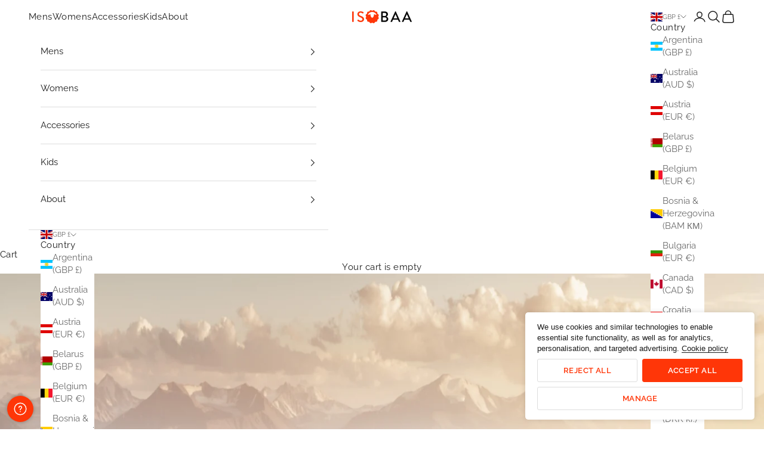

--- FILE ---
content_type: text/html; charset=utf-8
request_url: https://www.isobaa.com/blogs/tales-from-the-eweniverse/join-our-flock
body_size: 52201
content:
<!doctype html>

<html lang="en" dir="ltr">
  <head>
    <meta charset="utf-8">
    <meta name="viewport" content="width=device-width, initial-scale=1.0, height=device-height, minimum-scale=1.0, maximum-scale=5.0">

    <title>We Want You To #JoinOurFlock</title><meta name="description" content="We welcome every fresh air fan into our flock to get the best out of nature. Our Flock inspire us daily with their tales of adventure and every pursuits. They motivate us to continually create better merino clothes and inspire some of our best ideas! Share your adventures with us and get ready to #JoinOurFlock"><link rel="canonical" href="https://www.isobaa.com/blogs/tales-from-the-eweniverse/join-our-flock"><link rel="shortcut icon" href="//www.isobaa.com/cdn/shop/files/isobaa_rgb-roundel2_200.png?v=1614301406&width=96">
      <link rel="apple-touch-icon" href="//www.isobaa.com/cdn/shop/files/isobaa_rgb-roundel2_200.png?v=1614301406&width=180"><link rel="preconnect" href="https://fonts.shopifycdn.com" crossorigin><link rel="preload" href="//www.isobaa.com/cdn/fonts/raleway/raleway_n6.87db7132fdf2b1a000ff834d3753ad5731e10d88.woff2" as="font" type="font/woff2" crossorigin><link rel="preload" href="//www.isobaa.com/cdn/fonts/raleway/raleway_n4.2c76ddd103ff0f30b1230f13e160330ff8b2c68a.woff2" as="font" type="font/woff2" crossorigin><meta property="og:type" content="article">
  <meta property="og:title" content="We Want You To #JoinOurFlock"><meta property="og:image" content="http://www.isobaa.com/cdn/shop/articles/The-Isobaa-Flock-Header.jpg?v=1583423290&width=2048">
  <meta property="og:image:secure_url" content="https://www.isobaa.com/cdn/shop/articles/The-Isobaa-Flock-Header.jpg?v=1583423290&width=2048">
  <meta property="og:image:width" content="1500">
  <meta property="og:image:height" content="800"><meta property="og:description" content="We welcome every fresh air fan into our flock to get the best out of nature. Our Flock inspire us daily with their tales of adventure and every pursuits. They motivate us to continually create better merino clothes and inspire some of our best ideas! Share your adventures with us and get ready to #JoinOurFlock"><meta property="og:url" content="https://www.isobaa.com/blogs/tales-from-the-eweniverse/join-our-flock">
<meta property="og:site_name" content="Isobaa"><meta name="twitter:card" content="summary"><meta name="twitter:title" content="We Want You To #JoinOurFlock">
  <meta name="twitter:description" content="We welcome every fresh air fan into our flock to get the best out of nature.
Our Flock inspire us daily with their tales of adventure and every pursuits. They motivate us to continually create better merino clothes and inspire some of our best ideas!  
They&#39;re passionate about spreading the simple joys of nature and being outside, often while wearing merino wool! They seek adventure at every opportunity, blurring the balance between work and play. Have a look for yourself on Our Flock page.
If you&#39;re reading this thinking, &quot;Wow! That sounds just like me. I want to join the Flock&quot;, we would love to hear from you! Tell us your tales and let us know what baarilliant adventures you&#39;ve been on by emailing info@isobaa.com.
We can&#39;t wait for you to #JoinOurFlock.
"><meta name="twitter:image" content="https://www.isobaa.com/cdn/shop/articles/The-Isobaa-Flock-Header.jpg?crop=center&height=1200&v=1583423290&width=1200">
  <meta name="twitter:image:alt" content="We Want You To #JoinOurFlock"><script async crossorigin fetchpriority="high" src="/cdn/shopifycloud/importmap-polyfill/es-modules-shim.2.4.0.js"></script>
<script type="application/ld+json">{"@context":"http:\/\/schema.org\/","@id":"\/blogs\/tales-from-the-eweniverse\/join-our-flock#article","@type":"Article","mainEntityOfPage":{"@type":"WebPage","@id":"https:\/\/www.isobaa.com\/blogs\/tales-from-the-eweniverse\/join-our-flock"},"articleBody":"We welcome every fresh air fan into our flock to get the best out of nature.\nOur Flock inspire us daily with their tales of adventure and every pursuits. They motivate us to continually create better merino clothes and inspire some of our best ideas!  \nThey're passionate about spreading the simple joys of nature and being outside, often while wearing merino wool! They seek adventure at every opportunity, blurring the balance between work and play. Have a look for yourself on Our Flock page.\nIf you're reading this thinking, \"Wow! That sounds just like me. I want to join the Flock\", we would love to hear from you! Tell us your tales and let us know what baarilliant adventures you've been on by emailing info@isobaa.com.\nWe can't wait for you to #JoinOurFlock.\n","headline":"We Want You To #JoinOurFlock","description":"","image":"https:\/\/www.isobaa.com\/cdn\/shop\/articles\/The-Isobaa-Flock-Header.jpg?v=1583423290\u0026width=1920","datePublished":"2020-03-05T15:48:10+00:00","dateModified":"2020-03-05T13:30:00+00:00","author":{"@type":"Person","name":"Jessica King"},"publisher":{"@type":"Organization","name":"Isobaa"}}</script><script type="application/ld+json">
  {
    "@context": "https://schema.org",
    "@type": "BreadcrumbList",
    "itemListElement": [{
        "@type": "ListItem",
        "position": 1,
        "name": "Home",
        "item": "https://www.isobaa.com"
      },{
            "@type": "ListItem",
            "position": 2,
            "name": "Tales From The Eweniverse",
            "item": "https://www.isobaa.com/blogs/tales-from-the-eweniverse"
          }, {
            "@type": "ListItem",
            "position": 3,
            "name": "Tales From The Eweniverse",
            "item": "https://www.isobaa.com/blogs/tales-from-the-eweniverse/join-our-flock"
          }]
  }
</script><style>/* Typography (heading) */
  @font-face {
  font-family: Raleway;
  font-weight: 600;
  font-style: normal;
  font-display: fallback;
  src: url("//www.isobaa.com/cdn/fonts/raleway/raleway_n6.87db7132fdf2b1a000ff834d3753ad5731e10d88.woff2") format("woff2"),
       url("//www.isobaa.com/cdn/fonts/raleway/raleway_n6.ad26493e9aeb22e08a6282f7bed6ea8ab7c3927f.woff") format("woff");
}

@font-face {
  font-family: Raleway;
  font-weight: 600;
  font-style: italic;
  font-display: fallback;
  src: url("//www.isobaa.com/cdn/fonts/raleway/raleway_i6.3ca54d7a36de0718dd80fae3527e1a64a421eeb8.woff2") format("woff2"),
       url("//www.isobaa.com/cdn/fonts/raleway/raleway_i6.b468b8770307bd25eee5b284ea3424978349afe2.woff") format("woff");
}

/* Typography (body) */
  @font-face {
  font-family: Raleway;
  font-weight: 400;
  font-style: normal;
  font-display: fallback;
  src: url("//www.isobaa.com/cdn/fonts/raleway/raleway_n4.2c76ddd103ff0f30b1230f13e160330ff8b2c68a.woff2") format("woff2"),
       url("//www.isobaa.com/cdn/fonts/raleway/raleway_n4.c057757dddc39994ad5d9c9f58e7c2c2a72359a9.woff") format("woff");
}

@font-face {
  font-family: Raleway;
  font-weight: 400;
  font-style: italic;
  font-display: fallback;
  src: url("//www.isobaa.com/cdn/fonts/raleway/raleway_i4.aaa73a72f55a5e60da3e9a082717e1ed8f22f0a2.woff2") format("woff2"),
       url("//www.isobaa.com/cdn/fonts/raleway/raleway_i4.650670cc243082f8988ecc5576b6d613cfd5a8ee.woff") format("woff");
}

@font-face {
  font-family: Raleway;
  font-weight: 700;
  font-style: normal;
  font-display: fallback;
  src: url("//www.isobaa.com/cdn/fonts/raleway/raleway_n7.740cf9e1e4566800071db82eeca3cca45f43ba63.woff2") format("woff2"),
       url("//www.isobaa.com/cdn/fonts/raleway/raleway_n7.84943791ecde186400af8db54cf3b5b5e5049a8f.woff") format("woff");
}

@font-face {
  font-family: Raleway;
  font-weight: 700;
  font-style: italic;
  font-display: fallback;
  src: url("//www.isobaa.com/cdn/fonts/raleway/raleway_i7.6d68e3c55f3382a6b4f1173686f538d89ce56dbc.woff2") format("woff2"),
       url("//www.isobaa.com/cdn/fonts/raleway/raleway_i7.ed82a5a5951418ec5b6b0a5010cb65216574b2bd.woff") format("woff");
}

:root {
    /* Container */
    --container-max-width: 100%;
    --container-xxs-max-width: 27.5rem; /* 440px */
    --container-xs-max-width: 42.5rem; /* 680px */
    --container-sm-max-width: 61.25rem; /* 980px */
    --container-md-max-width: 71.875rem; /* 1150px */
    --container-lg-max-width: 78.75rem; /* 1260px */
    --container-xl-max-width: 85rem; /* 1360px */
    --container-gutter: 1.25rem;

    --section-vertical-spacing: 2.5rem;
    --section-vertical-spacing-tight:1.5rem;

    --section-stack-gap:2.25rem;
    --section-stack-gap-tight:1.25rem;

    /* Form settings */
    --form-gap: 1.25rem; /* Gap between fieldset and submit button */
    --fieldset-gap: 1rem; /* Gap between each form input within a fieldset */
    --form-control-gap: 0.625rem; /* Gap between input and label (ignored for floating label) */
    --checkbox-control-gap: 0.75rem; /* Horizontal gap between checkbox and its associated label */
    --input-padding-block: 0.65rem; /* Vertical padding for input, textarea and native select */
    --input-padding-inline: 0.8rem; /* Horizontal padding for input, textarea and native select */
    --checkbox-size: 0.875rem; /* Size (width and height) for checkbox */

    /* Other sizes */
    --sticky-area-height: calc(var(--announcement-bar-is-sticky, 0) * var(--announcement-bar-height, 0px) + var(--header-is-sticky, 0) * var(--header-is-visible, 1) * var(--header-height, 0px));

    /* RTL support */
    --transform-logical-flip: 1;
    --transform-origin-start: left;
    --transform-origin-end: right;

    /**
     * ---------------------------------------------------------------------
     * TYPOGRAPHY
     * ---------------------------------------------------------------------
     */

    /* Font properties */
    --heading-font-family: Raleway, sans-serif;
    --heading-font-weight: 600;
    --heading-font-style: normal;
    --heading-text-transform: uppercase;
    --heading-letter-spacing: 0.03em;
    --text-font-family: Raleway, sans-serif;
    --text-font-weight: 400;
    --text-font-style: normal;
    --text-letter-spacing: 0.03em;
    --button-font: var(--heading-font-style) var(--heading-font-weight) var(--text-sm) / 1.65 var(--heading-font-family);
    --button-text-transform: uppercase;
    --button-letter-spacing: 0.03em;

    /* Font sizes */--text-heading-size-factor: 1;
    --text-h1: max(0.6875rem, clamp(1.375rem, 1.146341463414634rem + 0.975609756097561vw, 2rem) * var(--text-heading-size-factor));
    --text-h2: max(0.6875rem, clamp(1.25rem, 1.0670731707317074rem + 0.7804878048780488vw, 1.75rem) * var(--text-heading-size-factor));
    --text-h3: max(0.6875rem, clamp(1.125rem, 1.0335365853658536rem + 0.3902439024390244vw, 1.375rem) * var(--text-heading-size-factor));
    --text-h4: max(0.6875rem, clamp(1rem, 0.9542682926829268rem + 0.1951219512195122vw, 1.125rem) * var(--text-heading-size-factor));
    --text-h5: calc(0.875rem * var(--text-heading-size-factor));
    --text-h6: calc(0.75rem * var(--text-heading-size-factor));

    --text-xs: 0.6875rem;
    --text-sm: 0.75rem;
    --text-base: 0.8125rem;
    --text-lg: 0.9375rem;
    --text-xl: 1.1875rem;

    /* Rounded variables (used for border radius) */
    --rounded-full: 9999px;
    --button-border-radius: 0.1875rem;
    --input-border-radius: 0.1875rem;

    /* Box shadow */
    --shadow-sm: 0 2px 8px rgb(0 0 0 / 0.05);
    --shadow: 0 5px 15px rgb(0 0 0 / 0.05);
    --shadow-md: 0 5px 30px rgb(0 0 0 / 0.05);
    --shadow-block: px px px rgb(var(--text-primary) / 0.0);

    /**
     * ---------------------------------------------------------------------
     * OTHER
     * ---------------------------------------------------------------------
     */

    --checkmark-svg-url: url(//www.isobaa.com/cdn/shop/t/23/assets/checkmark.svg?v=77552481021870063511749805358);
    --cursor-zoom-in-svg-url: url(//www.isobaa.com/cdn/shop/t/23/assets/cursor-zoom-in.svg?v=112480252220988712521749806612);
  }

  [dir="rtl"]:root {
    /* RTL support */
    --transform-logical-flip: -1;
    --transform-origin-start: right;
    --transform-origin-end: left;
  }

  @media screen and (min-width: 700px) {
    :root {
      /* Typography (font size) */
      --text-xs: 0.8125rem;
      --text-sm: 0.875rem;
      --text-base: 0.9375rem;
      --text-lg: 1.0625rem;
      --text-xl: 1.3125rem;

      /* Spacing settings */
      --container-gutter: 2rem;
    }
  }

  @media screen and (min-width: 1000px) {
    :root {
      /* Spacing settings */
      --container-gutter: 3rem;

      --section-vertical-spacing: 4rem;
      --section-vertical-spacing-tight: 2rem;

      --section-stack-gap:3rem;
      --section-stack-gap-tight:1.5rem;
    }
  }:root {/* Overlay used for modal */
    --page-overlay: 0 0 0 / 0.4;

    /* We use the first scheme background as default */
    --page-background: ;

    /* Product colors */
    --on-sale-text: 227 44 43;
    --on-sale-badge-background: 227 44 43;
    --on-sale-badge-text: 255 255 255;
    --sold-out-badge-background: 239 239 239;
    --sold-out-badge-text: 0 0 0 / 0.65;
    --custom-badge-background: 232 98 14;
    --custom-badge-text: 255 255 255;
    --star-color: 251 205 10;

    /* Status colors */
    --success-background: 212 227 203;
    --success-text: 48 122 7;
    --warning-background: 253 241 224;
    --warning-text: 237 138 0;
    --error-background: 243 204 204;
    --error-text: 203 43 43;
  }.color-scheme--scheme-1 {
      /* Color settings */--accent: 28 28 28;
      --text-color: 28 28 28;
      --background: 239 239 239 / 1.0;
      --background-without-opacity: 239 239 239;
      --background-gradient: ;--border-color: 207 207 207;/* Button colors */
      --button-background: 28 28 28;
      --button-text-color: 255 255 255;

      /* Circled buttons */
      --circle-button-background: 255 255 255;
      --circle-button-text-color: 28 28 28;
    }.shopify-section:has(.section-spacing.color-scheme--bg-609ecfcfee2f667ac6c12366fc6ece56) + .shopify-section:has(.section-spacing.color-scheme--bg-609ecfcfee2f667ac6c12366fc6ece56:not(.bordered-section)) .section-spacing {
      padding-block-start: 0;
    }.color-scheme--scheme-2 {
      /* Color settings */--accent: 255 54 8;
      --text-color: 28 28 28;
      --background: 255 255 255 / 1.0;
      --background-without-opacity: 255 255 255;
      --background-gradient: ;--border-color: 221 221 221;/* Button colors */
      --button-background: 255 54 8;
      --button-text-color: 255 255 255;

      /* Circled buttons */
      --circle-button-background: 255 255 255;
      --circle-button-text-color: 28 28 28;
    }.shopify-section:has(.section-spacing.color-scheme--bg-54922f2e920ba8346f6dc0fba343d673) + .shopify-section:has(.section-spacing.color-scheme--bg-54922f2e920ba8346f6dc0fba343d673:not(.bordered-section)) .section-spacing {
      padding-block-start: 0;
    }.color-scheme--scheme-3 {
      /* Color settings */--accent: 255 255 255;
      --text-color: 255 255 255;
      --background: 28 28 28 / 1.0;
      --background-without-opacity: 28 28 28;
      --background-gradient: ;--border-color: 62 62 62;/* Button colors */
      --button-background: 255 255 255;
      --button-text-color: 28 28 28;

      /* Circled buttons */
      --circle-button-background: 255 255 255;
      --circle-button-text-color: 28 28 28;
    }.shopify-section:has(.section-spacing.color-scheme--bg-c1f8cb21047e4797e94d0969dc5d1e44) + .shopify-section:has(.section-spacing.color-scheme--bg-c1f8cb21047e4797e94d0969dc5d1e44:not(.bordered-section)) .section-spacing {
      padding-block-start: 0;
    }.color-scheme--scheme-4 {
      /* Color settings */--accent: 255 255 255;
      --text-color: 255 255 255;
      --background: 0 0 0 / 0.0;
      --background-without-opacity: 0 0 0;
      --background-gradient: ;--border-color: 255 255 255;/* Button colors */
      --button-background: 255 255 255;
      --button-text-color: 28 28 28;

      /* Circled buttons */
      --circle-button-background: 255 255 255;
      --circle-button-text-color: 28 28 28;
    }.shopify-section:has(.section-spacing.color-scheme--bg-3671eee015764974ee0aef1536023e0f) + .shopify-section:has(.section-spacing.color-scheme--bg-3671eee015764974ee0aef1536023e0f:not(.bordered-section)) .section-spacing {
      padding-block-start: 0;
    }.color-scheme--dialog {
      /* Color settings */--accent: 255 54 8;
      --text-color: 28 28 28;
      --background: 255 255 255 / 1.0;
      --background-without-opacity: 255 255 255;
      --background-gradient: ;--border-color: 221 221 221;/* Button colors */
      --button-background: 255 54 8;
      --button-text-color: 255 255 255;

      /* Circled buttons */
      --circle-button-background: 255 255 255;
      --circle-button-text-color: 28 28 28;
    }
</style><script>
  // This allows to expose several variables to the global scope, to be used in scripts
  window.themeVariables = {
    settings: {
      showPageTransition: null,
      pageType: "article",
      moneyFormat: "£{{amount}}",
      moneyWithCurrencyFormat: "£{{amount}} GBP",
      currencyCodeEnabled: false,
      cartType: "drawer",
      staggerMenuApparition: true
    },

    strings: {
      addedToCart: "Added to your cart!",
      closeGallery: "Close gallery",
      zoomGallery: "Zoom picture",
      errorGallery: "Image cannot be loaded",
      shippingEstimatorNoResults: "Sorry, we do not ship to your address.",
      shippingEstimatorOneResult: "There is one shipping rate for your address:",
      shippingEstimatorMultipleResults: "There are several shipping rates for your address:",
      shippingEstimatorError: "One or more error occurred while retrieving shipping rates:",
      next: "Next",
      previous: "Previous"
    },

    mediaQueries: {
      'sm': 'screen and (min-width: 700px)',
      'md': 'screen and (min-width: 1000px)',
      'lg': 'screen and (min-width: 1150px)',
      'xl': 'screen and (min-width: 1400px)',
      '2xl': 'screen and (min-width: 1600px)',
      'sm-max': 'screen and (max-width: 699px)',
      'md-max': 'screen and (max-width: 999px)',
      'lg-max': 'screen and (max-width: 1149px)',
      'xl-max': 'screen and (max-width: 1399px)',
      '2xl-max': 'screen and (max-width: 1599px)',
      'motion-safe': '(prefers-reduced-motion: no-preference)',
      'motion-reduce': '(prefers-reduced-motion: reduce)',
      'supports-hover': 'screen and (pointer: fine)',
      'supports-touch': 'screen and (hover: none)'
    }
  };</script><script type="importmap">{
        "imports": {
          "vendor": "//www.isobaa.com/cdn/shop/t/23/assets/vendor.min.js?v=118757129943152772801749805291",
          "theme": "//www.isobaa.com/cdn/shop/t/23/assets/theme.js?v=134610778812568527491750430884",
          "photoswipe": "//www.isobaa.com/cdn/shop/t/23/assets/photoswipe.min.js?v=13374349288281597431749805291"
        }
      }
    </script>

    <script type="module" src="//www.isobaa.com/cdn/shop/t/23/assets/vendor.min.js?v=118757129943152772801749805291"></script>
    <script type="module" src="//www.isobaa.com/cdn/shop/t/23/assets/theme.js?v=134610778812568527491750430884"></script>

    <script>window.performance && window.performance.mark && window.performance.mark('shopify.content_for_header.start');</script><meta name="facebook-domain-verification" content="bj8c84dfysqnlg4mjpoy9s5a5usv0e">
<meta name="google-site-verification" content="Augjlo4pUbsqESrcS8hB6BtKEgxWetuDRBHoWld4JoU">
<meta id="shopify-digital-wallet" name="shopify-digital-wallet" content="/27024916532/digital_wallets/dialog">
<meta name="shopify-checkout-api-token" content="1a2a1591faf1d4c60dd47759cc345d96">
<link rel="alternate" type="application/atom+xml" title="Feed" href="/blogs/tales-from-the-eweniverse.atom" />
<link rel="alternate" hreflang="x-default" href="https://www.isobaa.com/blogs/tales-from-the-eweniverse/join-our-flock">
<link rel="alternate" hreflang="en" href="https://www.isobaa.com/blogs/tales-from-the-eweniverse/join-our-flock">
<link rel="alternate" hreflang="de" href="https://www.isobaa.com/de/blogs/tales-from-the-eweniverse/join-our-flock">
<link rel="alternate" hreflang="fr" href="https://www.isobaa.com/fr/blogs/tales-from-the-eweniverse/join-our-flock">
<link rel="alternate" hreflang="nl" href="https://www.isobaa.com/nl/blogs/tales-from-the-eweniverse/join-our-flock">
<script async="async" src="/checkouts/internal/preloads.js?locale=en-GB"></script>
<link rel="preconnect" href="https://shop.app" crossorigin="anonymous">
<script async="async" src="https://shop.app/checkouts/internal/preloads.js?locale=en-GB&shop_id=27024916532" crossorigin="anonymous"></script>
<script id="apple-pay-shop-capabilities" type="application/json">{"shopId":27024916532,"countryCode":"GB","currencyCode":"GBP","merchantCapabilities":["supports3DS"],"merchantId":"gid:\/\/shopify\/Shop\/27024916532","merchantName":"Isobaa","requiredBillingContactFields":["postalAddress","email","phone"],"requiredShippingContactFields":["postalAddress","email","phone"],"shippingType":"shipping","supportedNetworks":["visa","maestro","masterCard","amex","discover","elo"],"total":{"type":"pending","label":"Isobaa","amount":"1.00"},"shopifyPaymentsEnabled":true,"supportsSubscriptions":true}</script>
<script id="shopify-features" type="application/json">{"accessToken":"1a2a1591faf1d4c60dd47759cc345d96","betas":["rich-media-storefront-analytics"],"domain":"www.isobaa.com","predictiveSearch":true,"shopId":27024916532,"locale":"en"}</script>
<script>var Shopify = Shopify || {};
Shopify.shop = "untrakt.myshopify.com";
Shopify.locale = "en";
Shopify.currency = {"active":"GBP","rate":"1.0"};
Shopify.country = "GB";
Shopify.theme = {"name":"Isobaa 25 10.7.0","id":180362084731,"schema_name":"Prestige","schema_version":"10.7.0","theme_store_id":855,"role":"main"};
Shopify.theme.handle = "null";
Shopify.theme.style = {"id":null,"handle":null};
Shopify.cdnHost = "www.isobaa.com/cdn";
Shopify.routes = Shopify.routes || {};
Shopify.routes.root = "/";</script>
<script type="module">!function(o){(o.Shopify=o.Shopify||{}).modules=!0}(window);</script>
<script>!function(o){function n(){var o=[];function n(){o.push(Array.prototype.slice.apply(arguments))}return n.q=o,n}var t=o.Shopify=o.Shopify||{};t.loadFeatures=n(),t.autoloadFeatures=n()}(window);</script>
<script>
  window.ShopifyPay = window.ShopifyPay || {};
  window.ShopifyPay.apiHost = "shop.app\/pay";
  window.ShopifyPay.redirectState = null;
</script>
<script id="shop-js-analytics" type="application/json">{"pageType":"article"}</script>
<script defer="defer" async type="module" src="//www.isobaa.com/cdn/shopifycloud/shop-js/modules/v2/client.init-shop-cart-sync_BT-GjEfc.en.esm.js"></script>
<script defer="defer" async type="module" src="//www.isobaa.com/cdn/shopifycloud/shop-js/modules/v2/chunk.common_D58fp_Oc.esm.js"></script>
<script defer="defer" async type="module" src="//www.isobaa.com/cdn/shopifycloud/shop-js/modules/v2/chunk.modal_xMitdFEc.esm.js"></script>
<script type="module">
  await import("//www.isobaa.com/cdn/shopifycloud/shop-js/modules/v2/client.init-shop-cart-sync_BT-GjEfc.en.esm.js");
await import("//www.isobaa.com/cdn/shopifycloud/shop-js/modules/v2/chunk.common_D58fp_Oc.esm.js");
await import("//www.isobaa.com/cdn/shopifycloud/shop-js/modules/v2/chunk.modal_xMitdFEc.esm.js");

  window.Shopify.SignInWithShop?.initShopCartSync?.({"fedCMEnabled":true,"windoidEnabled":true});

</script>
<script>
  window.Shopify = window.Shopify || {};
  if (!window.Shopify.featureAssets) window.Shopify.featureAssets = {};
  window.Shopify.featureAssets['shop-js'] = {"shop-cart-sync":["modules/v2/client.shop-cart-sync_DZOKe7Ll.en.esm.js","modules/v2/chunk.common_D58fp_Oc.esm.js","modules/v2/chunk.modal_xMitdFEc.esm.js"],"init-fed-cm":["modules/v2/client.init-fed-cm_B6oLuCjv.en.esm.js","modules/v2/chunk.common_D58fp_Oc.esm.js","modules/v2/chunk.modal_xMitdFEc.esm.js"],"shop-cash-offers":["modules/v2/client.shop-cash-offers_D2sdYoxE.en.esm.js","modules/v2/chunk.common_D58fp_Oc.esm.js","modules/v2/chunk.modal_xMitdFEc.esm.js"],"shop-login-button":["modules/v2/client.shop-login-button_QeVjl5Y3.en.esm.js","modules/v2/chunk.common_D58fp_Oc.esm.js","modules/v2/chunk.modal_xMitdFEc.esm.js"],"pay-button":["modules/v2/client.pay-button_DXTOsIq6.en.esm.js","modules/v2/chunk.common_D58fp_Oc.esm.js","modules/v2/chunk.modal_xMitdFEc.esm.js"],"shop-button":["modules/v2/client.shop-button_DQZHx9pm.en.esm.js","modules/v2/chunk.common_D58fp_Oc.esm.js","modules/v2/chunk.modal_xMitdFEc.esm.js"],"avatar":["modules/v2/client.avatar_BTnouDA3.en.esm.js"],"init-windoid":["modules/v2/client.init-windoid_CR1B-cfM.en.esm.js","modules/v2/chunk.common_D58fp_Oc.esm.js","modules/v2/chunk.modal_xMitdFEc.esm.js"],"init-shop-for-new-customer-accounts":["modules/v2/client.init-shop-for-new-customer-accounts_C_vY_xzh.en.esm.js","modules/v2/client.shop-login-button_QeVjl5Y3.en.esm.js","modules/v2/chunk.common_D58fp_Oc.esm.js","modules/v2/chunk.modal_xMitdFEc.esm.js"],"init-shop-email-lookup-coordinator":["modules/v2/client.init-shop-email-lookup-coordinator_BI7n9ZSv.en.esm.js","modules/v2/chunk.common_D58fp_Oc.esm.js","modules/v2/chunk.modal_xMitdFEc.esm.js"],"init-shop-cart-sync":["modules/v2/client.init-shop-cart-sync_BT-GjEfc.en.esm.js","modules/v2/chunk.common_D58fp_Oc.esm.js","modules/v2/chunk.modal_xMitdFEc.esm.js"],"shop-toast-manager":["modules/v2/client.shop-toast-manager_DiYdP3xc.en.esm.js","modules/v2/chunk.common_D58fp_Oc.esm.js","modules/v2/chunk.modal_xMitdFEc.esm.js"],"init-customer-accounts":["modules/v2/client.init-customer-accounts_D9ZNqS-Q.en.esm.js","modules/v2/client.shop-login-button_QeVjl5Y3.en.esm.js","modules/v2/chunk.common_D58fp_Oc.esm.js","modules/v2/chunk.modal_xMitdFEc.esm.js"],"init-customer-accounts-sign-up":["modules/v2/client.init-customer-accounts-sign-up_iGw4briv.en.esm.js","modules/v2/client.shop-login-button_QeVjl5Y3.en.esm.js","modules/v2/chunk.common_D58fp_Oc.esm.js","modules/v2/chunk.modal_xMitdFEc.esm.js"],"shop-follow-button":["modules/v2/client.shop-follow-button_CqMgW2wH.en.esm.js","modules/v2/chunk.common_D58fp_Oc.esm.js","modules/v2/chunk.modal_xMitdFEc.esm.js"],"checkout-modal":["modules/v2/client.checkout-modal_xHeaAweL.en.esm.js","modules/v2/chunk.common_D58fp_Oc.esm.js","modules/v2/chunk.modal_xMitdFEc.esm.js"],"shop-login":["modules/v2/client.shop-login_D91U-Q7h.en.esm.js","modules/v2/chunk.common_D58fp_Oc.esm.js","modules/v2/chunk.modal_xMitdFEc.esm.js"],"lead-capture":["modules/v2/client.lead-capture_BJmE1dJe.en.esm.js","modules/v2/chunk.common_D58fp_Oc.esm.js","modules/v2/chunk.modal_xMitdFEc.esm.js"],"payment-terms":["modules/v2/client.payment-terms_Ci9AEqFq.en.esm.js","modules/v2/chunk.common_D58fp_Oc.esm.js","modules/v2/chunk.modal_xMitdFEc.esm.js"]};
</script>
<script>(function() {
  var isLoaded = false;
  function asyncLoad() {
    if (isLoaded) return;
    isLoaded = true;
    var urls = ["https:\/\/ecommplugins-scripts.trustpilot.com\/v2.1\/js\/header.min.js?settings=eyJrZXkiOiJWUFVUS1JvV0xoVXJQbWE5IiwicyI6InNrdSJ9\u0026v=2.5\u0026shop=untrakt.myshopify.com","https:\/\/ecommplugins-trustboxsettings.trustpilot.com\/untrakt.myshopify.com.js?settings=1680604407534\u0026shop=untrakt.myshopify.com","https:\/\/omnisnippet1.com\/platforms\/shopify.js?source=scriptTag\u0026v=2025-05-14T10\u0026shop=untrakt.myshopify.com","\/\/cdn.shopify.com\/proxy\/c7cfedbbb2dc15e13a3efcf2a63d107c47d4769d0b344628e43aeb49fce5eb2d\/api.goaffpro.com\/loader.js?shop=untrakt.myshopify.com\u0026sp-cache-control=cHVibGljLCBtYXgtYWdlPTkwMA"];
    for (var i = 0; i < urls.length; i++) {
      var s = document.createElement('script');
      s.type = 'text/javascript';
      s.async = true;
      s.src = urls[i];
      var x = document.getElementsByTagName('script')[0];
      x.parentNode.insertBefore(s, x);
    }
  };
  if(window.attachEvent) {
    window.attachEvent('onload', asyncLoad);
  } else {
    window.addEventListener('load', asyncLoad, false);
  }
})();</script>
<script id="__st">var __st={"a":27024916532,"offset":0,"reqid":"178ad751-8d11-478c-ba36-8cf0efde1b44-1769261429","pageurl":"www.isobaa.com\/blogs\/tales-from-the-eweniverse\/join-our-flock","s":"articles-383379308596","u":"2f3e687002d5","p":"article","rtyp":"article","rid":383379308596};</script>
<script>window.ShopifyPaypalV4VisibilityTracking = true;</script>
<script id="captcha-bootstrap">!function(){'use strict';const t='contact',e='account',n='new_comment',o=[[t,t],['blogs',n],['comments',n],[t,'customer']],c=[[e,'customer_login'],[e,'guest_login'],[e,'recover_customer_password'],[e,'create_customer']],r=t=>t.map((([t,e])=>`form[action*='/${t}']:not([data-nocaptcha='true']) input[name='form_type'][value='${e}']`)).join(','),a=t=>()=>t?[...document.querySelectorAll(t)].map((t=>t.form)):[];function s(){const t=[...o],e=r(t);return a(e)}const i='password',u='form_key',d=['recaptcha-v3-token','g-recaptcha-response','h-captcha-response',i],f=()=>{try{return window.sessionStorage}catch{return}},m='__shopify_v',_=t=>t.elements[u];function p(t,e,n=!1){try{const o=window.sessionStorage,c=JSON.parse(o.getItem(e)),{data:r}=function(t){const{data:e,action:n}=t;return t[m]||n?{data:e,action:n}:{data:t,action:n}}(c);for(const[e,n]of Object.entries(r))t.elements[e]&&(t.elements[e].value=n);n&&o.removeItem(e)}catch(o){console.error('form repopulation failed',{error:o})}}const l='form_type',E='cptcha';function T(t){t.dataset[E]=!0}const w=window,h=w.document,L='Shopify',v='ce_forms',y='captcha';let A=!1;((t,e)=>{const n=(g='f06e6c50-85a8-45c8-87d0-21a2b65856fe',I='https://cdn.shopify.com/shopifycloud/storefront-forms-hcaptcha/ce_storefront_forms_captcha_hcaptcha.v1.5.2.iife.js',D={infoText:'Protected by hCaptcha',privacyText:'Privacy',termsText:'Terms'},(t,e,n)=>{const o=w[L][v],c=o.bindForm;if(c)return c(t,g,e,D).then(n);var r;o.q.push([[t,g,e,D],n]),r=I,A||(h.body.append(Object.assign(h.createElement('script'),{id:'captcha-provider',async:!0,src:r})),A=!0)});var g,I,D;w[L]=w[L]||{},w[L][v]=w[L][v]||{},w[L][v].q=[],w[L][y]=w[L][y]||{},w[L][y].protect=function(t,e){n(t,void 0,e),T(t)},Object.freeze(w[L][y]),function(t,e,n,w,h,L){const[v,y,A,g]=function(t,e,n){const i=e?o:[],u=t?c:[],d=[...i,...u],f=r(d),m=r(i),_=r(d.filter((([t,e])=>n.includes(e))));return[a(f),a(m),a(_),s()]}(w,h,L),I=t=>{const e=t.target;return e instanceof HTMLFormElement?e:e&&e.form},D=t=>v().includes(t);t.addEventListener('submit',(t=>{const e=I(t);if(!e)return;const n=D(e)&&!e.dataset.hcaptchaBound&&!e.dataset.recaptchaBound,o=_(e),c=g().includes(e)&&(!o||!o.value);(n||c)&&t.preventDefault(),c&&!n&&(function(t){try{if(!f())return;!function(t){const e=f();if(!e)return;const n=_(t);if(!n)return;const o=n.value;o&&e.removeItem(o)}(t);const e=Array.from(Array(32),(()=>Math.random().toString(36)[2])).join('');!function(t,e){_(t)||t.append(Object.assign(document.createElement('input'),{type:'hidden',name:u})),t.elements[u].value=e}(t,e),function(t,e){const n=f();if(!n)return;const o=[...t.querySelectorAll(`input[type='${i}']`)].map((({name:t})=>t)),c=[...d,...o],r={};for(const[a,s]of new FormData(t).entries())c.includes(a)||(r[a]=s);n.setItem(e,JSON.stringify({[m]:1,action:t.action,data:r}))}(t,e)}catch(e){console.error('failed to persist form',e)}}(e),e.submit())}));const S=(t,e)=>{t&&!t.dataset[E]&&(n(t,e.some((e=>e===t))),T(t))};for(const o of['focusin','change'])t.addEventListener(o,(t=>{const e=I(t);D(e)&&S(e,y())}));const B=e.get('form_key'),M=e.get(l),P=B&&M;t.addEventListener('DOMContentLoaded',(()=>{const t=y();if(P)for(const e of t)e.elements[l].value===M&&p(e,B);[...new Set([...A(),...v().filter((t=>'true'===t.dataset.shopifyCaptcha))])].forEach((e=>S(e,t)))}))}(h,new URLSearchParams(w.location.search),n,t,e,['guest_login'])})(!0,!0)}();</script>
<script integrity="sha256-4kQ18oKyAcykRKYeNunJcIwy7WH5gtpwJnB7kiuLZ1E=" data-source-attribution="shopify.loadfeatures" defer="defer" src="//www.isobaa.com/cdn/shopifycloud/storefront/assets/storefront/load_feature-a0a9edcb.js" crossorigin="anonymous"></script>
<script crossorigin="anonymous" defer="defer" src="//www.isobaa.com/cdn/shopifycloud/storefront/assets/shopify_pay/storefront-65b4c6d7.js?v=20250812"></script>
<script data-source-attribution="shopify.dynamic_checkout.dynamic.init">var Shopify=Shopify||{};Shopify.PaymentButton=Shopify.PaymentButton||{isStorefrontPortableWallets:!0,init:function(){window.Shopify.PaymentButton.init=function(){};var t=document.createElement("script");t.src="https://www.isobaa.com/cdn/shopifycloud/portable-wallets/latest/portable-wallets.en.js",t.type="module",document.head.appendChild(t)}};
</script>
<script data-source-attribution="shopify.dynamic_checkout.buyer_consent">
  function portableWalletsHideBuyerConsent(e){var t=document.getElementById("shopify-buyer-consent"),n=document.getElementById("shopify-subscription-policy-button");t&&n&&(t.classList.add("hidden"),t.setAttribute("aria-hidden","true"),n.removeEventListener("click",e))}function portableWalletsShowBuyerConsent(e){var t=document.getElementById("shopify-buyer-consent"),n=document.getElementById("shopify-subscription-policy-button");t&&n&&(t.classList.remove("hidden"),t.removeAttribute("aria-hidden"),n.addEventListener("click",e))}window.Shopify?.PaymentButton&&(window.Shopify.PaymentButton.hideBuyerConsent=portableWalletsHideBuyerConsent,window.Shopify.PaymentButton.showBuyerConsent=portableWalletsShowBuyerConsent);
</script>
<script data-source-attribution="shopify.dynamic_checkout.cart.bootstrap">document.addEventListener("DOMContentLoaded",(function(){function t(){return document.querySelector("shopify-accelerated-checkout-cart, shopify-accelerated-checkout")}if(t())Shopify.PaymentButton.init();else{new MutationObserver((function(e,n){t()&&(Shopify.PaymentButton.init(),n.disconnect())})).observe(document.body,{childList:!0,subtree:!0})}}));
</script>
<link id="shopify-accelerated-checkout-styles" rel="stylesheet" media="screen" href="https://www.isobaa.com/cdn/shopifycloud/portable-wallets/latest/accelerated-checkout-backwards-compat.css" crossorigin="anonymous">
<style id="shopify-accelerated-checkout-cart">
        #shopify-buyer-consent {
  margin-top: 1em;
  display: inline-block;
  width: 100%;
}

#shopify-buyer-consent.hidden {
  display: none;
}

#shopify-subscription-policy-button {
  background: none;
  border: none;
  padding: 0;
  text-decoration: underline;
  font-size: inherit;
  cursor: pointer;
}

#shopify-subscription-policy-button::before {
  box-shadow: none;
}

      </style>

<script>window.performance && window.performance.mark && window.performance.mark('shopify.content_for_header.end');</script>
<section id="shopify-section-cookie-banner" class="shopify-section"><script>
  (function() {
    const originalGtag = window.gtag || function() {
      (window.dataLayer = window.dataLayer || []).push(arguments);
    };
    window.gtag = function() {
      const args = Array.prototype.slice.call(arguments);
      const command = args[0];
      if (command === 'consent') {
        if (window.isOurScript) {
          originalGtag.apply(this, args);
        } else {
          // console.warn('Blocked gtag consent call from other script:', args);
        }
      } else {
        originalGtag.apply(this, args);
      }
    };
  })();

  const refId = new URLSearchParams(location.search).get("ref_id");
  refId && (document.cookie = `ref_id=${refId}; path=/; max-age=2592000`, fetch('/cart/update.js', { 
    method: 'POST', headers: { 'Content-Type': 'application/json' }, 
    body: JSON.stringify({ attributes: { '__referrer_id': refId } }) 
  }).then(() => location.href = `/discount/REFERRAL?redirect=${encodeURIComponent(location.pathname)}`));

  const setPreferenceCookie = (name, value, days) => {
    document.cookie = `${name}=${value};expires=${new Date(Date.now() + days * 864e5).toUTCString()};path=/`;
  };
  const getPreferenceCookie = name => document.cookie.split('; ').reduce((acc, cookie) => (acc[cookie.split('=')[0]] = cookie.split('=')[1], acc), {})[name] || null;

  const ftRef = getPreferenceCookie('ft_ref');
  if (ftRef) {
    (async () => {
      const cart = await (await fetch('/cart.js')).json();
      if (!cart.attributes || !cart.attributes['__referrer_url']) {
        await fetch('/cart/update.js', {
          method: 'POST',
          headers: { 'Content-Type': 'application/json' },
          body: JSON.stringify({ attributes: { ...cart.attributes, '__referrer_url': ftRef } })
        });
      }
    })();
  }

  (async () => {
    const p = new URLSearchParams(location.search);
    const campaign =
      p.get('campaign') ||
      (p.getAll('utm_campaign').find(x => x && x.includes('$')) || p.get('utm_campaign')) ||
      p.get('ad');

    if (!campaign) return;

    const existing = decodeURIComponent((document.cookie.match(/campaign_name=([^;]+)/) || [])[1] || '');
    if (!existing.includes('$')) {
      document.cookie = `campaign_name=${encodeURIComponent(campaign)}; path=/; max-age=2592000`;
    }

    const term = p.get('utm_term') || '';
    const matchType = p.get('mt') || '';
    const adGroup = p.get('adg') || '';

    const desired = {
      '__Campaign': String(campaign),
      '__Term': String(term),
      '__Match_Type': String(matchType),
      '__Ad_Group': String(adGroup),
    };

    const getCart = () => fetch(`/cart.js?ts=${Date.now()}`).then(r => r.json());

    const setAttrs = async attrs => {
      const res = await fetch('/cart/update.js', {
        method: 'POST',
        headers: {'Content-Type': 'application/json', 'Accept': 'application/json'},
        body: JSON.stringify({ attributes: attrs }),
      });
      if (!res.ok) {
        const text = await res.text().catch(()=>'');
        throw new Error(`update failed ${res.status}: ${text}`);
      }
      return res.json();
    };

    try {
      const cart = await getCart();
      const current = cart.attributes || {};
      const diff = Object.keys(desired).some(k => (current[k] ?? '') !== desired[k]);
      if (!diff) return;
      const updated = await setAttrs(desired);
      const verify = await getCart();
      const ok = Object.keys(desired).every(k => (verify.attributes?.[k] ?? '') === desired[k]);
      if (!ok) {
        await setAttrs(desired);
      }
    } catch (e) {
      console.warn('Campaign attribute set error:', e);
    }
  })();
  
  window.dataLayer = window.dataLayer || [];
  window.isOurScript = true;
  gtag('consent', 'default', {
    'ad_user_data': 'denied',
    'ad_personalization': 'denied',
    'ad_storage': 'denied',
    'analytics_storage': 'denied',
    'security_storage': 'denied',
    'wait_for_update': 500,
  });
  window.isOurScript = false;
  (function() {
    var script = document.createElement('script');
    script.async = true;
    script.src = 'https://www.googletagmanager.com/gtag/js?id=G-MBYKCX8J0E';
    document.head.appendChild(script);
  })();
  gtag('js', new Date());
  gtag('config', 'GT-WKPQCJB5', { 'send_page_view': false });
  gtag('config', 'G-MBYKCX8J0E', { 'send_page_view': false });
  gtag('config', 'AW-755395969', { 'send_page_view': false });
  gtag('config', 'AW-17412727778', { 'send_page_view': false });
  gtag('config', 'AW-17700625586', { 'send_page_view': false });
  gtag('config', 'AW-17700706917', { 'send_page_view': false });

  let consentCaptured = false;
  window.Shopify.loadFeatures(
   [
     {
       name: 'consent-tracking-api',
       version: '0.1',
     },
   ],
   error => {
     if (error) {
     }
    window.Shopify.customerPrivacy.setTrackingConsent(
      {
        "analytics": false,
        "marketing": false,
        "preferences": true,
        "sale_of_data": false
      },
      () => {
        consentCaptured = true;
      }
    );
   },
  );

  function updateConsent(preferences) {
    if (preferences) {
      window.isOurScript = true;
      gtag('consent', 'update', {
        'ad_user_data': preferences.purposes[5] ? 'granted' : 'denied',
        'ad_personalization': preferences.purposes[5] ? 'granted' : 'denied',
        'ad_storage': preferences.purposes[5] ? 'granted' : 'denied',
        'analytics_storage': preferences.purposes[4] ? 'granted' : 'denied',
        'security_storage': preferences.purposes[4] ? 'granted' : 'denied',
      });
      gtag('config', 'GT-WKPQCJB5');
      gtag('config', 'G-MBYKCX8J0E');
      gtag('config', 'AW-755395969');
      gtag('config', 'AW-17412727778');
      gtag('config', 'AW-17700625586');
      gtag('config', 'AW-17700706917');
      gtag('event', 'consent');
      if (preferences.purposes[4]) {
        gtag('event', 'page_view');
      }
      window.isOurScript = false;
      (function checkConsentAPI() {
        if (consentCaptured) {
          window.Shopify.customerPrivacy.setTrackingConsent(
            {
              "analytics": preferences.purposes[4] ? true : false,
              "marketing": preferences.purposes[5] ? true : false,
              "preferences": preferences.purposes[1] ? true : false
            }
          );
        } else {
          setTimeout(checkConsentAPI, 100);
        }
      })();
    }
    document.querySelectorAll('#cookie-banner, #cookie-overlay, #cookie-popup').forEach(el => el.remove());
    document.body.classList.remove('overflow-hidden');
  }

    if (window.gtagJsLoaded) {
      consentUpdate();
    } else {
      var interval = setInterval(function() {
        if (window.gtagJsLoaded) {
          clearInterval(interval);
          consentUpdate();
        }
      }, 100);
    }

  const hasConsent = () => getPreferenceCookie('userConsent') !== null;

  document.addEventListener('DOMContentLoaded', function() {
    if (!hasConsent()) {
      document.getElementById('cookie-banner').classList.remove('hidden');
    } else {
      document.querySelectorAll('#cookie-banner, #cookie-overlay, #cookie-popup').forEach(el => el.remove());
      const preferences = JSON.parse(getPreferenceCookie('userConsent'));
      updateConsent(preferences);
    }
  
    if (!hasConsent()) {
      document.getElementById('preferences-btn').addEventListener('click', function() {
        document.getElementById('cookie-popup').classList.remove('hidden');
        document.getElementById('cookie-overlay').classList.remove('hidden');
        document.body.classList.add('overflow-hidden');
      });
      
      document.getElementById('cookie-popup-close').addEventListener('click', function() {
        document.getElementById('cookie-popup').classList.add('hidden');
        document.getElementById('cookie-overlay').classList.add('hidden');
        document.body.classList.remove('overflow-hidden');
      });
    
      document.querySelectorAll('#cookie-policy, #cookie-policy-toggle').forEach(button => {
        button.addEventListener('click', function() {
          document.querySelector('.cookie-popup__content').classList.add('hidden');
          document.getElementById('iub-pp-container').style.display = 'block';
          document.getElementById('cookie-policy-close').classList.remove('hidden');
        });
      });
    
      document.getElementById('cookie-policy-close').addEventListener('click', function() {
        document.getElementById('cookie-policy-close').classList.add('hidden');
        document.getElementById('iub-pp-container').removeAttribute('style');
        document.querySelector('.cookie-popup__content').classList.remove('hidden');
      });
    
      document.querySelectorAll('.accept-btn').forEach(button => button.addEventListener('click', () => {
        const preferences = { purposes: { 1: true, 2: true, 3: true, 4: true, 5: true } };
        setPreferenceCookie('userConsent', JSON.stringify(preferences), 365);
        updateConsent(preferences);
      }));
      
      document.querySelectorAll('.reject-btn').forEach(button => button.addEventListener('click', () => {
        const preferences = { purposes: { 1: false, 2: false, 3: false, 4: false, 5: false } };
        setPreferenceCookie('userConsent', JSON.stringify(preferences), 365);
        updateConsent(preferences);
      }));
    
      document.getElementById('save-preferences').addEventListener('click', function() {
        const preferences = {
          purposes: {
            1: document.querySelector('#cookie-popup input[name="necessary"]').checked,
            2: document.querySelector('#cookie-popup input[name="functionality"]').checked,
            3: document.querySelector('#cookie-popup input[name="experience"]').checked,
            4: document.querySelector('#cookie-popup input[name="measurement"]').checked,
            5: document.querySelector('#cookie-popup input[name="marketing"]').checked,
          }
        };
        setPreferenceCookie('userConsent', JSON.stringify(preferences), 365);
        updateConsent(preferences);
      });
    }
  });
</script>

<style>
  .cookie-banner__container {
    background-color: #fff;
    padding: 1rem 1.25rem;
    border-radius: 5px;
    position: fixed;
    bottom: 1rem;
    right: 1rem;
    max-width: min(24rem, calc(100% - 2rem));
    box-shadow: 0 0 .5rem #0002;
    z-index: 1000;
    transform: translateY(100vh);
    opacity: 0;
    transition: .3s ease allow-discrete;
    transition-property: transform, opacity, display, overlay;
  }

  .cookie-banner__container *:not(.button),
  .cookie-popup__container *:not(.button) {
    font-family: Arial, var(--text-font-family)!important;
    letter-spacing: 0;
  }

  @media screen and (max-width: 499px) {
    .cookie-banner__container {
      bottom: 0;
      right: 0;
      max-width: 100%;
      border-radius: 0;
      padding: 1rem;
    }
  }

  .cookie-banner__container:not(.hidden) {
    transform: translateY(0);
    opacity: 1;
    @starting-style {
      transform: translateY(100vh);
      opacity: 0;
    }
  }

  .cookie-overlay {
    position: fixed;
    top: 0;
    left: 0;
    width: 100%;
    height: 100%;
    background-color: #0009;
    z-index: 1999;
    opacity: 0;
    transition: .3s ease allow-discrete;
    transition-property: opacity, display, overlay;
  }

  .cookie-overlay:not(.hidden) {
    display: block;
    opacity: 1;
    @starting-style {
      opacity: 0;
    }
  }

  .cookie-popup__container {
    position: fixed;
    top: 50%;
    left: 50%;
    transform: translate(-50%, -50%);
    background-color: #fff;
    border-radius: 5px;
    box-shadow: 0 0 .5rem #0002;
    z-index: 2000;
    padding: 1rem 1.5rem;
    max-width: 52rem;
    width: 96%;
    max-height: min(64rem, 75vh);
    overflow-y: auto;
    opacity: 0;
    transition: .3s ease allow-discrete;
    transition-property: opacity, display, overlay;
    scrollbar-width: thin;
  }

  .cookie-popup__container:not(.hidden) {
    opacity: 1;
    @starting-style {
      opacity: 0;
    }
  }

  .cookie-popup__close .icon {
    width: 1rem;
  }#iub-pp-container {
      display: none;
    }

    #iub-pp-container .iub_content {
      padding: 0;
    }</style>

<div id="cookie-banner" class="cookie-banner__container v-stack gap-2 hidden">
  <p class="text-xs">
    We use cookies and similar technologies to enable essential site functionality, as well as for analytics, personalisation, and targeted advertising.
    <a href="/pages/cookie-policy" class="link">Cookie policy</a>
  </p>
  <div class="button-group button-group--same-width gap-2">
    <button class="reject-btn button button--sm button--outline grow">Reject all</button>
    <button class="accept-btn button button--sm grow">Accept all</button>
  </div>
  <button id="preferences-btn" class="button button--sm button--outline">Manage</button>
</div>

<div id="cookie-overlay" class="cookie-overlay hidden"></div>
<div id="cookie-popup" class="cookie-popup__container hidden">
  <div class="cookie-popup__content v-stack gap-4">
    <div class="button-group justify-between">
      <button id="cookie-popup-close" class="cookie-popup__close button button--sm button--outline" aria-label="Close"><svg aria-hidden="true" focusable="false" fill="none" width="16" class="icon icon-close" viewBox="0 0 16 16">
      <path d="m1 1 14 14M1 15 15 1" stroke="currentColor" stroke-width="1.5"/>
    </svg>

  </button>
      <button id="cookie-policy" class="button button--sm button--outline">See full cookie policy</button>
    </div>
    <p class="h2 lower-case">Your Privacy Choices</p>
    <p class="text-xs">In this panel you can express some preferences related to the processing of your personal information. You may review and change expressed choices at any time by resurfacing this panel via the provided link. To deny your consent to the specific processing activities described below, switch the toggles to off or use the “Reject all” button and confirm you want to save your choices.</p>
    <div class="button-group justify-end gap-2">
      <button class="reject-btn button button--sm button--outline">Reject all</button>
      <button class="accept-btn button--sm button">Accept all</button>
    </div>
    <hr>
    <p class="h3 lower-case">Your consent preferences for tracking technologies</p>
    <p class="text-xs">The options provided in this section allow you to customize your consent preferences for any tracking technology used for the purposes described below. To learn more about how these trackers help us and how they work, refer to the <span id="cookie-policy-toggle" class="link" role="button">cookie policy</span>. Please be aware that denying consent for a particular purpose may make related features unavailable.</p>
    <hr>
    <div class="v-stack gap-4">
      <div class="v-stack gap-2">
        <div class="h-stack justify-between gap-8">
          <p class="text-lg bold bold">Necessary</p><div class="checkbox-control" ><input id="checkbox--cookie-banner--necessary-necessary" class="switch" type="checkbox" role="switch" name="necessary" 
  value="necessary"
  disabled
  
  checked
></div></div>
        <p class="text-xs text-subdued">These trackers are used for activities that are strictly necessary to operate or deliver the service you requested from us and, therefore, do not require you to consent.</p>
      </div>
      <hr>
      <div class="v-stack gap-2">
        <div class="h-stack justify-between gap-8">
          <p class="text-lg bold bold">Functionality</p><div class="checkbox-control" ><input id="checkbox--cookie-banner--functionality-" class="switch" type="checkbox" role="switch" name="functionality" 
  
  
  
  
></div></div>
        <p class="text-xs text-subdued">These trackers enable basic interactions and functionalities that allow you to access selected features of our service and facilitate your communication with us.</p>
      </div>
      <hr>
      <div class="v-stack gap-2">
        <div class="h-stack justify-between gap-8">
          <p class="text-lg bold bold">Experience</p><div class="checkbox-control" ><input id="checkbox--cookie-banner--experience-" class="switch" type="checkbox" role="switch" name="experience" 
  
  
  
  
></div></div>
        <p class="text-xs text-subdued">These trackers help us to improve the quality of your user experience and enable interactions with external content, networks and platforms.</p>
      </div>
      <hr>
      <div class="v-stack gap-2">
        <div class="h-stack justify-between gap-8">
          <p class="text-lg bold bold">Measurement</p><div class="checkbox-control" ><input id="checkbox--cookie-banner--measurement-" class="switch" type="checkbox" role="switch" name="measurement" 
  
  
  
  
></div></div>
        <p class="text-xs text-subdued">These trackers help us to measure traffic and analyze your behavior to improve our service.</p>
      </div>
      <hr>
      <div class="v-stack gap-2">
        <div class="h-stack justify-between gap-8">
          <p class="text-lg bold bold">Marketing</p><div class="checkbox-control" ><input id="checkbox--cookie-banner--marketing-" class="switch" type="checkbox" role="switch" name="marketing" 
  
  
  
  
></div></div>
        <p class="text-xs text-subdued">These trackers help us to deliver personalized ads or marketing content to you, and to measure their performance.</p>
      </div>
      <hr>
    </div>
    <button id="save-preferences" class="button w-full">Save and continue</button>
  </div>
  <button id="cookie-policy-close" class="cookie-popup__close button button--sm button--outline hidden" aria-label="Back"><svg aria-hidden="true" focusable="false" fill="none" width="10" class="icon icon-chevron-left" viewBox="0 0 10 10">
      <path d="M7 1 3 5l4 4" stroke="currentColor" stroke-linecap="square"/>
    </svg></button><a title="Cookie Policy" class="iubenda-white no-brand iubenda-embed iub-body-embed" href="https://www.iubenda.com/privacy-policy/48158125/cookie-policy">Cookie Policy</a><script type="text/javascript">(function (w,d) {var loader = function () {var s = d.createElement("script"), tag = d.getElementsByTagName("script")[0]; s.src="https://cdn.iubenda.com/iubenda.js"; tag.parentNode.insertBefore(s,tag);}; if(w.addEventListener){w.addEventListener("load", loader, false);}else if(w.attachEvent){w.attachEvent("onload", loader);}else{w.onload = loader;}})(window, document);</script></div>

</section><link href="//www.isobaa.com/cdn/shop/t/23/assets/theme.css?v=85815675458953836801766570176" rel="stylesheet" type="text/css" media="all" /><!-- BEGIN app block: shopify://apps/judge-me-reviews/blocks/judgeme_core/61ccd3b1-a9f2-4160-9fe9-4fec8413e5d8 --><!-- Start of Judge.me Core -->






<link rel="dns-prefetch" href="https://cdn2.judge.me/cdn/widget_frontend">
<link rel="dns-prefetch" href="https://cdn.judge.me">
<link rel="dns-prefetch" href="https://cdn1.judge.me">
<link rel="dns-prefetch" href="https://api.judge.me">

<script data-cfasync='false' class='jdgm-settings-script'>window.jdgmSettings={"pagination":5,"disable_web_reviews":false,"badge_no_review_text":"No reviews yet","badge_n_reviews_text":"({{ n }})","badge_star_color":"#fbcd0a","hide_badge_preview_if_no_reviews":true,"badge_hide_text":false,"enforce_center_preview_badge":false,"widget_title":"Reviews","widget_open_form_text":"Write a review","widget_close_form_text":"Cancel review","widget_refresh_page_text":"Refresh page","widget_summary_text":"{{ number_of_reviews }} review/reviews","widget_no_review_text":"Be the first to write a review","widget_name_field_text":"Display name","widget_verified_name_field_text":"Verified Name (public)","widget_name_placeholder_text":"Display name","widget_required_field_error_text":"This field is required.","widget_email_field_text":"Email address","widget_verified_email_field_text":"Verified Email (private, can not be edited)","widget_email_placeholder_text":"Your email address","widget_email_field_error_text":"Please enter a valid email address.","widget_rating_field_text":"Rating","widget_review_title_field_text":"Review Title","widget_review_title_placeholder_text":"Give your review a title","widget_review_body_field_text":"Review content","widget_review_body_placeholder_text":"Start writing here...","widget_pictures_field_text":"Picture (optional)","widget_submit_review_text":"Submit Review","widget_submit_verified_review_text":"Submit Verified Review","widget_submit_success_msg_with_auto_publish":"Thank you! Please refresh the page in a few moments to see your review. You can remove or edit your review by logging into \u003ca href='https://judge.me/login' target='_blank' rel='nofollow noopener'\u003eJudge.me\u003c/a\u003e","widget_submit_success_msg_no_auto_publish":"Thank you! Your review will be published as soon as it is approved by the shop admin. You can remove or edit your review by logging into \u003ca href='https://judge.me/login' target='_blank' rel='nofollow noopener'\u003eJudge.me\u003c/a\u003e","widget_show_default_reviews_out_of_total_text":"Showing {{ n_reviews_shown }} out of {{ n_reviews }} reviews.","widget_show_all_link_text":"Show all","widget_show_less_link_text":"Show less","widget_author_said_text":"{{ reviewer_name }} said:","widget_days_text":"{{ n }} days ago","widget_weeks_text":"{{ n }} week/weeks ago","widget_months_text":"{{ n }} month/months ago","widget_years_text":"{{ n }} year/years ago","widget_yesterday_text":"Yesterday","widget_today_text":"Today","widget_replied_text":"{{ shop_name }} replied:","widget_read_more_text":"Read more","widget_reviewer_name_as_initial":"","widget_rating_filter_color":"#FF3608","widget_rating_filter_see_all_text":"See all reviews","widget_sorting_most_recent_text":"Most Recent","widget_sorting_highest_rating_text":"Highest Rating","widget_sorting_lowest_rating_text":"Lowest Rating","widget_sorting_with_pictures_text":"Only Pictures","widget_sorting_most_helpful_text":"Most Helpful","widget_open_question_form_text":"Ask a question","widget_reviews_subtab_text":"Reviews","widget_questions_subtab_text":"Q\u0026A","widget_question_label_text":"Question","widget_answer_label_text":"Answer","widget_question_placeholder_text":"Write your question here","widget_submit_question_text":"Submit Question","widget_question_submit_success_text":"Thank you for your question! We will notify you once it gets answered.","widget_star_color":"#fbcd0a","verified_badge_text":"Verified","verified_badge_bg_color":"#FF3608","verified_badge_text_color":"#ffffff","verified_badge_placement":"left-of-reviewer-name","widget_review_max_height":6,"widget_hide_border":false,"widget_social_share":false,"widget_thumb":false,"widget_review_location_show":false,"widget_location_format":"country_iso_code","all_reviews_include_out_of_store_products":true,"all_reviews_out_of_store_text":"(out of store)","all_reviews_pagination":100,"all_reviews_product_name_prefix_text":"about","enable_review_pictures":true,"enable_question_anwser":true,"widget_theme":"","review_date_format":"dd/mm/yyyy","default_sort_method":"most-recent","widget_product_reviews_subtab_text":"Product Reviews","widget_shop_reviews_subtab_text":"Shop Reviews","widget_other_products_reviews_text":"Reviews for other products","widget_store_reviews_subtab_text":"Store reviews","widget_no_store_reviews_text":"This store hasn't received any reviews yet","widget_web_restriction_product_reviews_text":"This product hasn't received any reviews yet","widget_no_items_text":"No items found","widget_show_more_text":"Show more","widget_write_a_store_review_text":"Write a Store Review","widget_other_languages_heading":"Reviews in Other Languages","widget_translate_review_text":"Translate review to {{ language }}","widget_translating_review_text":"Translating...","widget_show_original_translation_text":"Show original ({{ language }})","widget_translate_review_failed_text":"Review couldn't be translated.","widget_translate_review_retry_text":"Retry","widget_translate_review_try_again_later_text":"Try again later","show_product_url_for_grouped_product":false,"widget_sorting_pictures_first_text":"Pictures First","show_pictures_on_all_rev_page_mobile":false,"show_pictures_on_all_rev_page_desktop":false,"floating_tab_hide_mobile_install_preference":false,"floating_tab_button_name":"★ Reviews","floating_tab_title":"Let customers speak for us","floating_tab_button_color":"","floating_tab_button_background_color":"","floating_tab_url":"","floating_tab_url_enabled":false,"floating_tab_tab_style":"text","all_reviews_text_badge_text":"Customers rate us {{ shop.metafields.judgeme.all_reviews_rating | round: 1 }}/5 based on {{ shop.metafields.judgeme.all_reviews_count }} reviews.","all_reviews_text_badge_text_branded_style":"{{ shop.metafields.judgeme.all_reviews_rating | round: 1 }} out of 5 stars based on {{ shop.metafields.judgeme.all_reviews_count }} reviews","is_all_reviews_text_badge_a_link":false,"show_stars_for_all_reviews_text_badge":false,"all_reviews_text_badge_url":"","all_reviews_text_style":"text","all_reviews_text_color_style":"judgeme_brand_color","all_reviews_text_color":"#108474","all_reviews_text_show_jm_brand":true,"featured_carousel_show_header":true,"featured_carousel_title":"Product reviews","testimonials_carousel_title":"Customers are saying","videos_carousel_title":"Real customer stories","cards_carousel_title":"Customers are saying","featured_carousel_count_text":"from {{ n }} customer reviews","featured_carousel_add_link_to_all_reviews_page":false,"featured_carousel_url":"","featured_carousel_show_images":true,"featured_carousel_autoslide_interval":5,"featured_carousel_arrows_on_the_sides":true,"featured_carousel_height":280,"featured_carousel_width":100,"featured_carousel_image_size":0,"featured_carousel_image_height":250,"featured_carousel_arrow_color":"#eeeeee","verified_count_badge_style":"vintage","verified_count_badge_orientation":"horizontal","verified_count_badge_color_style":"judgeme_brand_color","verified_count_badge_color":"#108474","is_verified_count_badge_a_link":false,"verified_count_badge_url":"","verified_count_badge_show_jm_brand":true,"widget_rating_preset_default":5,"widget_first_sub_tab":"product-reviews","widget_show_histogram":true,"widget_histogram_use_custom_color":true,"widget_pagination_use_custom_color":true,"widget_star_use_custom_color":true,"widget_verified_badge_use_custom_color":true,"widget_write_review_use_custom_color":false,"picture_reminder_submit_button":"Upload Pictures","enable_review_videos":false,"mute_video_by_default":false,"widget_sorting_videos_first_text":"Videos First","widget_review_pending_text":"Pending","featured_carousel_items_for_large_screen":3,"social_share_options_order":"Facebook,Twitter","remove_microdata_snippet":true,"disable_json_ld":false,"enable_json_ld_products":false,"preview_badge_show_question_text":false,"preview_badge_no_question_text":"No questions yet","preview_badge_n_question_text":"{{ number_of_questions }} question/questions","qa_badge_show_icon":true,"qa_badge_icon_color":"#f94c43","qa_badge_position":"same-row","remove_judgeme_branding":true,"widget_add_search_bar":false,"widget_search_bar_placeholder":"Search","widget_sorting_verified_only_text":"Verified only","featured_carousel_theme":"default","featured_carousel_show_rating":true,"featured_carousel_show_title":true,"featured_carousel_show_body":true,"featured_carousel_show_date":false,"featured_carousel_show_reviewer":true,"featured_carousel_show_product":false,"featured_carousel_header_background_color":"#108474","featured_carousel_header_text_color":"#ffffff","featured_carousel_name_product_separator":"reviewed","featured_carousel_full_star_background":"#ffd153","featured_carousel_empty_star_background":"#dadada","featured_carousel_vertical_theme_background":"#f9fafb","featured_carousel_verified_badge_enable":false,"featured_carousel_verified_badge_color":"#108474","featured_carousel_border_style":"round","featured_carousel_review_line_length_limit":3,"featured_carousel_more_reviews_button_text":"Read more reviews","featured_carousel_view_product_button_text":"View product","all_reviews_page_load_reviews_on":"scroll","all_reviews_page_load_more_text":"Load more","disable_fb_tab_reviews":false,"enable_ajax_cdn_cache":false,"widget_public_name_text":"displayed publicly like","default_reviewer_name":"John Smith","default_reviewer_name_has_non_latin":true,"widget_reviewer_anonymous":"Anonymous","medals_widget_title":"Judge.me Review Medals","medals_widget_background_color":"#f9fafb","medals_widget_position":"footer_all_pages","medals_widget_border_color":"#f9fafb","medals_widget_verified_text_position":"left","medals_widget_use_monochromatic_version":false,"medals_widget_elements_color":"#108474","show_reviewer_avatar":true,"widget_invalid_yt_video_url_error_text":"Not a YouTube video URL","widget_max_length_field_error_text":"Please enter no more than {0} characters.","widget_show_country_flag":false,"widget_show_collected_via_shop_app":true,"widget_verified_by_shop_badge_style":"light","widget_verified_by_shop_text":"Verified by Shop","widget_show_photo_gallery":false,"widget_load_with_code_splitting":true,"widget_ugc_install_preference":false,"widget_ugc_title":"Made by us, Shared by you","widget_ugc_subtitle":"Tag us to see your picture featured in our page","widget_ugc_arrows_color":"#ffffff","widget_ugc_primary_button_text":"Buy Now","widget_ugc_primary_button_background_color":"#108474","widget_ugc_primary_button_text_color":"#ffffff","widget_ugc_primary_button_border_width":"0","widget_ugc_primary_button_border_style":"none","widget_ugc_primary_button_border_color":"#108474","widget_ugc_primary_button_border_radius":"25","widget_ugc_secondary_button_text":"Load More","widget_ugc_secondary_button_background_color":"#ffffff","widget_ugc_secondary_button_text_color":"#108474","widget_ugc_secondary_button_border_width":"2","widget_ugc_secondary_button_border_style":"solid","widget_ugc_secondary_button_border_color":"#108474","widget_ugc_secondary_button_border_radius":"25","widget_ugc_reviews_button_text":"View Reviews","widget_ugc_reviews_button_background_color":"#ffffff","widget_ugc_reviews_button_text_color":"#108474","widget_ugc_reviews_button_border_width":"2","widget_ugc_reviews_button_border_style":"solid","widget_ugc_reviews_button_border_color":"#108474","widget_ugc_reviews_button_border_radius":"25","widget_ugc_reviews_button_link_to":"judgeme-reviews-page","widget_ugc_show_post_date":true,"widget_ugc_max_width":"800","widget_rating_metafield_value_type":true,"widget_primary_color":"#1C1C1C","widget_enable_secondary_color":true,"widget_secondary_color":"#F7F7F7","widget_summary_average_rating_text":"{{ average_rating }} out of 5","widget_media_grid_title":"Customer photos \u0026 videos","widget_media_grid_see_more_text":"See more","widget_round_style":false,"widget_show_product_medals":false,"widget_verified_by_judgeme_text":"Verified by Judge.me","widget_show_store_medals":false,"widget_verified_by_judgeme_text_in_store_medals":"Verified by Judge.me","widget_media_field_exceed_quantity_message":"Sorry, we can only accept {{ max_media }} for one review.","widget_media_field_exceed_limit_message":"{{ file_name }} is too large, please select a {{ media_type }} less than {{ size_limit }}MB.","widget_review_submitted_text":"Review Submitted!","widget_question_submitted_text":"Question Submitted!","widget_close_form_text_question":"Cancel","widget_write_your_answer_here_text":"Write your answer here","widget_enabled_branded_link":true,"widget_show_collected_by_judgeme":true,"widget_reviewer_name_color":"#000000","widget_write_review_text_color":"","widget_write_review_bg_color":"#FF3608","widget_collected_by_judgeme_text":"collected by Judge.me","widget_pagination_type":"standard","widget_load_more_text":"Load More","widget_load_more_color":"#FF3608","widget_full_review_text":"Full Review","widget_read_more_reviews_text":"Read More Reviews","widget_read_questions_text":"Read Questions","widget_questions_and_answers_text":"Questions \u0026 Answers","widget_verified_by_text":"Verified by","widget_verified_text":"Verified","widget_number_of_reviews_text":"{{ number_of_reviews }} reviews","widget_back_button_text":"Back","widget_next_button_text":"Next","widget_custom_forms_filter_button":"Filters","custom_forms_style":"vertical","widget_show_review_information":false,"how_reviews_are_collected":"How reviews are collected?","widget_show_review_keywords":false,"widget_gdpr_statement":"How we use your data: We'll only contact you about the review you left, and only if necessary. By submitting your review, you agree to Judge.me's \u003ca href='https://judge.me/terms' target='_blank' rel='nofollow noopener'\u003eterms\u003c/a\u003e, \u003ca href='https://judge.me/privacy' target='_blank' rel='nofollow noopener'\u003eprivacy\u003c/a\u003e and \u003ca href='https://judge.me/content-policy' target='_blank' rel='nofollow noopener'\u003econtent\u003c/a\u003e policies.","widget_multilingual_sorting_enabled":true,"widget_translate_review_content_enabled":true,"widget_translate_review_content_method":"automatic","popup_widget_review_selection":"automatically_with_pictures","popup_widget_round_border_style":true,"popup_widget_show_title":true,"popup_widget_show_body":true,"popup_widget_show_reviewer":false,"popup_widget_show_product":true,"popup_widget_show_pictures":true,"popup_widget_use_review_picture":true,"popup_widget_show_on_home_page":true,"popup_widget_show_on_product_page":true,"popup_widget_show_on_collection_page":true,"popup_widget_show_on_cart_page":true,"popup_widget_position":"bottom_left","popup_widget_first_review_delay":5,"popup_widget_duration":5,"popup_widget_interval":5,"popup_widget_review_count":5,"popup_widget_hide_on_mobile":true,"review_snippet_widget_round_border_style":true,"review_snippet_widget_card_color":"#FFFFFF","review_snippet_widget_slider_arrows_background_color":"#FFFFFF","review_snippet_widget_slider_arrows_color":"#000000","review_snippet_widget_star_color":"#108474","show_product_variant":false,"all_reviews_product_variant_label_text":"Variant: ","widget_show_verified_branding":false,"widget_ai_summary_title":"Customers say","widget_ai_summary_disclaimer":"AI-powered review summary based on recent customer reviews","widget_show_ai_summary":false,"widget_show_ai_summary_bg":false,"widget_show_review_title_input":true,"redirect_reviewers_invited_via_email":"review_widget","request_store_review_after_product_review":false,"request_review_other_products_in_order":false,"review_form_color_scheme":"default","review_form_corner_style":"soft","review_form_star_color":{},"review_form_text_color":"#333333","review_form_background_color":"#ffffff","review_form_field_background_color":"#fafafa","review_form_button_color":{},"review_form_button_text_color":"#ffffff","review_form_modal_overlay_color":"#000000","review_content_screen_title_text":"How would you rate this product?","review_content_introduction_text":"We would love it if you would share a bit about your experience.","store_review_form_title_text":"How would you rate this store?","store_review_form_introduction_text":"We would love it if you would share a bit about your experience.","show_review_guidance_text":true,"one_star_review_guidance_text":"Poor","five_star_review_guidance_text":"Great","customer_information_screen_title_text":"About you","customer_information_introduction_text":"Please tell us more about you.","custom_questions_screen_title_text":"Your experience in more detail","custom_questions_introduction_text":"Here are a few questions to help us understand more about your experience.","review_submitted_screen_title_text":"Thanks for your review!","review_submitted_screen_thank_you_text":"We are processing it and it will appear on the store soon.","review_submitted_screen_email_verification_text":"Please confirm your email by clicking the link we just sent you. This helps us keep reviews authentic.","review_submitted_request_store_review_text":"Would you like to share your experience of shopping with us?","review_submitted_review_other_products_text":"Would you like to review these products?","store_review_screen_title_text":"Would you like to share your experience of shopping with us?","store_review_introduction_text":"We value your feedback and use it to improve. Please share any thoughts or suggestions you have.","reviewer_media_screen_title_picture_text":"Share a picture","reviewer_media_introduction_picture_text":"Upload a photo to support your review.","reviewer_media_screen_title_video_text":"Share a video","reviewer_media_introduction_video_text":"Upload a video to support your review.","reviewer_media_screen_title_picture_or_video_text":"Share a picture or video","reviewer_media_introduction_picture_or_video_text":"Upload a photo or video to support your review.","reviewer_media_youtube_url_text":"Paste your Youtube URL here","advanced_settings_next_step_button_text":"Next","advanced_settings_close_review_button_text":"Close","modal_write_review_flow":true,"write_review_flow_required_text":"Required","write_review_flow_privacy_message_text":"We respect your privacy.","write_review_flow_anonymous_text":"Post review as anonymous","write_review_flow_visibility_text":"This won't be visible to other customers.","write_review_flow_multiple_selection_help_text":"Select as many as you like","write_review_flow_single_selection_help_text":"Select one option","write_review_flow_required_field_error_text":"This field is required","write_review_flow_invalid_email_error_text":"Please enter a valid email address","write_review_flow_max_length_error_text":"Max. {{ max_length }} characters.","write_review_flow_media_upload_text":"\u003cb\u003eClick to upload\u003c/b\u003e or drag and drop","write_review_flow_gdpr_statement":"We'll only contact you about your review if necessary. By submitting your review, you agree to our \u003ca href='https://judge.me/terms' target='_blank' rel='nofollow noopener'\u003eterms and conditions\u003c/a\u003e and \u003ca href='https://judge.me/privacy' target='_blank' rel='nofollow noopener'\u003eprivacy policy\u003c/a\u003e.","rating_only_reviews_enabled":false,"show_negative_reviews_help_screen":false,"new_review_flow_help_screen_rating_threshold":3,"negative_review_resolution_screen_title_text":"Tell us more","negative_review_resolution_text":"Your experience matters to us. If there were issues with your purchase, we're here to help. Feel free to reach out to us, we'd love the opportunity to make things right.","negative_review_resolution_button_text":"Contact us","negative_review_resolution_proceed_with_review_text":"Leave a review","negative_review_resolution_subject":"Issue with purchase from {{ shop_name }}.{{ order_name }}","preview_badge_collection_page_install_status":false,"widget_review_custom_css":"","preview_badge_custom_css":"","preview_badge_stars_count":"5-stars","featured_carousel_custom_css":"","floating_tab_custom_css":"","all_reviews_widget_custom_css":"","medals_widget_custom_css":"","verified_badge_custom_css":"","all_reviews_text_custom_css":"","transparency_badges_collected_via_store_invite":false,"transparency_badges_from_another_provider":false,"transparency_badges_collected_from_store_visitor":false,"transparency_badges_collected_by_verified_review_provider":false,"transparency_badges_earned_reward":false,"transparency_badges_collected_via_store_invite_text":"Review collected via store invitation","transparency_badges_from_another_provider_text":"Review collected from another provider","transparency_badges_collected_from_store_visitor_text":"Review collected from a store visitor","transparency_badges_written_in_google_text":"Review written in Google","transparency_badges_written_in_etsy_text":"Review written in Etsy","transparency_badges_written_in_shop_app_text":"Review written in Shop App","transparency_badges_earned_reward_text":"Review earned a reward for future purchase","product_review_widget_per_page":10,"widget_store_review_label_text":"Review about the store","checkout_comment_extension_title_on_product_page":"Customer Comments","checkout_comment_extension_num_latest_comment_show":5,"checkout_comment_extension_format":"name_and_timestamp","checkout_comment_customer_name":"last_initial","checkout_comment_comment_notification":true,"preview_badge_collection_page_install_preference":true,"preview_badge_home_page_install_preference":false,"preview_badge_product_page_install_preference":true,"review_widget_install_preference":"","review_carousel_install_preference":false,"floating_reviews_tab_install_preference":"none","verified_reviews_count_badge_install_preference":false,"all_reviews_text_install_preference":false,"review_widget_best_location":true,"judgeme_medals_install_preference":false,"review_widget_revamp_enabled":false,"review_widget_qna_enabled":false,"review_widget_header_theme":"minimal","review_widget_widget_title_enabled":true,"review_widget_header_text_size":"medium","review_widget_header_text_weight":"regular","review_widget_average_rating_style":"compact","review_widget_bar_chart_enabled":true,"review_widget_bar_chart_type":"numbers","review_widget_bar_chart_style":"standard","review_widget_expanded_media_gallery_enabled":false,"review_widget_reviews_section_theme":"standard","review_widget_image_style":"thumbnails","review_widget_review_image_ratio":"square","review_widget_stars_size":"medium","review_widget_verified_badge":"standard_text","review_widget_review_title_text_size":"medium","review_widget_review_text_size":"medium","review_widget_review_text_length":"medium","review_widget_number_of_columns_desktop":3,"review_widget_carousel_transition_speed":5,"review_widget_custom_questions_answers_display":"always","review_widget_button_text_color":"#FFFFFF","review_widget_text_color":"#000000","review_widget_lighter_text_color":"#7B7B7B","review_widget_corner_styling":"soft","review_widget_review_word_singular":"review","review_widget_review_word_plural":"reviews","review_widget_voting_label":"Helpful?","review_widget_shop_reply_label":"Reply from {{ shop_name }}:","review_widget_filters_title":"Filters","qna_widget_question_word_singular":"Question","qna_widget_question_word_plural":"Questions","qna_widget_answer_reply_label":"Answer from {{ answerer_name }}:","qna_content_screen_title_text":"Ask a question about this product","qna_widget_question_required_field_error_text":"Please enter your question.","qna_widget_flow_gdpr_statement":"We'll only contact you about your question if necessary. By submitting your question, you agree to our \u003ca href='https://judge.me/terms' target='_blank' rel='nofollow noopener'\u003eterms and conditions\u003c/a\u003e and \u003ca href='https://judge.me/privacy' target='_blank' rel='nofollow noopener'\u003eprivacy policy\u003c/a\u003e.","qna_widget_question_submitted_text":"Thanks for your question!","qna_widget_close_form_text_question":"Close","qna_widget_question_submit_success_text":"We’ll notify you by email when your question is answered.","all_reviews_widget_v2025_enabled":false,"all_reviews_widget_v2025_header_theme":"default","all_reviews_widget_v2025_widget_title_enabled":true,"all_reviews_widget_v2025_header_text_size":"medium","all_reviews_widget_v2025_header_text_weight":"regular","all_reviews_widget_v2025_average_rating_style":"compact","all_reviews_widget_v2025_bar_chart_enabled":true,"all_reviews_widget_v2025_bar_chart_type":"numbers","all_reviews_widget_v2025_bar_chart_style":"standard","all_reviews_widget_v2025_expanded_media_gallery_enabled":false,"all_reviews_widget_v2025_show_store_medals":true,"all_reviews_widget_v2025_show_photo_gallery":true,"all_reviews_widget_v2025_show_review_keywords":false,"all_reviews_widget_v2025_show_ai_summary":false,"all_reviews_widget_v2025_show_ai_summary_bg":false,"all_reviews_widget_v2025_add_search_bar":false,"all_reviews_widget_v2025_default_sort_method":"most-recent","all_reviews_widget_v2025_reviews_per_page":10,"all_reviews_widget_v2025_reviews_section_theme":"default","all_reviews_widget_v2025_image_style":"thumbnails","all_reviews_widget_v2025_review_image_ratio":"square","all_reviews_widget_v2025_stars_size":"medium","all_reviews_widget_v2025_verified_badge":"bold_badge","all_reviews_widget_v2025_review_title_text_size":"medium","all_reviews_widget_v2025_review_text_size":"medium","all_reviews_widget_v2025_review_text_length":"medium","all_reviews_widget_v2025_number_of_columns_desktop":3,"all_reviews_widget_v2025_carousel_transition_speed":5,"all_reviews_widget_v2025_custom_questions_answers_display":"always","all_reviews_widget_v2025_show_product_variant":false,"all_reviews_widget_v2025_show_reviewer_avatar":true,"all_reviews_widget_v2025_reviewer_name_as_initial":"","all_reviews_widget_v2025_review_location_show":false,"all_reviews_widget_v2025_location_format":"","all_reviews_widget_v2025_show_country_flag":false,"all_reviews_widget_v2025_verified_by_shop_badge_style":"light","all_reviews_widget_v2025_social_share":false,"all_reviews_widget_v2025_social_share_options_order":"Facebook,Twitter,LinkedIn,Pinterest","all_reviews_widget_v2025_pagination_type":"standard","all_reviews_widget_v2025_button_text_color":"#FFFFFF","all_reviews_widget_v2025_text_color":"#000000","all_reviews_widget_v2025_lighter_text_color":"#7B7B7B","all_reviews_widget_v2025_corner_styling":"soft","all_reviews_widget_v2025_title":"Customer reviews","all_reviews_widget_v2025_ai_summary_title":"Customers say about this store","all_reviews_widget_v2025_no_review_text":"Be the first to write a review","platform":"shopify","branding_url":"https://app.judge.me/reviews/stores/isobaa","branding_text":"Powered by Judge.me","locale":"en","reply_name":"Isobaa","widget_version":"3.0","footer":true,"autopublish":true,"review_dates":true,"enable_custom_form":true,"shop_use_review_site":true,"shop_locale":"en","enable_multi_locales_translations":true,"show_review_title_input":true,"review_verification_email_status":"always","can_be_branded":true,"reply_name_text":"Isobaa"};</script> <style class='jdgm-settings-style'>.jdgm-xx{left:0}:root{--jdgm-primary-color: #1C1C1C;--jdgm-secondary-color: #F7F7F7;--jdgm-star-color: #fbcd0a;--jdgm-write-review-text-color: white;--jdgm-write-review-bg-color: #FF3608;--jdgm-paginate-color: #FF3608;--jdgm-border-radius: 0;--jdgm-reviewer-name-color: #000000}.jdgm-histogram__bar-content{background-color:#FF3608}.jdgm-rev[data-verified-buyer=true] .jdgm-rev__icon.jdgm-rev__icon:after,.jdgm-rev__buyer-badge.jdgm-rev__buyer-badge{color:#ffffff;background-color:#FF3608}.jdgm-review-widget--small .jdgm-gallery.jdgm-gallery .jdgm-gallery__thumbnail-link:nth-child(8) .jdgm-gallery__thumbnail-wrapper.jdgm-gallery__thumbnail-wrapper:before{content:"See more"}@media only screen and (min-width: 768px){.jdgm-gallery.jdgm-gallery .jdgm-gallery__thumbnail-link:nth-child(8) .jdgm-gallery__thumbnail-wrapper.jdgm-gallery__thumbnail-wrapper:before{content:"See more"}}.jdgm-preview-badge .jdgm-star.jdgm-star{color:#fbcd0a}.jdgm-prev-badge[data-average-rating='0.00']{display:none !important}.jdgm-author-all-initials{display:none !important}.jdgm-author-last-initial{display:none !important}.jdgm-rev-widg__title{visibility:hidden}.jdgm-rev-widg__summary-text{visibility:hidden}.jdgm-prev-badge__text{visibility:hidden}.jdgm-rev__prod-link-prefix:before{content:'about'}.jdgm-rev__variant-label:before{content:'Variant: '}.jdgm-rev__out-of-store-text:before{content:'(out of store)'}@media only screen and (min-width: 768px){.jdgm-rev__pics .jdgm-rev_all-rev-page-picture-separator,.jdgm-rev__pics .jdgm-rev__product-picture{display:none}}@media only screen and (max-width: 768px){.jdgm-rev__pics .jdgm-rev_all-rev-page-picture-separator,.jdgm-rev__pics .jdgm-rev__product-picture{display:none}}.jdgm-preview-badge[data-template="index"]{display:none !important}.jdgm-verified-count-badget[data-from-snippet="true"]{display:none !important}.jdgm-carousel-wrapper[data-from-snippet="true"]{display:none !important}.jdgm-all-reviews-text[data-from-snippet="true"]{display:none !important}.jdgm-medals-section[data-from-snippet="true"]{display:none !important}.jdgm-ugc-media-wrapper[data-from-snippet="true"]{display:none !important}.jdgm-rev__transparency-badge[data-badge-type="review_collected_via_store_invitation"]{display:none !important}.jdgm-rev__transparency-badge[data-badge-type="review_collected_from_another_provider"]{display:none !important}.jdgm-rev__transparency-badge[data-badge-type="review_collected_from_store_visitor"]{display:none !important}.jdgm-rev__transparency-badge[data-badge-type="review_written_in_etsy"]{display:none !important}.jdgm-rev__transparency-badge[data-badge-type="review_written_in_google_business"]{display:none !important}.jdgm-rev__transparency-badge[data-badge-type="review_written_in_shop_app"]{display:none !important}.jdgm-rev__transparency-badge[data-badge-type="review_earned_for_future_purchase"]{display:none !important}.jdgm-review-snippet-widget .jdgm-rev-snippet-widget__cards-container .jdgm-rev-snippet-card{border-radius:8px;background:#fff}.jdgm-review-snippet-widget .jdgm-rev-snippet-widget__cards-container .jdgm-rev-snippet-card__rev-rating .jdgm-star{color:#108474}.jdgm-review-snippet-widget .jdgm-rev-snippet-widget__prev-btn,.jdgm-review-snippet-widget .jdgm-rev-snippet-widget__next-btn{border-radius:50%;background:#fff}.jdgm-review-snippet-widget .jdgm-rev-snippet-widget__prev-btn>svg,.jdgm-review-snippet-widget .jdgm-rev-snippet-widget__next-btn>svg{fill:#000}.jdgm-full-rev-modal.rev-snippet-widget .jm-mfp-container .jm-mfp-content,.jdgm-full-rev-modal.rev-snippet-widget .jm-mfp-container .jdgm-full-rev__icon,.jdgm-full-rev-modal.rev-snippet-widget .jm-mfp-container .jdgm-full-rev__pic-img,.jdgm-full-rev-modal.rev-snippet-widget .jm-mfp-container .jdgm-full-rev__reply{border-radius:8px}.jdgm-full-rev-modal.rev-snippet-widget .jm-mfp-container .jdgm-full-rev[data-verified-buyer="true"] .jdgm-full-rev__icon::after{border-radius:8px}.jdgm-full-rev-modal.rev-snippet-widget .jm-mfp-container .jdgm-full-rev .jdgm-rev__buyer-badge{border-radius:calc( 8px / 2 )}.jdgm-full-rev-modal.rev-snippet-widget .jm-mfp-container .jdgm-full-rev .jdgm-full-rev__replier::before{content:'Isobaa'}.jdgm-full-rev-modal.rev-snippet-widget .jm-mfp-container .jdgm-full-rev .jdgm-full-rev__product-button{border-radius:calc( 8px * 6 )}
</style> <style class='jdgm-settings-style'></style>

  
  
  
  <style class='jdgm-miracle-styles'>
  @-webkit-keyframes jdgm-spin{0%{-webkit-transform:rotate(0deg);-ms-transform:rotate(0deg);transform:rotate(0deg)}100%{-webkit-transform:rotate(359deg);-ms-transform:rotate(359deg);transform:rotate(359deg)}}@keyframes jdgm-spin{0%{-webkit-transform:rotate(0deg);-ms-transform:rotate(0deg);transform:rotate(0deg)}100%{-webkit-transform:rotate(359deg);-ms-transform:rotate(359deg);transform:rotate(359deg)}}@font-face{font-family:'JudgemeStar';src:url("[data-uri]") format("woff");font-weight:normal;font-style:normal}.jdgm-star{font-family:'JudgemeStar';display:inline !important;text-decoration:none !important;padding:0 4px 0 0 !important;margin:0 !important;font-weight:bold;opacity:1;-webkit-font-smoothing:antialiased;-moz-osx-font-smoothing:grayscale}.jdgm-star:hover{opacity:1}.jdgm-star:last-of-type{padding:0 !important}.jdgm-star.jdgm--on:before{content:"\e000"}.jdgm-star.jdgm--off:before{content:"\e001"}.jdgm-star.jdgm--half:before{content:"\e002"}.jdgm-widget *{margin:0;line-height:1.4;-webkit-box-sizing:border-box;-moz-box-sizing:border-box;box-sizing:border-box;-webkit-overflow-scrolling:touch}.jdgm-hidden{display:none !important;visibility:hidden !important}.jdgm-temp-hidden{display:none}.jdgm-spinner{width:40px;height:40px;margin:auto;border-radius:50%;border-top:2px solid #eee;border-right:2px solid #eee;border-bottom:2px solid #eee;border-left:2px solid #ccc;-webkit-animation:jdgm-spin 0.8s infinite linear;animation:jdgm-spin 0.8s infinite linear}.jdgm-prev-badge{display:block !important}

</style>


  
  
   


<script data-cfasync='false' class='jdgm-script'>
!function(e){window.jdgm=window.jdgm||{},jdgm.CDN_HOST="https://cdn2.judge.me/cdn/widget_frontend/",jdgm.CDN_HOST_ALT="https://cdn2.judge.me/cdn/widget_frontend/",jdgm.API_HOST="https://api.judge.me/",jdgm.CDN_BASE_URL="https://cdn.shopify.com/extensions/019beb2a-7cf9-7238-9765-11a892117c03/judgeme-extensions-316/assets/",
jdgm.docReady=function(d){(e.attachEvent?"complete"===e.readyState:"loading"!==e.readyState)?
setTimeout(d,0):e.addEventListener("DOMContentLoaded",d)},jdgm.loadCSS=function(d,t,o,a){
!o&&jdgm.loadCSS.requestedUrls.indexOf(d)>=0||(jdgm.loadCSS.requestedUrls.push(d),
(a=e.createElement("link")).rel="stylesheet",a.class="jdgm-stylesheet",a.media="nope!",
a.href=d,a.onload=function(){this.media="all",t&&setTimeout(t)},e.body.appendChild(a))},
jdgm.loadCSS.requestedUrls=[],jdgm.loadJS=function(e,d){var t=new XMLHttpRequest;
t.onreadystatechange=function(){4===t.readyState&&(Function(t.response)(),d&&d(t.response))},
t.open("GET",e),t.onerror=function(){if(e.indexOf(jdgm.CDN_HOST)===0&&jdgm.CDN_HOST_ALT!==jdgm.CDN_HOST){var f=e.replace(jdgm.CDN_HOST,jdgm.CDN_HOST_ALT);jdgm.loadJS(f,d)}},t.send()},jdgm.docReady((function(){(window.jdgmLoadCSS||e.querySelectorAll(
".jdgm-widget, .jdgm-all-reviews-page").length>0)&&(jdgmSettings.widget_load_with_code_splitting?
parseFloat(jdgmSettings.widget_version)>=3?jdgm.loadCSS(jdgm.CDN_HOST+"widget_v3/base.css"):
jdgm.loadCSS(jdgm.CDN_HOST+"widget/base.css"):jdgm.loadCSS(jdgm.CDN_HOST+"shopify_v2.css"),
jdgm.loadJS(jdgm.CDN_HOST+"loa"+"der.js"))}))}(document);
</script>
<noscript><link rel="stylesheet" type="text/css" media="all" href="https://cdn2.judge.me/cdn/widget_frontend/shopify_v2.css"></noscript>

<!-- BEGIN app snippet: theme_fix_tags --><script>
  (function() {
    var jdgmThemeFixes = null;
    if (!jdgmThemeFixes) return;
    var thisThemeFix = jdgmThemeFixes[Shopify.theme.id];
    if (!thisThemeFix) return;

    if (thisThemeFix.html) {
      document.addEventListener("DOMContentLoaded", function() {
        var htmlDiv = document.createElement('div');
        htmlDiv.classList.add('jdgm-theme-fix-html');
        htmlDiv.innerHTML = thisThemeFix.html;
        document.body.append(htmlDiv);
      });
    };

    if (thisThemeFix.css) {
      var styleTag = document.createElement('style');
      styleTag.classList.add('jdgm-theme-fix-style');
      styleTag.innerHTML = thisThemeFix.css;
      document.head.append(styleTag);
    };

    if (thisThemeFix.js) {
      var scriptTag = document.createElement('script');
      scriptTag.classList.add('jdgm-theme-fix-script');
      scriptTag.innerHTML = thisThemeFix.js;
      document.head.append(scriptTag);
    };
  })();
</script>
<!-- END app snippet -->
<!-- End of Judge.me Core -->



<!-- END app block --><script src="https://cdn.shopify.com/extensions/019beb2a-7cf9-7238-9765-11a892117c03/judgeme-extensions-316/assets/loader.js" type="text/javascript" defer="defer"></script>
<link href="https://monorail-edge.shopifysvc.com" rel="dns-prefetch">
<script>(function(){if ("sendBeacon" in navigator && "performance" in window) {try {var session_token_from_headers = performance.getEntriesByType('navigation')[0].serverTiming.find(x => x.name == '_s').description;} catch {var session_token_from_headers = undefined;}var session_cookie_matches = document.cookie.match(/_shopify_s=([^;]*)/);var session_token_from_cookie = session_cookie_matches && session_cookie_matches.length === 2 ? session_cookie_matches[1] : "";var session_token = session_token_from_headers || session_token_from_cookie || "";function handle_abandonment_event(e) {var entries = performance.getEntries().filter(function(entry) {return /monorail-edge.shopifysvc.com/.test(entry.name);});if (!window.abandonment_tracked && entries.length === 0) {window.abandonment_tracked = true;var currentMs = Date.now();var navigation_start = performance.timing.navigationStart;var payload = {shop_id: 27024916532,url: window.location.href,navigation_start,duration: currentMs - navigation_start,session_token,page_type: "article"};window.navigator.sendBeacon("https://monorail-edge.shopifysvc.com/v1/produce", JSON.stringify({schema_id: "online_store_buyer_site_abandonment/1.1",payload: payload,metadata: {event_created_at_ms: currentMs,event_sent_at_ms: currentMs}}));}}window.addEventListener('pagehide', handle_abandonment_event);}}());</script>
<script id="web-pixels-manager-setup">(function e(e,d,r,n,o){if(void 0===o&&(o={}),!Boolean(null===(a=null===(i=window.Shopify)||void 0===i?void 0:i.analytics)||void 0===a?void 0:a.replayQueue)){var i,a;window.Shopify=window.Shopify||{};var t=window.Shopify;t.analytics=t.analytics||{};var s=t.analytics;s.replayQueue=[],s.publish=function(e,d,r){return s.replayQueue.push([e,d,r]),!0};try{self.performance.mark("wpm:start")}catch(e){}var l=function(){var e={modern:/Edge?\/(1{2}[4-9]|1[2-9]\d|[2-9]\d{2}|\d{4,})\.\d+(\.\d+|)|Firefox\/(1{2}[4-9]|1[2-9]\d|[2-9]\d{2}|\d{4,})\.\d+(\.\d+|)|Chrom(ium|e)\/(9{2}|\d{3,})\.\d+(\.\d+|)|(Maci|X1{2}).+ Version\/(15\.\d+|(1[6-9]|[2-9]\d|\d{3,})\.\d+)([,.]\d+|)( \(\w+\)|)( Mobile\/\w+|) Safari\/|Chrome.+OPR\/(9{2}|\d{3,})\.\d+\.\d+|(CPU[ +]OS|iPhone[ +]OS|CPU[ +]iPhone|CPU IPhone OS|CPU iPad OS)[ +]+(15[._]\d+|(1[6-9]|[2-9]\d|\d{3,})[._]\d+)([._]\d+|)|Android:?[ /-](13[3-9]|1[4-9]\d|[2-9]\d{2}|\d{4,})(\.\d+|)(\.\d+|)|Android.+Firefox\/(13[5-9]|1[4-9]\d|[2-9]\d{2}|\d{4,})\.\d+(\.\d+|)|Android.+Chrom(ium|e)\/(13[3-9]|1[4-9]\d|[2-9]\d{2}|\d{4,})\.\d+(\.\d+|)|SamsungBrowser\/([2-9]\d|\d{3,})\.\d+/,legacy:/Edge?\/(1[6-9]|[2-9]\d|\d{3,})\.\d+(\.\d+|)|Firefox\/(5[4-9]|[6-9]\d|\d{3,})\.\d+(\.\d+|)|Chrom(ium|e)\/(5[1-9]|[6-9]\d|\d{3,})\.\d+(\.\d+|)([\d.]+$|.*Safari\/(?![\d.]+ Edge\/[\d.]+$))|(Maci|X1{2}).+ Version\/(10\.\d+|(1[1-9]|[2-9]\d|\d{3,})\.\d+)([,.]\d+|)( \(\w+\)|)( Mobile\/\w+|) Safari\/|Chrome.+OPR\/(3[89]|[4-9]\d|\d{3,})\.\d+\.\d+|(CPU[ +]OS|iPhone[ +]OS|CPU[ +]iPhone|CPU IPhone OS|CPU iPad OS)[ +]+(10[._]\d+|(1[1-9]|[2-9]\d|\d{3,})[._]\d+)([._]\d+|)|Android:?[ /-](13[3-9]|1[4-9]\d|[2-9]\d{2}|\d{4,})(\.\d+|)(\.\d+|)|Mobile Safari.+OPR\/([89]\d|\d{3,})\.\d+\.\d+|Android.+Firefox\/(13[5-9]|1[4-9]\d|[2-9]\d{2}|\d{4,})\.\d+(\.\d+|)|Android.+Chrom(ium|e)\/(13[3-9]|1[4-9]\d|[2-9]\d{2}|\d{4,})\.\d+(\.\d+|)|Android.+(UC? ?Browser|UCWEB|U3)[ /]?(15\.([5-9]|\d{2,})|(1[6-9]|[2-9]\d|\d{3,})\.\d+)\.\d+|SamsungBrowser\/(5\.\d+|([6-9]|\d{2,})\.\d+)|Android.+MQ{2}Browser\/(14(\.(9|\d{2,})|)|(1[5-9]|[2-9]\d|\d{3,})(\.\d+|))(\.\d+|)|K[Aa][Ii]OS\/(3\.\d+|([4-9]|\d{2,})\.\d+)(\.\d+|)/},d=e.modern,r=e.legacy,n=navigator.userAgent;return n.match(d)?"modern":n.match(r)?"legacy":"unknown"}(),u="modern"===l?"modern":"legacy",c=(null!=n?n:{modern:"",legacy:""})[u],f=function(e){return[e.baseUrl,"/wpm","/b",e.hashVersion,"modern"===e.buildTarget?"m":"l",".js"].join("")}({baseUrl:d,hashVersion:r,buildTarget:u}),m=function(e){var d=e.version,r=e.bundleTarget,n=e.surface,o=e.pageUrl,i=e.monorailEndpoint;return{emit:function(e){var a=e.status,t=e.errorMsg,s=(new Date).getTime(),l=JSON.stringify({metadata:{event_sent_at_ms:s},events:[{schema_id:"web_pixels_manager_load/3.1",payload:{version:d,bundle_target:r,page_url:o,status:a,surface:n,error_msg:t},metadata:{event_created_at_ms:s}}]});if(!i)return console&&console.warn&&console.warn("[Web Pixels Manager] No Monorail endpoint provided, skipping logging."),!1;try{return self.navigator.sendBeacon.bind(self.navigator)(i,l)}catch(e){}var u=new XMLHttpRequest;try{return u.open("POST",i,!0),u.setRequestHeader("Content-Type","text/plain"),u.send(l),!0}catch(e){return console&&console.warn&&console.warn("[Web Pixels Manager] Got an unhandled error while logging to Monorail."),!1}}}}({version:r,bundleTarget:l,surface:e.surface,pageUrl:self.location.href,monorailEndpoint:e.monorailEndpoint});try{o.browserTarget=l,function(e){var d=e.src,r=e.async,n=void 0===r||r,o=e.onload,i=e.onerror,a=e.sri,t=e.scriptDataAttributes,s=void 0===t?{}:t,l=document.createElement("script"),u=document.querySelector("head"),c=document.querySelector("body");if(l.async=n,l.src=d,a&&(l.integrity=a,l.crossOrigin="anonymous"),s)for(var f in s)if(Object.prototype.hasOwnProperty.call(s,f))try{l.dataset[f]=s[f]}catch(e){}if(o&&l.addEventListener("load",o),i&&l.addEventListener("error",i),u)u.appendChild(l);else{if(!c)throw new Error("Did not find a head or body element to append the script");c.appendChild(l)}}({src:f,async:!0,onload:function(){if(!function(){var e,d;return Boolean(null===(d=null===(e=window.Shopify)||void 0===e?void 0:e.analytics)||void 0===d?void 0:d.initialized)}()){var d=window.webPixelsManager.init(e)||void 0;if(d){var r=window.Shopify.analytics;r.replayQueue.forEach((function(e){var r=e[0],n=e[1],o=e[2];d.publishCustomEvent(r,n,o)})),r.replayQueue=[],r.publish=d.publishCustomEvent,r.visitor=d.visitor,r.initialized=!0}}},onerror:function(){return m.emit({status:"failed",errorMsg:"".concat(f," has failed to load")})},sri:function(e){var d=/^sha384-[A-Za-z0-9+/=]+$/;return"string"==typeof e&&d.test(e)}(c)?c:"",scriptDataAttributes:o}),m.emit({status:"loading"})}catch(e){m.emit({status:"failed",errorMsg:(null==e?void 0:e.message)||"Unknown error"})}}})({shopId: 27024916532,storefrontBaseUrl: "https://www.isobaa.com",extensionsBaseUrl: "https://extensions.shopifycdn.com/cdn/shopifycloud/web-pixels-manager",monorailEndpoint: "https://monorail-edge.shopifysvc.com/unstable/produce_batch",surface: "storefront-renderer",enabledBetaFlags: ["2dca8a86"],webPixelsConfigList: [{"id":"2028765563","configuration":"{\"config\":\"{\\\"google_tag_ids\\\":[\\\"G-MBYKCX8J0E\\\",\\\"AW-755395969\\\",\\\"GT-WKPQCJB5\\\",\\\"AW-17412727778\\\",\\\"AW-17700625586\\\",\\\"AW-17700706917\\\"],\\\"target_country\\\":\\\"GB\\\",\\\"gtag_events\\\":[{\\\"type\\\":\\\"search\\\",\\\"action_label\\\":[\\\"G-MBYKCX8J0E\\\",\\\"AW-755395969\\\/AaUSCNn94qQbEIHbmegC\\\",\\\"AW-755395969\\\",\\\"AW-17412727778\\\",\\\"AW-17700625586\\\",\\\"AW-17700706917\\\"]},{\\\"type\\\":\\\"begin_checkout\\\",\\\"action_label\\\":[\\\"G-MBYKCX8J0E\\\",\\\"AW-755395969\\\/kScACN_94qQbEIHbmegC\\\",\\\"AW-755395969\\\",\\\"AW-17412727778\\\",\\\"AW-17700625586\\\",\\\"AW-17700706917\\\"]},{\\\"type\\\":\\\"view_item\\\",\\\"action_label\\\":[\\\"G-MBYKCX8J0E\\\",\\\"AW-755395969\\\/CvsRCNb94qQbEIHbmegC\\\",\\\"MC-KMJ5Q4M3DH\\\",\\\"AW-755395969\\\",\\\"AW-17412727778\\\",\\\"AW-17700625586\\\",\\\"AW-17700706917\\\"]},{\\\"type\\\":\\\"purchase\\\",\\\"action_label\\\":[\\\"G-MBYKCX8J0E\\\",\\\"AW-755395969\\\/jKeZCND94qQbEIHbmegC\\\",\\\"MC-KMJ5Q4M3DH\\\",\\\"AW-755395969\\\",\\\"AW-17412727778\\\",\\\"AW-17700625586\\\",\\\"AW-17700706917\\\"]},{\\\"type\\\":\\\"page_view\\\",\\\"action_label\\\":[\\\"G-MBYKCX8J0E\\\",\\\"AW-755395969\\\/VjueCNP94qQbEIHbmegC\\\",\\\"MC-KMJ5Q4M3DH\\\",\\\"AW-755395969\\\",\\\"AW-17412727778\\\",\\\"AW-17700625586\\\",\\\"AW-17700706917\\\"]},{\\\"type\\\":\\\"add_payment_info\\\",\\\"action_label\\\":[\\\"G-MBYKCX8J0E\\\",\\\"AW-755395969\\\/bG7pCOL94qQbEIHbmegC\\\",\\\"AW-755395969\\\",\\\"AW-17412727778\\\",\\\"AW-17700625586\\\",\\\"AW-17700706917\\\"]},{\\\"type\\\":\\\"add_to_cart\\\",\\\"action_label\\\":[\\\"G-MBYKCX8J0E\\\",\\\"AW-755395969\\\/kYIxCNz94qQbEIHbmegC\\\",\\\"AW-755395969\\\",\\\"AW-17412727778\\\",\\\"AW-17700625586\\\",\\\"AW-17700706917\\\"]}],\\\"enable_monitoring_mode\\\":false}\"}","eventPayloadVersion":"v1","runtimeContext":"OPEN","scriptVersion":"b2a88bafab3e21179ed38636efcd8a93","type":"APP","apiClientId":1780363,"privacyPurposes":[],"dataSharingAdjustments":{"protectedCustomerApprovalScopes":["read_customer_address","read_customer_email","read_customer_name","read_customer_personal_data","read_customer_phone"]}},{"id":"1921253755","configuration":"{\"shop\":\"untrakt.myshopify.com\",\"cookie_duration\":\"604800\"}","eventPayloadVersion":"v1","runtimeContext":"STRICT","scriptVersion":"a2e7513c3708f34b1f617d7ce88f9697","type":"APP","apiClientId":2744533,"privacyPurposes":["ANALYTICS","MARKETING"],"dataSharingAdjustments":{"protectedCustomerApprovalScopes":["read_customer_address","read_customer_email","read_customer_name","read_customer_personal_data","read_customer_phone"]}},{"id":"1800470907","configuration":"{\"webPixelName\":\"Judge.me\"}","eventPayloadVersion":"v1","runtimeContext":"STRICT","scriptVersion":"34ad157958823915625854214640f0bf","type":"APP","apiClientId":683015,"privacyPurposes":["ANALYTICS"],"dataSharingAdjustments":{"protectedCustomerApprovalScopes":["read_customer_email","read_customer_name","read_customer_personal_data","read_customer_phone"]}},{"id":"191725792","configuration":"{\"pixel_id\":\"861396204849854\",\"pixel_type\":\"facebook_pixel\",\"metaapp_system_user_token\":\"-\"}","eventPayloadVersion":"v1","runtimeContext":"OPEN","scriptVersion":"ca16bc87fe92b6042fbaa3acc2fbdaa6","type":"APP","apiClientId":2329312,"privacyPurposes":["ANALYTICS","MARKETING","SALE_OF_DATA"],"dataSharingAdjustments":{"protectedCustomerApprovalScopes":["read_customer_address","read_customer_email","read_customer_name","read_customer_personal_data","read_customer_phone"]}},{"id":"104857824","configuration":"{\"apiURL\":\"https:\/\/api.omnisend.com\",\"appURL\":\"https:\/\/app.omnisend.com\",\"brandID\":\"5df12cc88a48f72f4deaf37f\",\"trackingURL\":\"https:\/\/wt.omnisendlink.com\"}","eventPayloadVersion":"v1","runtimeContext":"STRICT","scriptVersion":"aa9feb15e63a302383aa48b053211bbb","type":"APP","apiClientId":186001,"privacyPurposes":["ANALYTICS","MARKETING","SALE_OF_DATA"],"dataSharingAdjustments":{"protectedCustomerApprovalScopes":["read_customer_address","read_customer_email","read_customer_name","read_customer_personal_data","read_customer_phone"]}},{"id":"243597691","eventPayloadVersion":"1","runtimeContext":"LAX","scriptVersion":"10","type":"CUSTOM","privacyPurposes":["ANALYTICS","MARKETING"],"name":"Conversion tags"},{"id":"shopify-app-pixel","configuration":"{}","eventPayloadVersion":"v1","runtimeContext":"STRICT","scriptVersion":"0450","apiClientId":"shopify-pixel","type":"APP","privacyPurposes":["ANALYTICS","MARKETING"]},{"id":"shopify-custom-pixel","eventPayloadVersion":"v1","runtimeContext":"LAX","scriptVersion":"0450","apiClientId":"shopify-pixel","type":"CUSTOM","privacyPurposes":["ANALYTICS","MARKETING"]}],isMerchantRequest: false,initData: {"shop":{"name":"Isobaa","paymentSettings":{"currencyCode":"GBP"},"myshopifyDomain":"untrakt.myshopify.com","countryCode":"GB","storefrontUrl":"https:\/\/www.isobaa.com"},"customer":null,"cart":null,"checkout":null,"productVariants":[],"purchasingCompany":null},},"https://www.isobaa.com/cdn","fcfee988w5aeb613cpc8e4bc33m6693e112",{"modern":"","legacy":""},{"shopId":"27024916532","storefrontBaseUrl":"https:\/\/www.isobaa.com","extensionBaseUrl":"https:\/\/extensions.shopifycdn.com\/cdn\/shopifycloud\/web-pixels-manager","surface":"storefront-renderer","enabledBetaFlags":"[\"2dca8a86\"]","isMerchantRequest":"false","hashVersion":"fcfee988w5aeb613cpc8e4bc33m6693e112","publish":"custom","events":"[[\"page_viewed\",{}]]"});</script><script>
  window.ShopifyAnalytics = window.ShopifyAnalytics || {};
  window.ShopifyAnalytics.meta = window.ShopifyAnalytics.meta || {};
  window.ShopifyAnalytics.meta.currency = 'GBP';
  var meta = {"page":{"pageType":"article","resourceType":"article","resourceId":383379308596,"requestId":"178ad751-8d11-478c-ba36-8cf0efde1b44-1769261429"}};
  for (var attr in meta) {
    window.ShopifyAnalytics.meta[attr] = meta[attr];
  }
</script>
<script class="analytics">
  (function () {
    var customDocumentWrite = function(content) {
      var jquery = null;

      if (window.jQuery) {
        jquery = window.jQuery;
      } else if (window.Checkout && window.Checkout.$) {
        jquery = window.Checkout.$;
      }

      if (jquery) {
        jquery('body').append(content);
      }
    };

    var hasLoggedConversion = function(token) {
      if (token) {
        return document.cookie.indexOf('loggedConversion=' + token) !== -1;
      }
      return false;
    }

    var setCookieIfConversion = function(token) {
      if (token) {
        var twoMonthsFromNow = new Date(Date.now());
        twoMonthsFromNow.setMonth(twoMonthsFromNow.getMonth() + 2);

        document.cookie = 'loggedConversion=' + token + '; expires=' + twoMonthsFromNow;
      }
    }

    var trekkie = window.ShopifyAnalytics.lib = window.trekkie = window.trekkie || [];
    if (trekkie.integrations) {
      return;
    }
    trekkie.methods = [
      'identify',
      'page',
      'ready',
      'track',
      'trackForm',
      'trackLink'
    ];
    trekkie.factory = function(method) {
      return function() {
        var args = Array.prototype.slice.call(arguments);
        args.unshift(method);
        trekkie.push(args);
        return trekkie;
      };
    };
    for (var i = 0; i < trekkie.methods.length; i++) {
      var key = trekkie.methods[i];
      trekkie[key] = trekkie.factory(key);
    }
    trekkie.load = function(config) {
      trekkie.config = config || {};
      trekkie.config.initialDocumentCookie = document.cookie;
      var first = document.getElementsByTagName('script')[0];
      var script = document.createElement('script');
      script.type = 'text/javascript';
      script.onerror = function(e) {
        var scriptFallback = document.createElement('script');
        scriptFallback.type = 'text/javascript';
        scriptFallback.onerror = function(error) {
                var Monorail = {
      produce: function produce(monorailDomain, schemaId, payload) {
        var currentMs = new Date().getTime();
        var event = {
          schema_id: schemaId,
          payload: payload,
          metadata: {
            event_created_at_ms: currentMs,
            event_sent_at_ms: currentMs
          }
        };
        return Monorail.sendRequest("https://" + monorailDomain + "/v1/produce", JSON.stringify(event));
      },
      sendRequest: function sendRequest(endpointUrl, payload) {
        // Try the sendBeacon API
        if (window && window.navigator && typeof window.navigator.sendBeacon === 'function' && typeof window.Blob === 'function' && !Monorail.isIos12()) {
          var blobData = new window.Blob([payload], {
            type: 'text/plain'
          });

          if (window.navigator.sendBeacon(endpointUrl, blobData)) {
            return true;
          } // sendBeacon was not successful

        } // XHR beacon

        var xhr = new XMLHttpRequest();

        try {
          xhr.open('POST', endpointUrl);
          xhr.setRequestHeader('Content-Type', 'text/plain');
          xhr.send(payload);
        } catch (e) {
          console.log(e);
        }

        return false;
      },
      isIos12: function isIos12() {
        return window.navigator.userAgent.lastIndexOf('iPhone; CPU iPhone OS 12_') !== -1 || window.navigator.userAgent.lastIndexOf('iPad; CPU OS 12_') !== -1;
      }
    };
    Monorail.produce('monorail-edge.shopifysvc.com',
      'trekkie_storefront_load_errors/1.1',
      {shop_id: 27024916532,
      theme_id: 180362084731,
      app_name: "storefront",
      context_url: window.location.href,
      source_url: "//www.isobaa.com/cdn/s/trekkie.storefront.8d95595f799fbf7e1d32231b9a28fd43b70c67d3.min.js"});

        };
        scriptFallback.async = true;
        scriptFallback.src = '//www.isobaa.com/cdn/s/trekkie.storefront.8d95595f799fbf7e1d32231b9a28fd43b70c67d3.min.js';
        first.parentNode.insertBefore(scriptFallback, first);
      };
      script.async = true;
      script.src = '//www.isobaa.com/cdn/s/trekkie.storefront.8d95595f799fbf7e1d32231b9a28fd43b70c67d3.min.js';
      first.parentNode.insertBefore(script, first);
    };
    trekkie.load(
      {"Trekkie":{"appName":"storefront","development":false,"defaultAttributes":{"shopId":27024916532,"isMerchantRequest":null,"themeId":180362084731,"themeCityHash":"1005971364266022575","contentLanguage":"en","currency":"GBP","eventMetadataId":"8f24b011-69a2-4ee3-9fa0-d607e3bd49e8"},"isServerSideCookieWritingEnabled":true,"monorailRegion":"shop_domain","enabledBetaFlags":["65f19447"]},"Session Attribution":{},"S2S":{"facebookCapiEnabled":true,"source":"trekkie-storefront-renderer","apiClientId":580111}}
    );

    var loaded = false;
    trekkie.ready(function() {
      if (loaded) return;
      loaded = true;

      window.ShopifyAnalytics.lib = window.trekkie;

      var originalDocumentWrite = document.write;
      document.write = customDocumentWrite;
      try { window.ShopifyAnalytics.merchantGoogleAnalytics.call(this); } catch(error) {};
      document.write = originalDocumentWrite;

      window.ShopifyAnalytics.lib.page(null,{"pageType":"article","resourceType":"article","resourceId":383379308596,"requestId":"178ad751-8d11-478c-ba36-8cf0efde1b44-1769261429","shopifyEmitted":true});

      var match = window.location.pathname.match(/checkouts\/(.+)\/(thank_you|post_purchase)/)
      var token = match? match[1]: undefined;
      if (!hasLoggedConversion(token)) {
        setCookieIfConversion(token);
        
      }
    });


        var eventsListenerScript = document.createElement('script');
        eventsListenerScript.async = true;
        eventsListenerScript.src = "//www.isobaa.com/cdn/shopifycloud/storefront/assets/shop_events_listener-3da45d37.js";
        document.getElementsByTagName('head')[0].appendChild(eventsListenerScript);

})();</script>
<script
  defer
  src="https://www.isobaa.com/cdn/shopifycloud/perf-kit/shopify-perf-kit-3.0.4.min.js"
  data-application="storefront-renderer"
  data-shop-id="27024916532"
  data-render-region="gcp-us-east1"
  data-page-type="article"
  data-theme-instance-id="180362084731"
  data-theme-name="Prestige"
  data-theme-version="10.7.0"
  data-monorail-region="shop_domain"
  data-resource-timing-sampling-rate="10"
  data-shs="true"
  data-shs-beacon="true"
  data-shs-export-with-fetch="true"
  data-shs-logs-sample-rate="1"
  data-shs-beacon-endpoint="https://www.isobaa.com/api/collect"
></script>
</head>

  

  <body class="features--button-transition features--zoom-image  color-scheme color-scheme--scheme-2"><template id="drawer-default-template">
  <div part="base">
    <div part="overlay"></div>

    <div part="content">
      <header part="header">
        <slot name="header"></slot>

        <dialog-close-button style="display: contents">
          <button type="button" part="close-button tap-area" aria-label="Close"><svg aria-hidden="true" focusable="false" fill="none" width="14" class="icon icon-close" viewBox="0 0 16 16">
      <path d="m1 1 14 14M1 15 15 1" stroke="currentColor" stroke-width="1.5"/>
    </svg>

  </button>
        </dialog-close-button>
      </header>

      <div part="body">
        <slot></slot>
      </div>

      <footer part="footer">
        <slot name="footer"></slot>
      </footer>
    </div>
  </div>
</template><template id="modal-default-template">
  <div part="base">
    <div part="overlay"></div>

    <div part="content">
      <header part="header">
        <slot name="header"></slot>

        <dialog-close-button style="display: contents">
          <button type="button" part="close-button tap-area" aria-label="Close"><svg aria-hidden="true" focusable="false" fill="none" width="14" class="icon icon-close" viewBox="0 0 16 16">
      <path d="m1 1 14 14M1 15 15 1" stroke="currentColor" stroke-width="1.5"/>
    </svg>

  </button>
        </dialog-close-button>
      </header>

      <div part="body">
        <slot></slot>
      </div>
    </div>
  </div>
</template><template id="popover-default-template">
  <div part="base">
    <div part="overlay"></div>

    <div part="content">
      <header part="header">
        <slot name="header"></slot>

        <dialog-close-button style="display: contents">
          <button type="button" part="close-button tap-area" aria-label="Close"><svg aria-hidden="true" focusable="false" fill="none" width="14" class="icon icon-close" viewBox="0 0 16 16">
      <path d="m1 1 14 14M1 15 15 1" stroke="currentColor" stroke-width="1.5"/>
    </svg>

  </button>
        </dialog-close-button>
      </header>

      <div part="body">
        <slot></slot>
      </div>
    </div>
  </div>
</template><template id="header-search-default-template">
  <div part="base">
    <div part="overlay"></div>

    <div part="content">
      <slot></slot>
    </div>
  </div>
</template><template id="video-media-default-template">
  <slot></slot>

  <svg part="play-button" fill="none" width="48" height="48" viewBox="0 0 48 48">
    <path fill-rule="evenodd" clip-rule="evenodd" d="M48 24c0 13.255-10.745 24-24 24S0 37.255 0 24 10.745 0 24 0s24 10.745 24 24Zm-18 0-9-6.6v13.2l9-6.6Z" fill="var(--play-button-background, #ffffff)"/>
  </svg>
</template><loading-bar class="loading-bar" aria-hidden="true"></loading-bar>
    <a href="#main" allow-hash-change class="skip-to-content sr-only">Skip to content</a>

    <span id="header-scroll-tracker" style="position: absolute; width: 1px; height: 1px; top: var(--header-scroll-tracker-offset, 10px); left: 0;">
    </span><!-- BEGIN sections: header-group -->
<section id="shopify-section-sections--25057890075003__custom_liquid_bxfa7D" class="shopify-section shopify-section-group-header-group shopify-section--custom-liquid">
</section><header id="shopify-section-sections--25057890075003__header" class="shopify-section shopify-section-group-header-group shopify-section--header"><style>
  :root {
    --header-is-sticky: 1;
  }

  #shopify-section-sections--25057890075003__header {
    --header-grid: "primary-nav logo secondary-nav" / minmax(0, 1fr) auto minmax(0, 1fr);
    --header-padding-block: .875rem;
    --header-transparent-header-text-color: 255 255 255;
    --header-separation-border-color: 0 0 0 / 0;

    position: relative;
    z-index: 4;
  }

  @media screen and (min-width: 700px) {
    #shopify-section-sections--25057890075003__header {
      --header-padding-block: 1rem;
    }
  }

  @media screen and (min-width: 1000px) {
    #shopify-section-sections--25057890075003__header {}
  }#shopify-section-sections--25057890075003__header {
      position: sticky;
      top: 0;
    }

    .shopify-section--announcement-bar ~ #shopify-section-sections--25057890075003__header {
      top: calc(var(--announcement-bar-is-sticky, 0) * var(--announcement-bar-height, 0px));
    }#shopify-section-sections--25057890075003__header {
      --header-logo-width: 100px;
    }

    @media screen and (min-width: 700px) {
      #shopify-section-sections--25057890075003__header {
        --header-logo-width: 100px;
      }
    }</style>

<height-observer variable="header">
  <x-header  class="header color-scheme color-scheme--scheme-2">
      <a href="/" class="header__logo"><span class="sr-only">Isobaa</span><img src="//www.isobaa.com/cdn/shop/files/isobaa_rgb-01_lrg_9f80d84d-2689-482f-871d-0e178d3d15c9.png?v=1614301897&amp;width=2499" alt="" srcset="//www.isobaa.com/cdn/shop/files/isobaa_rgb-01_lrg_9f80d84d-2689-482f-871d-0e178d3d15c9.png?v=1614301897&amp;width=200 200w, //www.isobaa.com/cdn/shop/files/isobaa_rgb-01_lrg_9f80d84d-2689-482f-871d-0e178d3d15c9.png?v=1614301897&amp;width=300 300w" width="2499" height="552" sizes="100px" class="header__logo-image"><img src="//www.isobaa.com/cdn/shop/files/isobaa_rgb-01_lrg-white-white_174c564e-b275-42c7-9267-bb4f4474eeda.png?v=1614301897&amp;width=2499" alt="" srcset="//www.isobaa.com/cdn/shop/files/isobaa_rgb-01_lrg-white-white_174c564e-b275-42c7-9267-bb4f4474eeda.png?v=1614301897&amp;width=200 200w, //www.isobaa.com/cdn/shop/files/isobaa_rgb-01_lrg-white-white_174c564e-b275-42c7-9267-bb4f4474eeda.png?v=1614301897&amp;width=300 300w" width="2499" height="552" sizes="100px" class="header__logo-image header__logo-image--transparent"></a>
    
<nav class="header__primary-nav " aria-label="Primary navigation">
        <button type="button" aria-controls="sidebar-menu" class="md:hidden">
          <span class="sr-only">Navigation menu</span><svg aria-hidden="true" fill="none" focusable="false" width="24" class="header__nav-icon icon icon-hamburger" viewBox="0 0 24 24">
      <path d="M1 19h22M1 12h22M1 5h22" stroke="currentColor" stroke-width="1.5" stroke-linecap="square"/>
    </svg></button><ul class="contents unstyled-list md-max:hidden">

              <li class="header__primary-nav-item" data-title="Mens">
                    <mega-menu-disclosure follow-summary-link trigger="hover" class="contents"><details class="header__menu-disclosure">
                      <summary data-follow-link="/collections/mens" class="h6">Mens</summary><div class="mega-menu " ><ul class="mega-menu__linklist unstyled-list"><li class="v-stack justify-items-start gap-5">
          <a href="/collections/mens-tops" class="h6">Tops</a><ul class="v-stack gap-1.5 unstyled-list"><li>
                    <a href="/collections/mens-jackets" class="link-faded text-xs">Jackets & Gilets</a>
                  </li><li>
                    <a href="/collections/mens-sweaters" class="link-faded text-xs">Sweaters</a>
                  </li><li>
                    <a href="/collections/mens-hoodies" class="link-faded text-xs">Hoodies</a>
                  </li><li>
                    <a href="/collections/mens-fleeces" class="link-faded text-xs">Fleeces</a>
                  </li><li>
                    <a href="/collections/mens-long-sleeve-tops" class="link-faded text-xs">Long Sleeve Tops</a>
                  </li><li>
                    <a href="/collections/mens-short-sleeve-tops" class="link-faded text-xs">Short Sleeve Tops</a>
                  </li><li>
                    <a href="/collections/mens-polos" class="link-faded text-xs">Polos</a>
                  </li><li>
                    <a href="/collections/mens-vests" class="link-faded text-xs">Vests</a>
                  </li></ul></li><li class="v-stack justify-items-start gap-5">
          <a href="/collections/mens-bottoms" class="h6">Bottoms</a><ul class="v-stack gap-1.5 unstyled-list"><li>
                    <a href="/collections/mens-tights" class="link-faded text-xs">Tights</a>
                  </li><li>
                    <a href="/collections/mens-joggers" class="link-faded text-xs">Joggers</a>
                  </li><li>
                    <a href="/collections/mens-jeans" class="link-faded text-xs">Jeans</a>
                  </li><li>
                    <a href="/collections/mens-shorts" class="link-faded text-xs">Shorts</a>
                  </li><li>
                    <a href="/collections/mens-underwear" class="link-faded text-xs">Boxers</a>
                  </li></ul></li><li class="v-stack justify-items-start gap-5">
          <a href="/collections/all-accessories" class="h6">Accessories</a><ul class="v-stack gap-1.5 unstyled-list"><li>
                    <a href="/collections/socks" class="link-faded text-xs">Socks</a>
                  </li><li>
                    <a href="/collections/gloves?sort_by=created-descending" class="link-faded text-xs new-badge">Gloves</a>
                  </li><li>
                    <a href="/collections/headwear" class="link-faded text-xs">Beanies</a>
                  </li><li>
                    <a href="/collections/neck-warmer" class="link-faded text-xs">Neck Warmers</a>
                  </li><li>
                    <a href="/collections/trainers" class="link-faded text-xs">Trainers</a>
                  </li><li>
                    <a href="/collections/slippers" class="link-faded text-xs">Slippers</a>
                  </li></ul></li><li class="v-stack justify-items-start gap-5">
          <a href="#" class="h6">Collections</a><ul class="v-stack gap-1.5 unstyled-list"><li>
                    <a href="/collections/mens-new?sort_by=created-descending" class="link-faded text-xs new-badge">New</a>
                  </li><li>
                    <a href="/collections/mens-bestsellers?sort_by=created-descending" class="link-faded text-xs new-badge">Best Sellers</a>
                  </li><li>
                    <a href="/collections/mens-isosoft" class="link-faded text-xs">IsoSoft</a>
                  </li><li>
                    <a href="/collections/mens-active" class="link-faded text-xs">Active</a>
                  </li><li>
                    <a href="/collections/mens-lounge" class="link-faded text-xs">Loungewear</a>
                  </li><li>
                    <a href="/collections/mens-everyday" class="link-faded text-xs">Everyday</a>
                  </li><li>
                    <a href="/collections/mens-sleepwear" class="link-faded text-xs">Sleepwear</a>
                  </li><li>
                    <a href="/collections/mens-baselayers" class="link-faded text-xs">Base Layers</a>
                  </li></ul></li></ul><div class="mega-menu__promo"><a href="/collections/mens-hiking" class="v-stack justify-items-center gap-2.5 sm:gap-2 group">
        <div class="overflow-hidden"><img src="//www.isobaa.com/cdn/shop/collections/mens-hiking-01.jpg?v=1764778820&amp;width=2400" alt="Man hiking on a mountain trail" srcset="//www.isobaa.com/cdn/shop/collections/mens-hiking-01.jpg?v=1764778820&amp;width=315 315w, //www.isobaa.com/cdn/shop/collections/mens-hiking-01.jpg?v=1764778820&amp;width=630 630w, //www.isobaa.com/cdn/shop/collections/mens-hiking-01.jpg?v=1764778820&amp;width=945 945w" width="2400" height="1600" loading="lazy" sizes="315px" class="zoom-image group-hover:zoom"></div>
        <div class="v-stack text-center gap-2.5">
          <p class="h6">Hiking</p>
        </div>
      </a><a href="/collections/mens-running" class="v-stack justify-items-center gap-2.5 sm:gap-2 group">
        <div class="overflow-hidden"><img src="//www.isobaa.com/cdn/shop/collections/mens-running-01.jpg?v=1764778885&amp;width=2400" alt="Man running on a mountain trail with a dog" srcset="//www.isobaa.com/cdn/shop/collections/mens-running-01.jpg?v=1764778885&amp;width=315 315w, //www.isobaa.com/cdn/shop/collections/mens-running-01.jpg?v=1764778885&amp;width=630 630w, //www.isobaa.com/cdn/shop/collections/mens-running-01.jpg?v=1764778885&amp;width=945 945w" width="2400" height="1600" loading="lazy" sizes="315px" class="zoom-image group-hover:zoom"></div>
        <div class="v-stack text-center gap-2.5">
          <p class="h6">Running</p>
        </div>
      </a><a href="/collections/mens-cycling" class="v-stack justify-items-center gap-2.5 sm:gap-2 group">
        <div class="overflow-hidden"><img src="//www.isobaa.com/cdn/shop/collections/mens-cycling-01.jpg?v=1764778799&amp;width=2400" alt="Man cycling on a dirt road through a forest" srcset="//www.isobaa.com/cdn/shop/collections/mens-cycling-01.jpg?v=1764778799&amp;width=315 315w, //www.isobaa.com/cdn/shop/collections/mens-cycling-01.jpg?v=1764778799&amp;width=630 630w, //www.isobaa.com/cdn/shop/collections/mens-cycling-01.jpg?v=1764778799&amp;width=945 945w" width="2400" height="1600" loading="lazy" sizes="315px" class="zoom-image group-hover:zoom"></div>
        <div class="v-stack text-center gap-2.5">
          <p class="h6">Cycling</p>
        </div>
      </a><a href="/collections/mens-lifestyle" class="v-stack justify-items-center gap-2.5 sm:gap-2 group">
        <div class="overflow-hidden"><img src="//www.isobaa.com/cdn/shop/collections/mens-lifestyle-01.jpg?v=1764779019&amp;width=2400" alt="Man sitting on stone steps outside a building" srcset="//www.isobaa.com/cdn/shop/collections/mens-lifestyle-01.jpg?v=1764779019&amp;width=315 315w, //www.isobaa.com/cdn/shop/collections/mens-lifestyle-01.jpg?v=1764779019&amp;width=630 630w, //www.isobaa.com/cdn/shop/collections/mens-lifestyle-01.jpg?v=1764779019&amp;width=945 945w" width="2400" height="1600" loading="lazy" sizes="315px" class="zoom-image group-hover:zoom"></div>
        <div class="v-stack text-center gap-2.5">
          <p class="h6">Lifestyle</p>
        </div>
      </a><a href="/collections/mens-snow" class="v-stack justify-items-center gap-2.5 sm:gap-2 group">
        <div class="overflow-hidden"><img src="//www.isobaa.com/cdn/shop/collections/mens-snow-01.jpg?v=1766423480&amp;width=2400" alt="Man wearing a merino neck warmer in snowy alpine landscape" srcset="//www.isobaa.com/cdn/shop/collections/mens-snow-01.jpg?v=1766423480&amp;width=315 315w, //www.isobaa.com/cdn/shop/collections/mens-snow-01.jpg?v=1766423480&amp;width=630 630w, //www.isobaa.com/cdn/shop/collections/mens-snow-01.jpg?v=1766423480&amp;width=945 945w" width="2400" height="1600" loading="lazy" sizes="315px" class="zoom-image group-hover:zoom"></div>
        <div class="v-stack text-center gap-2.5">
          <p class="h6">Snow</p>
        </div>
      </a></div></div></details></mega-menu-disclosure></li>

              <li class="header__primary-nav-item" data-title="Womens">
                    <mega-menu-disclosure follow-summary-link trigger="hover" class="contents"><details class="header__menu-disclosure">
                      <summary data-follow-link="/collections/womens" class="h6">Womens</summary><div class="mega-menu " ><ul class="mega-menu__linklist unstyled-list"><li class="v-stack justify-items-start gap-5">
          <a href="/collections/womens-tops" class="h6">Tops</a><ul class="v-stack gap-1.5 unstyled-list"><li>
                    <a href="/collections/womens-jackets" class="link-faded text-xs">Jackets & Gilets</a>
                  </li><li>
                    <a href="/collections/womens-sweaters" class="link-faded text-xs">Sweaters</a>
                  </li><li>
                    <a href="/collections/womens-hoodies" class="link-faded text-xs">Hoodies</a>
                  </li><li>
                    <a href="/collections/womens-fleeces" class="link-faded text-xs">Fleeces</a>
                  </li><li>
                    <a href="/collections/womens-long-sleeve-tops" class="link-faded text-xs">Long Sleeve Tops</a>
                  </li><li>
                    <a href="/collections/womens-short-sleeve-tops" class="link-faded text-xs">Short Sleeve Tops</a>
                  </li><li>
                    <a href="/collections/womens-dresses" class="link-faded text-xs">Dresses</a>
                  </li><li>
                    <a href="/collections/womens-vests" class="link-faded text-xs">Vests</a>
                  </li></ul></li><li class="v-stack justify-items-start gap-5">
          <a href="/collections/womens-bottoms" class="h6">Bottoms</a><ul class="v-stack gap-1.5 unstyled-list"><li>
                    <a href="/collections/womens-tights" class="link-faded text-xs">Tights</a>
                  </li><li>
                    <a href="/collections/womens-joggers" class="link-faded text-xs">Joggers</a>
                  </li><li>
                    <a href="/collections/womens-jeans" class="link-faded text-xs">Jeans</a>
                  </li><li>
                    <a href="/collections/womens-shorts" class="link-faded text-xs">Shorts</a>
                  </li><li>
                    <a href="/collections/womens-underwear" class="link-faded text-xs">Underwear</a>
                  </li></ul></li><li class="v-stack justify-items-start gap-5">
          <a href="/collections/all-accessories" class="h6">Accessories</a><ul class="v-stack gap-1.5 unstyled-list"><li>
                    <a href="/collections/socks" class="link-faded text-xs">Socks</a>
                  </li><li>
                    <a href="/collections/gloves?sort_by=created-descending" class="link-faded text-xs new-badge">Gloves</a>
                  </li><li>
                    <a href="/collections/headwear" class="link-faded text-xs">Beanies</a>
                  </li><li>
                    <a href="/collections/neck-warmer" class="link-faded text-xs">Neck Warmers</a>
                  </li><li>
                    <a href="/collections/trainers" class="link-faded text-xs">Trainers</a>
                  </li><li>
                    <a href="/collections/slippers" class="link-faded text-xs">Slippers</a>
                  </li></ul></li><li class="v-stack justify-items-start gap-5">
          <a href="#" class="h6">Collections</a><ul class="v-stack gap-1.5 unstyled-list"><li>
                    <a href="/collections/womens-new?sort_by=created-descending" class="link-faded text-xs new-badge">New</a>
                  </li><li>
                    <a href="/collections/womens-bestsellers?sort_by=created-descending" class="link-faded text-xs new-badge">Best Sellers</a>
                  </li><li>
                    <a href="/collections/womens-isosoft" class="link-faded text-xs">IsoSoft</a>
                  </li><li>
                    <a href="/collections/womens-active" class="link-faded text-xs">Active</a>
                  </li><li>
                    <a href="/collections/womens-lounge" class="link-faded text-xs">Loungewear</a>
                  </li><li>
                    <a href="/collections/womens-everyday" class="link-faded text-xs">Everyday</a>
                  </li><li>
                    <a href="/collections/womens-sleepwear" class="link-faded text-xs">Sleepwear</a>
                  </li><li>
                    <a href="/collections/womens-baselayers" class="link-faded text-xs">Base Layers</a>
                  </li></ul></li></ul><div class="mega-menu__promo"><a href="/collections/womens-hiking" class="v-stack justify-items-center gap-2.5 sm:gap-2 group">
        <div class="overflow-hidden"><img src="//www.isobaa.com/cdn/shop/collections/womens-hiking-01.jpg?v=1764865145&amp;width=2400" alt="Woman hiking along a mountain ridge" srcset="//www.isobaa.com/cdn/shop/collections/womens-hiking-01.jpg?v=1764865145&amp;width=315 315w, //www.isobaa.com/cdn/shop/collections/womens-hiking-01.jpg?v=1764865145&amp;width=630 630w, //www.isobaa.com/cdn/shop/collections/womens-hiking-01.jpg?v=1764865145&amp;width=945 945w" width="2400" height="1600" loading="lazy" sizes="315px" class="zoom-image group-hover:zoom"></div>
        <div class="v-stack text-center gap-2.5">
          <p class="h6">Hiking</p>
        </div>
      </a><a href="/collections/womens-running" class="v-stack justify-items-center gap-2.5 sm:gap-2 group">
        <div class="overflow-hidden"><img src="//www.isobaa.com/cdn/shop/collections/womens-running-01.jpg?v=1764865384&amp;width=2400" alt="Woman running on a mountain trail" srcset="//www.isobaa.com/cdn/shop/collections/womens-running-01.jpg?v=1764865384&amp;width=315 315w, //www.isobaa.com/cdn/shop/collections/womens-running-01.jpg?v=1764865384&amp;width=630 630w, //www.isobaa.com/cdn/shop/collections/womens-running-01.jpg?v=1764865384&amp;width=945 945w" width="2400" height="1600" loading="lazy" sizes="315px" class="zoom-image group-hover:zoom"></div>
        <div class="v-stack text-center gap-2.5">
          <p class="h6">Running</p>
        </div>
      </a><a href="/collections/womens-cycling" class="v-stack justify-items-center gap-2.5 sm:gap-2 group">
        <div class="overflow-hidden"><img src="//www.isobaa.com/cdn/shop/collections/womens-cycling-01.jpg?v=1764865314&amp;width=2400" alt="Woman cycling on a forested mountain road" srcset="//www.isobaa.com/cdn/shop/collections/womens-cycling-01.jpg?v=1764865314&amp;width=315 315w, //www.isobaa.com/cdn/shop/collections/womens-cycling-01.jpg?v=1764865314&amp;width=630 630w, //www.isobaa.com/cdn/shop/collections/womens-cycling-01.jpg?v=1764865314&amp;width=945 945w" width="2400" height="1600" loading="lazy" sizes="315px" class="zoom-image group-hover:zoom"></div>
        <div class="v-stack text-center gap-2.5">
          <p class="h6">Cycling</p>
        </div>
      </a><a href="/collections/womens-lifestyle" class="v-stack justify-items-center gap-2.5 sm:gap-2 group">
        <div class="overflow-hidden"><img src="//www.isobaa.com/cdn/shop/collections/womens-lifestyle-01.jpg?v=1764865425&amp;width=2400" alt="Woman sitting on stone steps outside a building" srcset="//www.isobaa.com/cdn/shop/collections/womens-lifestyle-01.jpg?v=1764865425&amp;width=315 315w, //www.isobaa.com/cdn/shop/collections/womens-lifestyle-01.jpg?v=1764865425&amp;width=630 630w, //www.isobaa.com/cdn/shop/collections/womens-lifestyle-01.jpg?v=1764865425&amp;width=945 945w" width="2400" height="1600" loading="lazy" sizes="315px" class="zoom-image group-hover:zoom"></div>
        <div class="v-stack text-center gap-2.5">
          <p class="h6">Lifestyle</p>
        </div>
      </a><a href="/collections/womens-snow" class="v-stack justify-items-center gap-2.5 sm:gap-2 group">
        <div class="overflow-hidden"><img src="//www.isobaa.com/cdn/shop/collections/womens-snow-01.jpg?v=1766423453&amp;width=2400" alt="Woman wearing a merino headband and neck warmer in snowy mountains" srcset="//www.isobaa.com/cdn/shop/collections/womens-snow-01.jpg?v=1766423453&amp;width=315 315w, //www.isobaa.com/cdn/shop/collections/womens-snow-01.jpg?v=1766423453&amp;width=630 630w, //www.isobaa.com/cdn/shop/collections/womens-snow-01.jpg?v=1766423453&amp;width=945 945w" width="2400" height="1600" loading="lazy" sizes="315px" class="zoom-image group-hover:zoom"></div>
        <div class="v-stack text-center gap-2.5">
          <p class="h6">Snow</p>
        </div>
      </a></div></div></details></mega-menu-disclosure></li>

              <li class="header__primary-nav-item" data-title="Accessories">
                    <mega-menu-disclosure follow-summary-link trigger="hover" class="contents"><details class="header__menu-disclosure">
                      <summary data-follow-link="/collections/all-accessories" class="h6">Accessories</summary><div class="mega-menu " ><ul class="mega-menu__linklist unstyled-list"><li class="v-stack justify-items-start gap-5">
          <a href="/collections/all-accessories" class="h6">Clothing Accessories</a><ul class="v-stack gap-1.5 unstyled-list"><li>
                    <a href="/collections/headwear" class="link-faded text-xs">Beanies</a>
                  </li><li>
                    <a href="/collections/neck-warmer" class="link-faded text-xs">Scarves & Neck Warmers</a>
                  </li><li>
                    <a href="/collections/socks" class="link-faded text-xs">Socks</a>
                  </li><li>
                    <a href="/collections/gloves?sort_by=created-descending" class="link-faded text-xs new-badge">Gloves</a>
                  </li></ul></li><li class="v-stack justify-items-start gap-5">
          <a href="/collections/home-accessories" class="h6">Home Accessories</a><ul class="v-stack gap-1.5 unstyled-list"><li>
                    <a href="/collections/blankets" class="link-faded text-xs">Blankets</a>
                  </li></ul></li><li class="v-stack justify-items-start gap-5">
          <a href="/collections/footwear" class="h6">Footwear</a><ul class="v-stack gap-1.5 unstyled-list"><li>
                    <a href="/collections/slippers" class="link-faded text-xs">Slippers</a>
                  </li><li>
                    <a href="/collections/trainers" class="link-faded text-xs">Trainers</a>
                  </li></ul></li></ul><div class="mega-menu__promo"><a href="/collections/home-accessories" class="v-stack justify-items-center gap-2.5 sm:gap-2 group"><div class="overflow-hidden"><img src="//www.isobaa.com/cdn/shop/files/Home-Accessories.jpg?v=1643124156&amp;width=740" alt="" srcset="//www.isobaa.com/cdn/shop/files/Home-Accessories.jpg?v=1643124156&amp;width=315 315w, //www.isobaa.com/cdn/shop/files/Home-Accessories.jpg?v=1643124156&amp;width=630 630w" width="740" height="460" loading="lazy" sizes="315px" class="zoom-image group-hover:zoom"></div><div class="v-stack text-center gap-2.5"><p class="h6">Home Accessories</p></div></a><a href="/collections/socks" class="v-stack justify-items-center gap-2.5 sm:gap-2 group"><div class="overflow-hidden"><img src="//www.isobaa.com/cdn/shop/files/Isobaa-Trainers-Socks.jpg?v=1643124522&amp;width=740" alt="" srcset="//www.isobaa.com/cdn/shop/files/Isobaa-Trainers-Socks.jpg?v=1643124522&amp;width=315 315w, //www.isobaa.com/cdn/shop/files/Isobaa-Trainers-Socks.jpg?v=1643124522&amp;width=630 630w" width="740" height="460" loading="lazy" sizes="315px" class="zoom-image group-hover:zoom"></div><div class="v-stack text-center gap-2.5"><p class="h6">Merino Socks</p></div></a></div></div></details></mega-menu-disclosure></li>

              <li class="header__primary-nav-item" data-title="Kids">
                    <mega-menu-disclosure follow-summary-link trigger="hover" class="contents"><details class="header__menu-disclosure">
                      <summary data-follow-link="/collections/kids" class="h6">Kids</summary><div class="mega-menu " ><ul class="mega-menu__linklist unstyled-list"><li class="v-stack justify-items-start gap-5">
          <a href="/collections/kids" class="h6">All Kids</a><ul class="v-stack gap-1.5 unstyled-list"><li>
                    <a href="/collections/kids-tops" class="link-faded text-xs">Tops</a>
                  </li><li>
                    <a href="/collections/kids-bottoms" class="link-faded text-xs">Bottoms</a>
                  </li></ul></li></ul><div class="mega-menu__promo"><a href="/collections/kids" class="v-stack justify-items-center gap-2.5 sm:gap-2 group"><div class="overflow-hidden"><img src="//www.isobaa.com/cdn/shop/files/Kids-Navigation.jpg?v=1614298092&amp;width=740" alt="" srcset="//www.isobaa.com/cdn/shop/files/Kids-Navigation.jpg?v=1614298092&amp;width=315 315w, //www.isobaa.com/cdn/shop/files/Kids-Navigation.jpg?v=1614298092&amp;width=630 630w" width="740" height="460" loading="lazy" sizes="315px" class="zoom-image group-hover:zoom"></div><div class="v-stack text-center gap-2.5"><p class="h6">Kids</p></div></a><a href="/collections/juniors" class="v-stack justify-items-center gap-2.5 sm:gap-2 group"><div class="overflow-hidden"><img src="//www.isobaa.com/cdn/shop/files/Kids-2-Navigation.jpg?v=1614298092&amp;width=740" alt="" srcset="//www.isobaa.com/cdn/shop/files/Kids-2-Navigation.jpg?v=1614298092&amp;width=315 315w, //www.isobaa.com/cdn/shop/files/Kids-2-Navigation.jpg?v=1614298092&amp;width=630 630w" width="740" height="460" loading="lazy" sizes="315px" class="zoom-image group-hover:zoom"></div><div class="v-stack text-center gap-2.5"><p class="h6">Juniors</p></div></a></div></div></details></mega-menu-disclosure></li>

              <li class="header__primary-nav-item" data-title="About">
                    <mega-menu-disclosure follow-summary-link trigger="hover" class="contents"><details class="header__menu-disclosure">
                      <summary data-follow-link="/pages/who-we-are" class="h6">About</summary><div class="mega-menu " ><ul class="mega-menu__linklist unstyled-list"><li class="v-stack justify-items-start gap-5">
          <a href="/pages/who-we-are" class="h6">About</a><ul class="v-stack gap-1.5 unstyled-list"><li>
                    <a href="/pages/who-we-are" class="link-faded text-xs">Who We Are</a>
                  </li><li>
                    <a href="/pages/what-we-believe" class="link-faded text-xs">What We Believe</a>
                  </li><li>
                    <a href="/pages/what-is-merino-wool" class="link-faded text-xs">About Merino</a>
                  </li><li>
                    <a href="/pages/our-materials" class="link-faded text-xs">Our Materials</a>
                  </li></ul></li><li class="v-stack justify-items-start gap-5">
          <a href="/pages/faqs" class="h6">Help</a><ul class="v-stack gap-1.5 unstyled-list"><li>
                    <a href="/pages/faqs" class="link-faded text-xs">Frequently Asked Questions</a>
                  </li><li>
                    <a href="/pages/contact-us" class="link-faded text-xs">Contact Us</a>
                  </li><li>
                    <a href="/pages/returns" class="link-faded text-xs">Returns</a>
                  </li><li>
                    <a href="/pages/product-care" class="link-faded text-xs">Product Care</a>
                  </li></ul></li><li class="v-stack justify-items-start gap-5">
          <a href="/blogs/tales-from-the-eweniverse" class="h6">Blog</a><ul class="v-stack gap-1.5 unstyled-list"><li>
                    <a href="/blogs/tales-from-the-eweniverse" class="link-faded text-xs">Tales From The Eweniverse</a>
                  </li><li>
                    <a href="/pages/our-flock" class="link-faded text-xs">Our Flock</a>
                  </li></ul></li></ul><div class="mega-menu__promo"><a href="/pages/our-flock" class="v-stack justify-items-center gap-2.5 sm:gap-2 group"><div class="overflow-hidden"><img src="//www.isobaa.com/cdn/shop/files/The-Isobaa-Collective-Navigation-Tile.jpg?v=1614301515&amp;width=740" alt="" srcset="//www.isobaa.com/cdn/shop/files/The-Isobaa-Collective-Navigation-Tile.jpg?v=1614301515&amp;width=315 315w, //www.isobaa.com/cdn/shop/files/The-Isobaa-Collective-Navigation-Tile.jpg?v=1614301515&amp;width=630 630w" width="740" height="460" loading="lazy" sizes="315px" class="zoom-image group-hover:zoom"></div><div class="v-stack text-center gap-2.5"><p class="h6">Our Flock</p></div></a><a href="/blogs/tales-from-the-eweniverse" class="v-stack justify-items-center gap-2.5 sm:gap-2 group"><div class="overflow-hidden"><img src="//www.isobaa.com/cdn/shop/files/Isobaa-Blog-Tales-From-The-Eweniverse.jpg?v=1614302088&amp;width=740" alt="" srcset="//www.isobaa.com/cdn/shop/files/Isobaa-Blog-Tales-From-The-Eweniverse.jpg?v=1614302088&amp;width=315 315w, //www.isobaa.com/cdn/shop/files/Isobaa-Blog-Tales-From-The-Eweniverse.jpg?v=1614302088&amp;width=630 630w" width="740" height="460" loading="lazy" sizes="315px" class="zoom-image group-hover:zoom"></div><div class="v-stack text-center gap-2.5"><p class="h6">Tales From The Eweniverse</p></div></a></div></div></details></mega-menu-disclosure></li></ul></nav><nav class="header__secondary-nav" aria-label="Secondary navigation"><ul class="contents unstyled-list"><li class="localization-selectors md-max:hidden"><div class="relative">
      <button type="button" class="localization-toggle heading text-xxs link-faded" aria-controls="popover-localization-header-nav-sections--25057890075003__header-country" aria-label="Change country or currency" aria-expanded="false"><img src="//cdn.shopify.com/static/images/flags/gb.svg?format=jpg&amp;width=60" alt="United Kingdom" srcset="//cdn.shopify.com/static/images/flags/gb.svg?format=jpg&amp;width=60 60w" width="60" height="45" class="country-flag"><span>GBP £</span><svg aria-hidden="true" focusable="false" fill="none" width="10" class="icon icon-chevron-down" viewBox="0 0 10 10">
      <path d="m1 3 4 4 4-4" stroke="currentColor" stroke-linecap="square"/>
    </svg></button>

      <x-popover id="popover-localization-header-nav-sections--25057890075003__header-country" initial-focus="[aria-selected='true']" class="popover popover--bottom-end color-scheme color-scheme--dialog">
        <p class="h4" slot="header">Country</p><form method="post" action="/localization" id="localization-form-header-nav-sections--25057890075003__header-country" accept-charset="UTF-8" class="shopify-localization-form" enctype="multipart/form-data"><input type="hidden" name="form_type" value="localization" /><input type="hidden" name="utf8" value="✓" /><input type="hidden" name="_method" value="put" /><input type="hidden" name="return_to" value="/blogs/tales-from-the-eweniverse/join-our-flock" /><x-listbox class="popover__value-list"><button type="submit" name="country_code" class="popover__value-option h-stack gap-2.5" role="option" value="AR" aria-selected="false"><img src="//cdn.shopify.com/static/images/flags/ar.svg?format=jpg&amp;width=60" alt="Argentina" srcset="//cdn.shopify.com/static/images/flags/ar.svg?format=jpg&amp;width=60 60w" width="60" height="45" loading="lazy" class="country-flag"><span>Argentina (GBP £)</span>
              </button><button type="submit" name="country_code" class="popover__value-option h-stack gap-2.5" role="option" value="AU" aria-selected="false"><img src="//cdn.shopify.com/static/images/flags/au.svg?format=jpg&amp;width=60" alt="Australia" srcset="//cdn.shopify.com/static/images/flags/au.svg?format=jpg&amp;width=60 60w" width="60" height="45" loading="lazy" class="country-flag"><span>Australia (AUD $)</span>
              </button><button type="submit" name="country_code" class="popover__value-option h-stack gap-2.5" role="option" value="AT" aria-selected="false"><img src="//cdn.shopify.com/static/images/flags/at.svg?format=jpg&amp;width=60" alt="Austria" srcset="//cdn.shopify.com/static/images/flags/at.svg?format=jpg&amp;width=60 60w" width="60" height="45" loading="lazy" class="country-flag"><span>Austria (EUR €)</span>
              </button><button type="submit" name="country_code" class="popover__value-option h-stack gap-2.5" role="option" value="BY" aria-selected="false"><img src="//cdn.shopify.com/static/images/flags/by.svg?format=jpg&amp;width=60" alt="Belarus" srcset="//cdn.shopify.com/static/images/flags/by.svg?format=jpg&amp;width=60 60w" width="60" height="45" loading="lazy" class="country-flag"><span>Belarus (GBP £)</span>
              </button><button type="submit" name="country_code" class="popover__value-option h-stack gap-2.5" role="option" value="BE" aria-selected="false"><img src="//cdn.shopify.com/static/images/flags/be.svg?format=jpg&amp;width=60" alt="Belgium" srcset="//cdn.shopify.com/static/images/flags/be.svg?format=jpg&amp;width=60 60w" width="60" height="45" loading="lazy" class="country-flag"><span>Belgium (EUR €)</span>
              </button><button type="submit" name="country_code" class="popover__value-option h-stack gap-2.5" role="option" value="BA" aria-selected="false"><img src="//cdn.shopify.com/static/images/flags/ba.svg?format=jpg&amp;width=60" alt="Bosnia &amp;amp; Herzegovina" srcset="//cdn.shopify.com/static/images/flags/ba.svg?format=jpg&amp;width=60 60w" width="60" height="45" loading="lazy" class="country-flag"><span>Bosnia &amp; Herzegovina (BAM КМ)</span>
              </button><button type="submit" name="country_code" class="popover__value-option h-stack gap-2.5" role="option" value="BG" aria-selected="false"><img src="//cdn.shopify.com/static/images/flags/bg.svg?format=jpg&amp;width=60" alt="Bulgaria" srcset="//cdn.shopify.com/static/images/flags/bg.svg?format=jpg&amp;width=60 60w" width="60" height="45" loading="lazy" class="country-flag"><span>Bulgaria (EUR €)</span>
              </button><button type="submit" name="country_code" class="popover__value-option h-stack gap-2.5" role="option" value="CA" aria-selected="false"><img src="//cdn.shopify.com/static/images/flags/ca.svg?format=jpg&amp;width=60" alt="Canada" srcset="//cdn.shopify.com/static/images/flags/ca.svg?format=jpg&amp;width=60 60w" width="60" height="45" loading="lazy" class="country-flag"><span>Canada (CAD $)</span>
              </button><button type="submit" name="country_code" class="popover__value-option h-stack gap-2.5" role="option" value="HR" aria-selected="false"><img src="//cdn.shopify.com/static/images/flags/hr.svg?format=jpg&amp;width=60" alt="Croatia" srcset="//cdn.shopify.com/static/images/flags/hr.svg?format=jpg&amp;width=60 60w" width="60" height="45" loading="lazy" class="country-flag"><span>Croatia (EUR €)</span>
              </button><button type="submit" name="country_code" class="popover__value-option h-stack gap-2.5" role="option" value="CY" aria-selected="false"><img src="//cdn.shopify.com/static/images/flags/cy.svg?format=jpg&amp;width=60" alt="Cyprus" srcset="//cdn.shopify.com/static/images/flags/cy.svg?format=jpg&amp;width=60 60w" width="60" height="45" loading="lazy" class="country-flag"><span>Cyprus (EUR €)</span>
              </button><button type="submit" name="country_code" class="popover__value-option h-stack gap-2.5" role="option" value="CZ" aria-selected="false"><img src="//cdn.shopify.com/static/images/flags/cz.svg?format=jpg&amp;width=60" alt="Czechia" srcset="//cdn.shopify.com/static/images/flags/cz.svg?format=jpg&amp;width=60 60w" width="60" height="45" loading="lazy" class="country-flag"><span>Czechia (CZK Kč)</span>
              </button><button type="submit" name="country_code" class="popover__value-option h-stack gap-2.5" role="option" value="DK" aria-selected="false"><img src="//cdn.shopify.com/static/images/flags/dk.svg?format=jpg&amp;width=60" alt="Denmark" srcset="//cdn.shopify.com/static/images/flags/dk.svg?format=jpg&amp;width=60 60w" width="60" height="45" loading="lazy" class="country-flag"><span>Denmark (DKK kr.)</span>
              </button><button type="submit" name="country_code" class="popover__value-option h-stack gap-2.5" role="option" value="EE" aria-selected="false"><img src="//cdn.shopify.com/static/images/flags/ee.svg?format=jpg&amp;width=60" alt="Estonia" srcset="//cdn.shopify.com/static/images/flags/ee.svg?format=jpg&amp;width=60 60w" width="60" height="45" loading="lazy" class="country-flag"><span>Estonia (EUR €)</span>
              </button><button type="submit" name="country_code" class="popover__value-option h-stack gap-2.5" role="option" value="FI" aria-selected="false"><img src="//cdn.shopify.com/static/images/flags/fi.svg?format=jpg&amp;width=60" alt="Finland" srcset="//cdn.shopify.com/static/images/flags/fi.svg?format=jpg&amp;width=60 60w" width="60" height="45" loading="lazy" class="country-flag"><span>Finland (EUR €)</span>
              </button><button type="submit" name="country_code" class="popover__value-option h-stack gap-2.5" role="option" value="FR" aria-selected="false"><img src="//cdn.shopify.com/static/images/flags/fr.svg?format=jpg&amp;width=60" alt="France" srcset="//cdn.shopify.com/static/images/flags/fr.svg?format=jpg&amp;width=60 60w" width="60" height="45" loading="lazy" class="country-flag"><span>France (EUR €)</span>
              </button><button type="submit" name="country_code" class="popover__value-option h-stack gap-2.5" role="option" value="DE" aria-selected="false"><img src="//cdn.shopify.com/static/images/flags/de.svg?format=jpg&amp;width=60" alt="Germany" srcset="//cdn.shopify.com/static/images/flags/de.svg?format=jpg&amp;width=60 60w" width="60" height="45" loading="lazy" class="country-flag"><span>Germany (EUR €)</span>
              </button><button type="submit" name="country_code" class="popover__value-option h-stack gap-2.5" role="option" value="GR" aria-selected="false"><img src="//cdn.shopify.com/static/images/flags/gr.svg?format=jpg&amp;width=60" alt="Greece" srcset="//cdn.shopify.com/static/images/flags/gr.svg?format=jpg&amp;width=60 60w" width="60" height="45" loading="lazy" class="country-flag"><span>Greece (EUR €)</span>
              </button><button type="submit" name="country_code" class="popover__value-option h-stack gap-2.5" role="option" value="GG" aria-selected="false"><img src="//cdn.shopify.com/static/images/flags/gg.svg?format=jpg&amp;width=60" alt="Guernsey" srcset="//cdn.shopify.com/static/images/flags/gg.svg?format=jpg&amp;width=60 60w" width="60" height="45" loading="lazy" class="country-flag"><span>Guernsey (GBP £)</span>
              </button><button type="submit" name="country_code" class="popover__value-option h-stack gap-2.5" role="option" value="HK" aria-selected="false"><img src="//cdn.shopify.com/static/images/flags/hk.svg?format=jpg&amp;width=60" alt="Hong Kong SAR" srcset="//cdn.shopify.com/static/images/flags/hk.svg?format=jpg&amp;width=60 60w" width="60" height="45" loading="lazy" class="country-flag"><span>Hong Kong SAR (HKD $)</span>
              </button><button type="submit" name="country_code" class="popover__value-option h-stack gap-2.5" role="option" value="HU" aria-selected="false"><img src="//cdn.shopify.com/static/images/flags/hu.svg?format=jpg&amp;width=60" alt="Hungary" srcset="//cdn.shopify.com/static/images/flags/hu.svg?format=jpg&amp;width=60 60w" width="60" height="45" loading="lazy" class="country-flag"><span>Hungary (HUF Ft)</span>
              </button><button type="submit" name="country_code" class="popover__value-option h-stack gap-2.5" role="option" value="IE" aria-selected="false"><img src="//cdn.shopify.com/static/images/flags/ie.svg?format=jpg&amp;width=60" alt="Ireland" srcset="//cdn.shopify.com/static/images/flags/ie.svg?format=jpg&amp;width=60 60w" width="60" height="45" loading="lazy" class="country-flag"><span>Ireland (EUR €)</span>
              </button><button type="submit" name="country_code" class="popover__value-option h-stack gap-2.5" role="option" value="IM" aria-selected="false"><img src="//cdn.shopify.com/static/images/flags/im.svg?format=jpg&amp;width=60" alt="Isle of Man" srcset="//cdn.shopify.com/static/images/flags/im.svg?format=jpg&amp;width=60 60w" width="60" height="45" loading="lazy" class="country-flag"><span>Isle of Man (GBP £)</span>
              </button><button type="submit" name="country_code" class="popover__value-option h-stack gap-2.5" role="option" value="IT" aria-selected="false"><img src="//cdn.shopify.com/static/images/flags/it.svg?format=jpg&amp;width=60" alt="Italy" srcset="//cdn.shopify.com/static/images/flags/it.svg?format=jpg&amp;width=60 60w" width="60" height="45" loading="lazy" class="country-flag"><span>Italy (EUR €)</span>
              </button><button type="submit" name="country_code" class="popover__value-option h-stack gap-2.5" role="option" value="JP" aria-selected="false"><img src="//cdn.shopify.com/static/images/flags/jp.svg?format=jpg&amp;width=60" alt="Japan" srcset="//cdn.shopify.com/static/images/flags/jp.svg?format=jpg&amp;width=60 60w" width="60" height="45" loading="lazy" class="country-flag"><span>Japan (JPY ¥)</span>
              </button><button type="submit" name="country_code" class="popover__value-option h-stack gap-2.5" role="option" value="JE" aria-selected="false"><img src="//cdn.shopify.com/static/images/flags/je.svg?format=jpg&amp;width=60" alt="Jersey" srcset="//cdn.shopify.com/static/images/flags/je.svg?format=jpg&amp;width=60 60w" width="60" height="45" loading="lazy" class="country-flag"><span>Jersey (GBP £)</span>
              </button><button type="submit" name="country_code" class="popover__value-option h-stack gap-2.5" role="option" value="LV" aria-selected="false"><img src="//cdn.shopify.com/static/images/flags/lv.svg?format=jpg&amp;width=60" alt="Latvia" srcset="//cdn.shopify.com/static/images/flags/lv.svg?format=jpg&amp;width=60 60w" width="60" height="45" loading="lazy" class="country-flag"><span>Latvia (EUR €)</span>
              </button><button type="submit" name="country_code" class="popover__value-option h-stack gap-2.5" role="option" value="LT" aria-selected="false"><img src="//cdn.shopify.com/static/images/flags/lt.svg?format=jpg&amp;width=60" alt="Lithuania" srcset="//cdn.shopify.com/static/images/flags/lt.svg?format=jpg&amp;width=60 60w" width="60" height="45" loading="lazy" class="country-flag"><span>Lithuania (EUR €)</span>
              </button><button type="submit" name="country_code" class="popover__value-option h-stack gap-2.5" role="option" value="LU" aria-selected="false"><img src="//cdn.shopify.com/static/images/flags/lu.svg?format=jpg&amp;width=60" alt="Luxembourg" srcset="//cdn.shopify.com/static/images/flags/lu.svg?format=jpg&amp;width=60 60w" width="60" height="45" loading="lazy" class="country-flag"><span>Luxembourg (EUR €)</span>
              </button><button type="submit" name="country_code" class="popover__value-option h-stack gap-2.5" role="option" value="MT" aria-selected="false"><img src="//cdn.shopify.com/static/images/flags/mt.svg?format=jpg&amp;width=60" alt="Malta" srcset="//cdn.shopify.com/static/images/flags/mt.svg?format=jpg&amp;width=60 60w" width="60" height="45" loading="lazy" class="country-flag"><span>Malta (EUR €)</span>
              </button><button type="submit" name="country_code" class="popover__value-option h-stack gap-2.5" role="option" value="ME" aria-selected="false"><img src="//cdn.shopify.com/static/images/flags/me.svg?format=jpg&amp;width=60" alt="Montenegro" srcset="//cdn.shopify.com/static/images/flags/me.svg?format=jpg&amp;width=60 60w" width="60" height="45" loading="lazy" class="country-flag"><span>Montenegro (EUR €)</span>
              </button><button type="submit" name="country_code" class="popover__value-option h-stack gap-2.5" role="option" value="NL" aria-selected="false"><img src="//cdn.shopify.com/static/images/flags/nl.svg?format=jpg&amp;width=60" alt="Netherlands" srcset="//cdn.shopify.com/static/images/flags/nl.svg?format=jpg&amp;width=60 60w" width="60" height="45" loading="lazy" class="country-flag"><span>Netherlands (EUR €)</span>
              </button><button type="submit" name="country_code" class="popover__value-option h-stack gap-2.5" role="option" value="NZ" aria-selected="false"><img src="//cdn.shopify.com/static/images/flags/nz.svg?format=jpg&amp;width=60" alt="New Zealand" srcset="//cdn.shopify.com/static/images/flags/nz.svg?format=jpg&amp;width=60 60w" width="60" height="45" loading="lazy" class="country-flag"><span>New Zealand (NZD $)</span>
              </button><button type="submit" name="country_code" class="popover__value-option h-stack gap-2.5" role="option" value="NO" aria-selected="false"><img src="//cdn.shopify.com/static/images/flags/no.svg?format=jpg&amp;width=60" alt="Norway" srcset="//cdn.shopify.com/static/images/flags/no.svg?format=jpg&amp;width=60 60w" width="60" height="45" loading="lazy" class="country-flag"><span>Norway (GBP £)</span>
              </button><button type="submit" name="country_code" class="popover__value-option h-stack gap-2.5" role="option" value="PL" aria-selected="false"><img src="//cdn.shopify.com/static/images/flags/pl.svg?format=jpg&amp;width=60" alt="Poland" srcset="//cdn.shopify.com/static/images/flags/pl.svg?format=jpg&amp;width=60 60w" width="60" height="45" loading="lazy" class="country-flag"><span>Poland (PLN zł)</span>
              </button><button type="submit" name="country_code" class="popover__value-option h-stack gap-2.5" role="option" value="PT" aria-selected="false"><img src="//cdn.shopify.com/static/images/flags/pt.svg?format=jpg&amp;width=60" alt="Portugal" srcset="//cdn.shopify.com/static/images/flags/pt.svg?format=jpg&amp;width=60 60w" width="60" height="45" loading="lazy" class="country-flag"><span>Portugal (EUR €)</span>
              </button><button type="submit" name="country_code" class="popover__value-option h-stack gap-2.5" role="option" value="RO" aria-selected="false"><img src="//cdn.shopify.com/static/images/flags/ro.svg?format=jpg&amp;width=60" alt="Romania" srcset="//cdn.shopify.com/static/images/flags/ro.svg?format=jpg&amp;width=60 60w" width="60" height="45" loading="lazy" class="country-flag"><span>Romania (RON Lei)</span>
              </button><button type="submit" name="country_code" class="popover__value-option h-stack gap-2.5" role="option" value="SG" aria-selected="false"><img src="//cdn.shopify.com/static/images/flags/sg.svg?format=jpg&amp;width=60" alt="Singapore" srcset="//cdn.shopify.com/static/images/flags/sg.svg?format=jpg&amp;width=60 60w" width="60" height="45" loading="lazy" class="country-flag"><span>Singapore (SGD $)</span>
              </button><button type="submit" name="country_code" class="popover__value-option h-stack gap-2.5" role="option" value="SK" aria-selected="false"><img src="//cdn.shopify.com/static/images/flags/sk.svg?format=jpg&amp;width=60" alt="Slovakia" srcset="//cdn.shopify.com/static/images/flags/sk.svg?format=jpg&amp;width=60 60w" width="60" height="45" loading="lazy" class="country-flag"><span>Slovakia (EUR €)</span>
              </button><button type="submit" name="country_code" class="popover__value-option h-stack gap-2.5" role="option" value="SI" aria-selected="false"><img src="//cdn.shopify.com/static/images/flags/si.svg?format=jpg&amp;width=60" alt="Slovenia" srcset="//cdn.shopify.com/static/images/flags/si.svg?format=jpg&amp;width=60 60w" width="60" height="45" loading="lazy" class="country-flag"><span>Slovenia (EUR €)</span>
              </button><button type="submit" name="country_code" class="popover__value-option h-stack gap-2.5" role="option" value="ZA" aria-selected="false"><img src="//cdn.shopify.com/static/images/flags/za.svg?format=jpg&amp;width=60" alt="South Africa" srcset="//cdn.shopify.com/static/images/flags/za.svg?format=jpg&amp;width=60 60w" width="60" height="45" loading="lazy" class="country-flag"><span>South Africa (GBP £)</span>
              </button><button type="submit" name="country_code" class="popover__value-option h-stack gap-2.5" role="option" value="KR" aria-selected="false"><img src="//cdn.shopify.com/static/images/flags/kr.svg?format=jpg&amp;width=60" alt="South Korea" srcset="//cdn.shopify.com/static/images/flags/kr.svg?format=jpg&amp;width=60 60w" width="60" height="45" loading="lazy" class="country-flag"><span>South Korea (KRW ₩)</span>
              </button><button type="submit" name="country_code" class="popover__value-option h-stack gap-2.5" role="option" value="ES" aria-selected="false"><img src="//cdn.shopify.com/static/images/flags/es.svg?format=jpg&amp;width=60" alt="Spain" srcset="//cdn.shopify.com/static/images/flags/es.svg?format=jpg&amp;width=60 60w" width="60" height="45" loading="lazy" class="country-flag"><span>Spain (EUR €)</span>
              </button><button type="submit" name="country_code" class="popover__value-option h-stack gap-2.5" role="option" value="SE" aria-selected="false"><img src="//cdn.shopify.com/static/images/flags/se.svg?format=jpg&amp;width=60" alt="Sweden" srcset="//cdn.shopify.com/static/images/flags/se.svg?format=jpg&amp;width=60 60w" width="60" height="45" loading="lazy" class="country-flag"><span>Sweden (SEK kr)</span>
              </button><button type="submit" name="country_code" class="popover__value-option h-stack gap-2.5" role="option" value="TR" aria-selected="false"><img src="//cdn.shopify.com/static/images/flags/tr.svg?format=jpg&amp;width=60" alt="Türkiye" srcset="//cdn.shopify.com/static/images/flags/tr.svg?format=jpg&amp;width=60 60w" width="60" height="45" loading="lazy" class="country-flag"><span>Türkiye (GBP £)</span>
              </button><button type="submit" name="country_code" class="popover__value-option h-stack gap-2.5" role="option" value="AE" aria-selected="false"><img src="//cdn.shopify.com/static/images/flags/ae.svg?format=jpg&amp;width=60" alt="United Arab Emirates" srcset="//cdn.shopify.com/static/images/flags/ae.svg?format=jpg&amp;width=60 60w" width="60" height="45" loading="lazy" class="country-flag"><span>United Arab Emirates (AED د.إ)</span>
              </button><button type="submit" name="country_code" class="popover__value-option h-stack gap-2.5" role="option" value="GB" aria-selected="true"><img src="//cdn.shopify.com/static/images/flags/gb.svg?format=jpg&amp;width=60" alt="United Kingdom" srcset="//cdn.shopify.com/static/images/flags/gb.svg?format=jpg&amp;width=60 60w" width="60" height="45" loading="lazy" class="country-flag"><span>United Kingdom (GBP £)</span>
              </button><button type="submit" name="country_code" class="popover__value-option h-stack gap-2.5" role="option" value="US" aria-selected="false"><img src="//cdn.shopify.com/static/images/flags/us.svg?format=jpg&amp;width=60" alt="United States" srcset="//cdn.shopify.com/static/images/flags/us.svg?format=jpg&amp;width=60 60w" width="60" height="45" loading="lazy" class="country-flag"><span>United States (USD $)</span>
              </button></x-listbox></form></x-popover>
    </div></li><li class="header__account-link sm-max:hidden">
            <a href="/account/login">
              <span class="sr-only">Login</span><svg aria-hidden="true" fill="none" focusable="false" width="24" class="header__nav-icon icon icon-account" viewBox="0 0 24 24">
      <path d="M16.125 8.75c-.184 2.478-2.063 4.5-4.125 4.5s-3.944-2.021-4.125-4.5c-.187-2.578 1.64-4.5 4.125-4.5 2.484 0 4.313 1.969 4.125 4.5Z" stroke="currentColor" stroke-width="1.5" stroke-linecap="round" stroke-linejoin="round"/>
      <path d="M3.017 20.747C3.783 16.5 7.922 14.25 12 14.25s8.217 2.25 8.984 6.497" stroke="currentColor" stroke-width="1.5" stroke-miterlimit="10"/>
    </svg></a>
          </li><li class="header__search-link">
            <a href="/search" aria-controls="header-search-sections--25057890075003__header">
              <span class="sr-only">Search</span><svg aria-hidden="true" fill="none" focusable="false" width="24" class="header__nav-icon icon icon-search" viewBox="0 0 24 24">
      <path d="M10.364 3a7.364 7.364 0 1 0 0 14.727 7.364 7.364 0 0 0 0-14.727Z" stroke="currentColor" stroke-width="1.5" stroke-miterlimit="10"/>
      <path d="M15.857 15.858 21 21.001" stroke="currentColor" stroke-width="1.5" stroke-miterlimit="10" stroke-linecap="round"/>
    </svg></a>
          </li><li class="relative header__cart-link">
          <a href="/cart" aria-controls="cart-drawer" data-no-instant>
            <span class="sr-only">Cart</span><svg aria-hidden="true" fill="none" focusable="false" width="24" class="header__nav-icon icon icon-cart" viewBox="0 0 24 24"><path d="M4.75 8.25A.75.75 0 0 0 4 9L3 19.125c0 1.418 1.207 2.625 2.625 2.625h12.75c1.418 0 2.625-1.149 2.625-2.566L20 9a.75.75 0 0 0-.75-.75H4.75Zm2.75 0v-1.5a4.5 4.5 0 0 1 4.5-4.5v0a4.5 4.5 0 0 1 4.5 4.5v1.5" stroke="currentColor" stroke-width="1.5" stroke-linecap="round" stroke-linejoin="round"/></svg><cart-dot class="header__cart-dot  "></cart-dot>
          </a>
        </li>
      </ul>
    </nav><header-search id="header-search-sections--25057890075003__header" class="header-search">
  <div class="container">
    <form id="predictive-search-form" action="/search" method="GET" aria-owns="header-predictive-search" class="header-search__form" role="search">
      <div class="header-search__form-control"><svg aria-hidden="true" fill="none" focusable="false" width="20" class="icon icon-search" viewBox="0 0 24 24">
      <path d="M10.364 3a7.364 7.364 0 1 0 0 14.727 7.364 7.364 0 0 0 0-14.727Z" stroke="currentColor" stroke-width="1.5" stroke-miterlimit="10"/>
      <path d="M15.857 15.858 21 21.001" stroke="currentColor" stroke-width="1.5" stroke-miterlimit="10" stroke-linecap="round"/>
    </svg><input type="search" name="q" spellcheck="false" class="header-search__input h5 sm:h4" aria-label="Search" placeholder="Search for...">

        <dialog-close-button class="contents">
          <button type="button">
            <span class="sr-only">Close</span><svg aria-hidden="true" focusable="false" fill="none" width="16" class="icon icon-close" viewBox="0 0 16 16">
      <path d="m1 1 14 14M1 15 15 1" stroke="currentColor" stroke-width="1.5"/>
    </svg>

  </button>
        </dialog-close-button>
      </div>
    </form>

    <predictive-search id="header-predictive-search" class="predictive-search">
      <div class="predictive-search__content" slot="results"></div>
    </predictive-search>
  </div>
</header-search><template id="header-sidebar-template">
  <div part="base">
    <div part="overlay"></div>

    <div part="content">
      <header part="header">
        <dialog-close-button class="contents">
          <button type="button" part="close-button tap-area" aria-label="Close"><svg aria-hidden="true" focusable="false" fill="none" width="16" class="icon icon-close" viewBox="0 0 16 16">
      <path d="m1 1 14 14M1 15 15 1" stroke="currentColor" stroke-width="1.5"/>
    </svg>

  </button>
        </dialog-close-button>
      </header>

      <div part="panel-list">
        <slot name="main-panel"></slot><slot name="collapsible-panel"></slot></div>
    </div>
  </div>
</template>

<header-sidebar id="sidebar-menu" class="header-sidebar drawer drawer--sm color-scheme color-scheme--scheme-2" template="header-sidebar-template" open-from="left"><div class="header-sidebar__main-panel" slot="main-panel">
    <div class="header-sidebar__scroller">
      <ul class="header-sidebar__linklist divide-y unstyled-list" role="list"><li><button type="button" class="header-sidebar__linklist-button h6" aria-controls="header-panel-1" aria-expanded="false">Mens<svg aria-hidden="true" focusable="false" fill="none" width="12" class="icon icon-chevron-right  icon--direction-aware" viewBox="0 0 10 10">
      <path d="m3 9 4-4-4-4" stroke="currentColor" stroke-linecap="square"/>
    </svg></button></li><li><button type="button" class="header-sidebar__linklist-button h6" aria-controls="header-panel-2" aria-expanded="false">Womens<svg aria-hidden="true" focusable="false" fill="none" width="12" class="icon icon-chevron-right  icon--direction-aware" viewBox="0 0 10 10">
      <path d="m3 9 4-4-4-4" stroke="currentColor" stroke-linecap="square"/>
    </svg></button></li><li><button type="button" class="header-sidebar__linklist-button h6" aria-controls="header-panel-3" aria-expanded="false">Accessories<svg aria-hidden="true" focusable="false" fill="none" width="12" class="icon icon-chevron-right  icon--direction-aware" viewBox="0 0 10 10">
      <path d="m3 9 4-4-4-4" stroke="currentColor" stroke-linecap="square"/>
    </svg></button></li><li><button type="button" class="header-sidebar__linklist-button h6" aria-controls="header-panel-4" aria-expanded="false">Kids<svg aria-hidden="true" focusable="false" fill="none" width="12" class="icon icon-chevron-right  icon--direction-aware" viewBox="0 0 10 10">
      <path d="m3 9 4-4-4-4" stroke="currentColor" stroke-linecap="square"/>
    </svg></button></li><li><button type="button" class="header-sidebar__linklist-button h6" aria-controls="header-panel-5" aria-expanded="false">About<svg aria-hidden="true" focusable="false" fill="none" width="12" class="icon icon-chevron-right  icon--direction-aware" viewBox="0 0 10 10">
      <path d="m3 9 4-4-4-4" stroke="currentColor" stroke-linecap="square"/>
    </svg></button></li></ul>
    </div><div class="header-sidebar__footer"><a href="/account/login" class="text-with-icon smallcaps sm:hidden"><svg aria-hidden="true" fill="none" focusable="false" width="20" class="icon icon-account" viewBox="0 0 24 24">
      <path d="M16.125 8.75c-.184 2.478-2.063 4.5-4.125 4.5s-3.944-2.021-4.125-4.5c-.187-2.578 1.64-4.5 4.125-4.5 2.484 0 4.313 1.969 4.125 4.5Z" stroke="currentColor" stroke-width="1.5" stroke-linecap="round" stroke-linejoin="round"/>
      <path d="M3.017 20.747C3.783 16.5 7.922 14.25 12 14.25s8.217 2.25 8.984 6.497" stroke="currentColor" stroke-width="1.5" stroke-miterlimit="10"/>
    </svg>Login</a><div class="localization-selectors"><div class="relative">
      <button type="button" class="localization-toggle heading text-xxs link-faded" aria-controls="popover-localization-header-sidebar-sections--25057890075003__header-country" aria-label="Change country or currency" aria-expanded="false"><img src="//cdn.shopify.com/static/images/flags/gb.svg?format=jpg&amp;width=60" alt="United Kingdom" srcset="//cdn.shopify.com/static/images/flags/gb.svg?format=jpg&amp;width=60 60w" width="60" height="45" class="country-flag"><span>GBP £</span><svg aria-hidden="true" focusable="false" fill="none" width="10" class="icon icon-chevron-down" viewBox="0 0 10 10">
      <path d="m1 3 4 4 4-4" stroke="currentColor" stroke-linecap="square"/>
    </svg></button>

      <x-popover id="popover-localization-header-sidebar-sections--25057890075003__header-country" initial-focus="[aria-selected='true']" class="popover popover--top-start color-scheme color-scheme--dialog">
        <p class="h4" slot="header">Country</p><form method="post" action="/localization" id="localization-form-header-sidebar-sections--25057890075003__header-country" accept-charset="UTF-8" class="shopify-localization-form" enctype="multipart/form-data"><input type="hidden" name="form_type" value="localization" /><input type="hidden" name="utf8" value="✓" /><input type="hidden" name="_method" value="put" /><input type="hidden" name="return_to" value="/blogs/tales-from-the-eweniverse/join-our-flock" /><x-listbox class="popover__value-list"><button type="submit" name="country_code" class="popover__value-option h-stack gap-2.5" role="option" value="AR" aria-selected="false"><img src="//cdn.shopify.com/static/images/flags/ar.svg?format=jpg&amp;width=60" alt="Argentina" srcset="//cdn.shopify.com/static/images/flags/ar.svg?format=jpg&amp;width=60 60w" width="60" height="45" loading="lazy" class="country-flag"><span>Argentina (GBP £)</span>
              </button><button type="submit" name="country_code" class="popover__value-option h-stack gap-2.5" role="option" value="AU" aria-selected="false"><img src="//cdn.shopify.com/static/images/flags/au.svg?format=jpg&amp;width=60" alt="Australia" srcset="//cdn.shopify.com/static/images/flags/au.svg?format=jpg&amp;width=60 60w" width="60" height="45" loading="lazy" class="country-flag"><span>Australia (AUD $)</span>
              </button><button type="submit" name="country_code" class="popover__value-option h-stack gap-2.5" role="option" value="AT" aria-selected="false"><img src="//cdn.shopify.com/static/images/flags/at.svg?format=jpg&amp;width=60" alt="Austria" srcset="//cdn.shopify.com/static/images/flags/at.svg?format=jpg&amp;width=60 60w" width="60" height="45" loading="lazy" class="country-flag"><span>Austria (EUR €)</span>
              </button><button type="submit" name="country_code" class="popover__value-option h-stack gap-2.5" role="option" value="BY" aria-selected="false"><img src="//cdn.shopify.com/static/images/flags/by.svg?format=jpg&amp;width=60" alt="Belarus" srcset="//cdn.shopify.com/static/images/flags/by.svg?format=jpg&amp;width=60 60w" width="60" height="45" loading="lazy" class="country-flag"><span>Belarus (GBP £)</span>
              </button><button type="submit" name="country_code" class="popover__value-option h-stack gap-2.5" role="option" value="BE" aria-selected="false"><img src="//cdn.shopify.com/static/images/flags/be.svg?format=jpg&amp;width=60" alt="Belgium" srcset="//cdn.shopify.com/static/images/flags/be.svg?format=jpg&amp;width=60 60w" width="60" height="45" loading="lazy" class="country-flag"><span>Belgium (EUR €)</span>
              </button><button type="submit" name="country_code" class="popover__value-option h-stack gap-2.5" role="option" value="BA" aria-selected="false"><img src="//cdn.shopify.com/static/images/flags/ba.svg?format=jpg&amp;width=60" alt="Bosnia &amp;amp; Herzegovina" srcset="//cdn.shopify.com/static/images/flags/ba.svg?format=jpg&amp;width=60 60w" width="60" height="45" loading="lazy" class="country-flag"><span>Bosnia &amp; Herzegovina (BAM КМ)</span>
              </button><button type="submit" name="country_code" class="popover__value-option h-stack gap-2.5" role="option" value="BG" aria-selected="false"><img src="//cdn.shopify.com/static/images/flags/bg.svg?format=jpg&amp;width=60" alt="Bulgaria" srcset="//cdn.shopify.com/static/images/flags/bg.svg?format=jpg&amp;width=60 60w" width="60" height="45" loading="lazy" class="country-flag"><span>Bulgaria (EUR €)</span>
              </button><button type="submit" name="country_code" class="popover__value-option h-stack gap-2.5" role="option" value="CA" aria-selected="false"><img src="//cdn.shopify.com/static/images/flags/ca.svg?format=jpg&amp;width=60" alt="Canada" srcset="//cdn.shopify.com/static/images/flags/ca.svg?format=jpg&amp;width=60 60w" width="60" height="45" loading="lazy" class="country-flag"><span>Canada (CAD $)</span>
              </button><button type="submit" name="country_code" class="popover__value-option h-stack gap-2.5" role="option" value="HR" aria-selected="false"><img src="//cdn.shopify.com/static/images/flags/hr.svg?format=jpg&amp;width=60" alt="Croatia" srcset="//cdn.shopify.com/static/images/flags/hr.svg?format=jpg&amp;width=60 60w" width="60" height="45" loading="lazy" class="country-flag"><span>Croatia (EUR €)</span>
              </button><button type="submit" name="country_code" class="popover__value-option h-stack gap-2.5" role="option" value="CY" aria-selected="false"><img src="//cdn.shopify.com/static/images/flags/cy.svg?format=jpg&amp;width=60" alt="Cyprus" srcset="//cdn.shopify.com/static/images/flags/cy.svg?format=jpg&amp;width=60 60w" width="60" height="45" loading="lazy" class="country-flag"><span>Cyprus (EUR €)</span>
              </button><button type="submit" name="country_code" class="popover__value-option h-stack gap-2.5" role="option" value="CZ" aria-selected="false"><img src="//cdn.shopify.com/static/images/flags/cz.svg?format=jpg&amp;width=60" alt="Czechia" srcset="//cdn.shopify.com/static/images/flags/cz.svg?format=jpg&amp;width=60 60w" width="60" height="45" loading="lazy" class="country-flag"><span>Czechia (CZK Kč)</span>
              </button><button type="submit" name="country_code" class="popover__value-option h-stack gap-2.5" role="option" value="DK" aria-selected="false"><img src="//cdn.shopify.com/static/images/flags/dk.svg?format=jpg&amp;width=60" alt="Denmark" srcset="//cdn.shopify.com/static/images/flags/dk.svg?format=jpg&amp;width=60 60w" width="60" height="45" loading="lazy" class="country-flag"><span>Denmark (DKK kr.)</span>
              </button><button type="submit" name="country_code" class="popover__value-option h-stack gap-2.5" role="option" value="EE" aria-selected="false"><img src="//cdn.shopify.com/static/images/flags/ee.svg?format=jpg&amp;width=60" alt="Estonia" srcset="//cdn.shopify.com/static/images/flags/ee.svg?format=jpg&amp;width=60 60w" width="60" height="45" loading="lazy" class="country-flag"><span>Estonia (EUR €)</span>
              </button><button type="submit" name="country_code" class="popover__value-option h-stack gap-2.5" role="option" value="FI" aria-selected="false"><img src="//cdn.shopify.com/static/images/flags/fi.svg?format=jpg&amp;width=60" alt="Finland" srcset="//cdn.shopify.com/static/images/flags/fi.svg?format=jpg&amp;width=60 60w" width="60" height="45" loading="lazy" class="country-flag"><span>Finland (EUR €)</span>
              </button><button type="submit" name="country_code" class="popover__value-option h-stack gap-2.5" role="option" value="FR" aria-selected="false"><img src="//cdn.shopify.com/static/images/flags/fr.svg?format=jpg&amp;width=60" alt="France" srcset="//cdn.shopify.com/static/images/flags/fr.svg?format=jpg&amp;width=60 60w" width="60" height="45" loading="lazy" class="country-flag"><span>France (EUR €)</span>
              </button><button type="submit" name="country_code" class="popover__value-option h-stack gap-2.5" role="option" value="DE" aria-selected="false"><img src="//cdn.shopify.com/static/images/flags/de.svg?format=jpg&amp;width=60" alt="Germany" srcset="//cdn.shopify.com/static/images/flags/de.svg?format=jpg&amp;width=60 60w" width="60" height="45" loading="lazy" class="country-flag"><span>Germany (EUR €)</span>
              </button><button type="submit" name="country_code" class="popover__value-option h-stack gap-2.5" role="option" value="GR" aria-selected="false"><img src="//cdn.shopify.com/static/images/flags/gr.svg?format=jpg&amp;width=60" alt="Greece" srcset="//cdn.shopify.com/static/images/flags/gr.svg?format=jpg&amp;width=60 60w" width="60" height="45" loading="lazy" class="country-flag"><span>Greece (EUR €)</span>
              </button><button type="submit" name="country_code" class="popover__value-option h-stack gap-2.5" role="option" value="GG" aria-selected="false"><img src="//cdn.shopify.com/static/images/flags/gg.svg?format=jpg&amp;width=60" alt="Guernsey" srcset="//cdn.shopify.com/static/images/flags/gg.svg?format=jpg&amp;width=60 60w" width="60" height="45" loading="lazy" class="country-flag"><span>Guernsey (GBP £)</span>
              </button><button type="submit" name="country_code" class="popover__value-option h-stack gap-2.5" role="option" value="HK" aria-selected="false"><img src="//cdn.shopify.com/static/images/flags/hk.svg?format=jpg&amp;width=60" alt="Hong Kong SAR" srcset="//cdn.shopify.com/static/images/flags/hk.svg?format=jpg&amp;width=60 60w" width="60" height="45" loading="lazy" class="country-flag"><span>Hong Kong SAR (HKD $)</span>
              </button><button type="submit" name="country_code" class="popover__value-option h-stack gap-2.5" role="option" value="HU" aria-selected="false"><img src="//cdn.shopify.com/static/images/flags/hu.svg?format=jpg&amp;width=60" alt="Hungary" srcset="//cdn.shopify.com/static/images/flags/hu.svg?format=jpg&amp;width=60 60w" width="60" height="45" loading="lazy" class="country-flag"><span>Hungary (HUF Ft)</span>
              </button><button type="submit" name="country_code" class="popover__value-option h-stack gap-2.5" role="option" value="IE" aria-selected="false"><img src="//cdn.shopify.com/static/images/flags/ie.svg?format=jpg&amp;width=60" alt="Ireland" srcset="//cdn.shopify.com/static/images/flags/ie.svg?format=jpg&amp;width=60 60w" width="60" height="45" loading="lazy" class="country-flag"><span>Ireland (EUR €)</span>
              </button><button type="submit" name="country_code" class="popover__value-option h-stack gap-2.5" role="option" value="IM" aria-selected="false"><img src="//cdn.shopify.com/static/images/flags/im.svg?format=jpg&amp;width=60" alt="Isle of Man" srcset="//cdn.shopify.com/static/images/flags/im.svg?format=jpg&amp;width=60 60w" width="60" height="45" loading="lazy" class="country-flag"><span>Isle of Man (GBP £)</span>
              </button><button type="submit" name="country_code" class="popover__value-option h-stack gap-2.5" role="option" value="IT" aria-selected="false"><img src="//cdn.shopify.com/static/images/flags/it.svg?format=jpg&amp;width=60" alt="Italy" srcset="//cdn.shopify.com/static/images/flags/it.svg?format=jpg&amp;width=60 60w" width="60" height="45" loading="lazy" class="country-flag"><span>Italy (EUR €)</span>
              </button><button type="submit" name="country_code" class="popover__value-option h-stack gap-2.5" role="option" value="JP" aria-selected="false"><img src="//cdn.shopify.com/static/images/flags/jp.svg?format=jpg&amp;width=60" alt="Japan" srcset="//cdn.shopify.com/static/images/flags/jp.svg?format=jpg&amp;width=60 60w" width="60" height="45" loading="lazy" class="country-flag"><span>Japan (JPY ¥)</span>
              </button><button type="submit" name="country_code" class="popover__value-option h-stack gap-2.5" role="option" value="JE" aria-selected="false"><img src="//cdn.shopify.com/static/images/flags/je.svg?format=jpg&amp;width=60" alt="Jersey" srcset="//cdn.shopify.com/static/images/flags/je.svg?format=jpg&amp;width=60 60w" width="60" height="45" loading="lazy" class="country-flag"><span>Jersey (GBP £)</span>
              </button><button type="submit" name="country_code" class="popover__value-option h-stack gap-2.5" role="option" value="LV" aria-selected="false"><img src="//cdn.shopify.com/static/images/flags/lv.svg?format=jpg&amp;width=60" alt="Latvia" srcset="//cdn.shopify.com/static/images/flags/lv.svg?format=jpg&amp;width=60 60w" width="60" height="45" loading="lazy" class="country-flag"><span>Latvia (EUR €)</span>
              </button><button type="submit" name="country_code" class="popover__value-option h-stack gap-2.5" role="option" value="LT" aria-selected="false"><img src="//cdn.shopify.com/static/images/flags/lt.svg?format=jpg&amp;width=60" alt="Lithuania" srcset="//cdn.shopify.com/static/images/flags/lt.svg?format=jpg&amp;width=60 60w" width="60" height="45" loading="lazy" class="country-flag"><span>Lithuania (EUR €)</span>
              </button><button type="submit" name="country_code" class="popover__value-option h-stack gap-2.5" role="option" value="LU" aria-selected="false"><img src="//cdn.shopify.com/static/images/flags/lu.svg?format=jpg&amp;width=60" alt="Luxembourg" srcset="//cdn.shopify.com/static/images/flags/lu.svg?format=jpg&amp;width=60 60w" width="60" height="45" loading="lazy" class="country-flag"><span>Luxembourg (EUR €)</span>
              </button><button type="submit" name="country_code" class="popover__value-option h-stack gap-2.5" role="option" value="MT" aria-selected="false"><img src="//cdn.shopify.com/static/images/flags/mt.svg?format=jpg&amp;width=60" alt="Malta" srcset="//cdn.shopify.com/static/images/flags/mt.svg?format=jpg&amp;width=60 60w" width="60" height="45" loading="lazy" class="country-flag"><span>Malta (EUR €)</span>
              </button><button type="submit" name="country_code" class="popover__value-option h-stack gap-2.5" role="option" value="ME" aria-selected="false"><img src="//cdn.shopify.com/static/images/flags/me.svg?format=jpg&amp;width=60" alt="Montenegro" srcset="//cdn.shopify.com/static/images/flags/me.svg?format=jpg&amp;width=60 60w" width="60" height="45" loading="lazy" class="country-flag"><span>Montenegro (EUR €)</span>
              </button><button type="submit" name="country_code" class="popover__value-option h-stack gap-2.5" role="option" value="NL" aria-selected="false"><img src="//cdn.shopify.com/static/images/flags/nl.svg?format=jpg&amp;width=60" alt="Netherlands" srcset="//cdn.shopify.com/static/images/flags/nl.svg?format=jpg&amp;width=60 60w" width="60" height="45" loading="lazy" class="country-flag"><span>Netherlands (EUR €)</span>
              </button><button type="submit" name="country_code" class="popover__value-option h-stack gap-2.5" role="option" value="NZ" aria-selected="false"><img src="//cdn.shopify.com/static/images/flags/nz.svg?format=jpg&amp;width=60" alt="New Zealand" srcset="//cdn.shopify.com/static/images/flags/nz.svg?format=jpg&amp;width=60 60w" width="60" height="45" loading="lazy" class="country-flag"><span>New Zealand (NZD $)</span>
              </button><button type="submit" name="country_code" class="popover__value-option h-stack gap-2.5" role="option" value="NO" aria-selected="false"><img src="//cdn.shopify.com/static/images/flags/no.svg?format=jpg&amp;width=60" alt="Norway" srcset="//cdn.shopify.com/static/images/flags/no.svg?format=jpg&amp;width=60 60w" width="60" height="45" loading="lazy" class="country-flag"><span>Norway (GBP £)</span>
              </button><button type="submit" name="country_code" class="popover__value-option h-stack gap-2.5" role="option" value="PL" aria-selected="false"><img src="//cdn.shopify.com/static/images/flags/pl.svg?format=jpg&amp;width=60" alt="Poland" srcset="//cdn.shopify.com/static/images/flags/pl.svg?format=jpg&amp;width=60 60w" width="60" height="45" loading="lazy" class="country-flag"><span>Poland (PLN zł)</span>
              </button><button type="submit" name="country_code" class="popover__value-option h-stack gap-2.5" role="option" value="PT" aria-selected="false"><img src="//cdn.shopify.com/static/images/flags/pt.svg?format=jpg&amp;width=60" alt="Portugal" srcset="//cdn.shopify.com/static/images/flags/pt.svg?format=jpg&amp;width=60 60w" width="60" height="45" loading="lazy" class="country-flag"><span>Portugal (EUR €)</span>
              </button><button type="submit" name="country_code" class="popover__value-option h-stack gap-2.5" role="option" value="RO" aria-selected="false"><img src="//cdn.shopify.com/static/images/flags/ro.svg?format=jpg&amp;width=60" alt="Romania" srcset="//cdn.shopify.com/static/images/flags/ro.svg?format=jpg&amp;width=60 60w" width="60" height="45" loading="lazy" class="country-flag"><span>Romania (RON Lei)</span>
              </button><button type="submit" name="country_code" class="popover__value-option h-stack gap-2.5" role="option" value="SG" aria-selected="false"><img src="//cdn.shopify.com/static/images/flags/sg.svg?format=jpg&amp;width=60" alt="Singapore" srcset="//cdn.shopify.com/static/images/flags/sg.svg?format=jpg&amp;width=60 60w" width="60" height="45" loading="lazy" class="country-flag"><span>Singapore (SGD $)</span>
              </button><button type="submit" name="country_code" class="popover__value-option h-stack gap-2.5" role="option" value="SK" aria-selected="false"><img src="//cdn.shopify.com/static/images/flags/sk.svg?format=jpg&amp;width=60" alt="Slovakia" srcset="//cdn.shopify.com/static/images/flags/sk.svg?format=jpg&amp;width=60 60w" width="60" height="45" loading="lazy" class="country-flag"><span>Slovakia (EUR €)</span>
              </button><button type="submit" name="country_code" class="popover__value-option h-stack gap-2.5" role="option" value="SI" aria-selected="false"><img src="//cdn.shopify.com/static/images/flags/si.svg?format=jpg&amp;width=60" alt="Slovenia" srcset="//cdn.shopify.com/static/images/flags/si.svg?format=jpg&amp;width=60 60w" width="60" height="45" loading="lazy" class="country-flag"><span>Slovenia (EUR €)</span>
              </button><button type="submit" name="country_code" class="popover__value-option h-stack gap-2.5" role="option" value="ZA" aria-selected="false"><img src="//cdn.shopify.com/static/images/flags/za.svg?format=jpg&amp;width=60" alt="South Africa" srcset="//cdn.shopify.com/static/images/flags/za.svg?format=jpg&amp;width=60 60w" width="60" height="45" loading="lazy" class="country-flag"><span>South Africa (GBP £)</span>
              </button><button type="submit" name="country_code" class="popover__value-option h-stack gap-2.5" role="option" value="KR" aria-selected="false"><img src="//cdn.shopify.com/static/images/flags/kr.svg?format=jpg&amp;width=60" alt="South Korea" srcset="//cdn.shopify.com/static/images/flags/kr.svg?format=jpg&amp;width=60 60w" width="60" height="45" loading="lazy" class="country-flag"><span>South Korea (KRW ₩)</span>
              </button><button type="submit" name="country_code" class="popover__value-option h-stack gap-2.5" role="option" value="ES" aria-selected="false"><img src="//cdn.shopify.com/static/images/flags/es.svg?format=jpg&amp;width=60" alt="Spain" srcset="//cdn.shopify.com/static/images/flags/es.svg?format=jpg&amp;width=60 60w" width="60" height="45" loading="lazy" class="country-flag"><span>Spain (EUR €)</span>
              </button><button type="submit" name="country_code" class="popover__value-option h-stack gap-2.5" role="option" value="SE" aria-selected="false"><img src="//cdn.shopify.com/static/images/flags/se.svg?format=jpg&amp;width=60" alt="Sweden" srcset="//cdn.shopify.com/static/images/flags/se.svg?format=jpg&amp;width=60 60w" width="60" height="45" loading="lazy" class="country-flag"><span>Sweden (SEK kr)</span>
              </button><button type="submit" name="country_code" class="popover__value-option h-stack gap-2.5" role="option" value="TR" aria-selected="false"><img src="//cdn.shopify.com/static/images/flags/tr.svg?format=jpg&amp;width=60" alt="Türkiye" srcset="//cdn.shopify.com/static/images/flags/tr.svg?format=jpg&amp;width=60 60w" width="60" height="45" loading="lazy" class="country-flag"><span>Türkiye (GBP £)</span>
              </button><button type="submit" name="country_code" class="popover__value-option h-stack gap-2.5" role="option" value="AE" aria-selected="false"><img src="//cdn.shopify.com/static/images/flags/ae.svg?format=jpg&amp;width=60" alt="United Arab Emirates" srcset="//cdn.shopify.com/static/images/flags/ae.svg?format=jpg&amp;width=60 60w" width="60" height="45" loading="lazy" class="country-flag"><span>United Arab Emirates (AED د.إ)</span>
              </button><button type="submit" name="country_code" class="popover__value-option h-stack gap-2.5" role="option" value="GB" aria-selected="true"><img src="//cdn.shopify.com/static/images/flags/gb.svg?format=jpg&amp;width=60" alt="United Kingdom" srcset="//cdn.shopify.com/static/images/flags/gb.svg?format=jpg&amp;width=60 60w" width="60" height="45" loading="lazy" class="country-flag"><span>United Kingdom (GBP £)</span>
              </button><button type="submit" name="country_code" class="popover__value-option h-stack gap-2.5" role="option" value="US" aria-selected="false"><img src="//cdn.shopify.com/static/images/flags/us.svg?format=jpg&amp;width=60" alt="United States" srcset="//cdn.shopify.com/static/images/flags/us.svg?format=jpg&amp;width=60 60w" width="60" height="45" loading="lazy" class="country-flag"><span>United States (USD $)</span>
              </button></x-listbox></form></x-popover>
    </div></div></div></div><header-sidebar-collapsible-panel class="header-sidebar__collapsible-panel" slot="collapsible-panel">
      <div class="header-sidebar__scroller"><div id="header-panel-1" class="header-sidebar__sub-panel" hidden>
              <button type="button" class="header-sidebar__back-button link-faded is-divided text-with-icon h6 md:hidden" data-action="close-panel"><svg aria-hidden="true" focusable="false" fill="none" width="12" class="icon icon-chevron-left  icon--direction-aware" viewBox="0 0 10 10">
      <path d="M7 1 3 5l4 4" stroke="currentColor" stroke-linecap="square"/>
    </svg>Mens</button>

              <ul class="header-sidebar__linklist divide-y unstyled-list" role="list"><li><accordion-disclosure>
                        <details class="accordion__disclosure group" >
                          <summary class="header-sidebar__linklist-button h6">Tops<span class="animated-plus group-expanded:rotate" aria-hidden="true"></span>
                          </summary>

                          <div class="header-sidebar__nested-linklist"><a href="/collections/mens-jackets" class="link-faded-reverse">Jackets & Gilets</a><a href="/collections/mens-sweaters" class="link-faded-reverse">Sweaters</a><a href="/collections/mens-hoodies" class="link-faded-reverse">Hoodies</a><a href="/collections/mens-fleeces" class="link-faded-reverse">Fleeces</a><a href="/collections/mens-long-sleeve-tops" class="link-faded-reverse">Long Sleeve Tops</a><a href="/collections/mens-short-sleeve-tops" class="link-faded-reverse">Short Sleeve Tops</a><a href="/collections/mens-polos" class="link-faded-reverse">Polos</a><a href="/collections/mens-vests" class="link-faded-reverse">Vests</a></div>
                        </details>
                      </accordion-disclosure></li><li><accordion-disclosure>
                        <details class="accordion__disclosure group" >
                          <summary class="header-sidebar__linklist-button h6">Bottoms<span class="animated-plus group-expanded:rotate" aria-hidden="true"></span>
                          </summary>

                          <div class="header-sidebar__nested-linklist"><a href="/collections/mens-tights" class="link-faded-reverse">Tights</a><a href="/collections/mens-joggers" class="link-faded-reverse">Joggers</a><a href="/collections/mens-jeans" class="link-faded-reverse">Jeans</a><a href="/collections/mens-shorts" class="link-faded-reverse">Shorts</a><a href="/collections/mens-underwear" class="link-faded-reverse">Boxers</a></div>
                        </details>
                      </accordion-disclosure></li><li><accordion-disclosure>
                        <details class="accordion__disclosure group" >
                          <summary class="header-sidebar__linklist-button h6">Accessories<span class="animated-plus group-expanded:rotate" aria-hidden="true"></span>
                          </summary>

                          <div class="header-sidebar__nested-linklist"><a href="/collections/socks" class="link-faded-reverse">Socks</a><a href="/collections/gloves?sort_by=created-descending" class="link-faded-reverse new-badge">Gloves</a><a href="/collections/headwear" class="link-faded-reverse">Beanies</a><a href="/collections/neck-warmer" class="link-faded-reverse">Neck Warmers</a><a href="/collections/trainers" class="link-faded-reverse">Trainers</a><a href="/collections/slippers" class="link-faded-reverse">Slippers</a></div>
                        </details>
                      </accordion-disclosure></li><li><accordion-disclosure>
                        <details class="accordion__disclosure group" >
                          <summary class="header-sidebar__linklist-button h6">Collections<span class="animated-plus group-expanded:rotate" aria-hidden="true"></span>
                          </summary>

                          <div class="header-sidebar__nested-linklist"><a href="/collections/mens-new?sort_by=created-descending" class="link-faded-reverse new-badge">New</a><a href="/collections/mens-bestsellers?sort_by=created-descending" class="link-faded-reverse new-badge">Best Sellers</a><a href="/collections/mens-isosoft" class="link-faded-reverse">IsoSoft</a><a href="/collections/mens-active" class="link-faded-reverse">Active</a><a href="/collections/mens-lounge" class="link-faded-reverse">Loungewear</a><a href="/collections/mens-everyday" class="link-faded-reverse">Everyday</a><a href="/collections/mens-sleepwear" class="link-faded-reverse">Sleepwear</a><a href="/collections/mens-baselayers" class="link-faded-reverse">Base Layers</a></div>
                        </details>
                      </accordion-disclosure></li></ul><div class="header-sidebar__promo promo__activities wrap"><p class="h6 w-full">Shop by activity</p><a href="/collections/mens-hiking" class="button button--sm">Hiking</a><a href="/collections/mens-running" class="button button--sm">Running</a><a href="/collections/mens-cycling" class="button button--sm">Cycling</a><a href="/collections/mens-lifestyle" class="button button--sm">Lifestyle</a><a href="/collections/mens-snow" class="button button--sm">Snow</a></div></div><div id="header-panel-2" class="header-sidebar__sub-panel" hidden>
              <button type="button" class="header-sidebar__back-button link-faded is-divided text-with-icon h6 md:hidden" data-action="close-panel"><svg aria-hidden="true" focusable="false" fill="none" width="12" class="icon icon-chevron-left  icon--direction-aware" viewBox="0 0 10 10">
      <path d="M7 1 3 5l4 4" stroke="currentColor" stroke-linecap="square"/>
    </svg>Womens</button>

              <ul class="header-sidebar__linklist divide-y unstyled-list" role="list"><li><accordion-disclosure>
                        <details class="accordion__disclosure group" >
                          <summary class="header-sidebar__linklist-button h6">Tops<span class="animated-plus group-expanded:rotate" aria-hidden="true"></span>
                          </summary>

                          <div class="header-sidebar__nested-linklist"><a href="/collections/womens-jackets" class="link-faded-reverse">Jackets & Gilets</a><a href="/collections/womens-sweaters" class="link-faded-reverse">Sweaters</a><a href="/collections/womens-hoodies" class="link-faded-reverse">Hoodies</a><a href="/collections/womens-fleeces" class="link-faded-reverse">Fleeces</a><a href="/collections/womens-long-sleeve-tops" class="link-faded-reverse">Long Sleeve Tops</a><a href="/collections/womens-short-sleeve-tops" class="link-faded-reverse">Short Sleeve Tops</a><a href="/collections/womens-dresses" class="link-faded-reverse">Dresses</a><a href="/collections/womens-vests" class="link-faded-reverse">Vests</a></div>
                        </details>
                      </accordion-disclosure></li><li><accordion-disclosure>
                        <details class="accordion__disclosure group" >
                          <summary class="header-sidebar__linklist-button h6">Bottoms<span class="animated-plus group-expanded:rotate" aria-hidden="true"></span>
                          </summary>

                          <div class="header-sidebar__nested-linklist"><a href="/collections/womens-tights" class="link-faded-reverse">Tights</a><a href="/collections/womens-joggers" class="link-faded-reverse">Joggers</a><a href="/collections/womens-jeans" class="link-faded-reverse">Jeans</a><a href="/collections/womens-shorts" class="link-faded-reverse">Shorts</a><a href="/collections/womens-underwear" class="link-faded-reverse">Underwear</a></div>
                        </details>
                      </accordion-disclosure></li><li><accordion-disclosure>
                        <details class="accordion__disclosure group" >
                          <summary class="header-sidebar__linklist-button h6">Accessories<span class="animated-plus group-expanded:rotate" aria-hidden="true"></span>
                          </summary>

                          <div class="header-sidebar__nested-linklist"><a href="/collections/socks" class="link-faded-reverse">Socks</a><a href="/collections/gloves?sort_by=created-descending" class="link-faded-reverse new-badge">Gloves</a><a href="/collections/headwear" class="link-faded-reverse">Beanies</a><a href="/collections/neck-warmer" class="link-faded-reverse">Neck Warmers</a><a href="/collections/trainers" class="link-faded-reverse">Trainers</a><a href="/collections/slippers" class="link-faded-reverse">Slippers</a></div>
                        </details>
                      </accordion-disclosure></li><li><accordion-disclosure>
                        <details class="accordion__disclosure group" >
                          <summary class="header-sidebar__linklist-button h6">Collections<span class="animated-plus group-expanded:rotate" aria-hidden="true"></span>
                          </summary>

                          <div class="header-sidebar__nested-linklist"><a href="/collections/womens-new?sort_by=created-descending" class="link-faded-reverse new-badge">New</a><a href="/collections/womens-bestsellers?sort_by=created-descending" class="link-faded-reverse new-badge">Best Sellers</a><a href="/collections/womens-isosoft" class="link-faded-reverse">IsoSoft</a><a href="/collections/womens-active" class="link-faded-reverse">Active</a><a href="/collections/womens-lounge" class="link-faded-reverse">Loungewear</a><a href="/collections/womens-everyday" class="link-faded-reverse">Everyday</a><a href="/collections/womens-sleepwear" class="link-faded-reverse">Sleepwear</a><a href="/collections/womens-baselayers" class="link-faded-reverse">Base Layers</a></div>
                        </details>
                      </accordion-disclosure></li></ul><div class="header-sidebar__promo promo__activities wrap"><p class="h6 w-full">Shop by activity</p><a href="/collections/womens-hiking" class="button button--sm">Hiking</a><a href="/collections/womens-running" class="button button--sm">Running</a><a href="/collections/womens-cycling" class="button button--sm">Cycling</a><a href="/collections/womens-lifestyle" class="button button--sm">Lifestyle</a><a href="/collections/womens-snow" class="button button--sm">Snow</a></div></div><div id="header-panel-3" class="header-sidebar__sub-panel" hidden>
              <button type="button" class="header-sidebar__back-button link-faded is-divided text-with-icon h6 md:hidden" data-action="close-panel"><svg aria-hidden="true" focusable="false" fill="none" width="12" class="icon icon-chevron-left  icon--direction-aware" viewBox="0 0 10 10">
      <path d="M7 1 3 5l4 4" stroke="currentColor" stroke-linecap="square"/>
    </svg>Accessories</button>

              <ul class="header-sidebar__linklist divide-y unstyled-list" role="list"><li><accordion-disclosure>
                        <details class="accordion__disclosure group" >
                          <summary class="header-sidebar__linklist-button h6">Clothing Accessories<span class="animated-plus group-expanded:rotate" aria-hidden="true"></span>
                          </summary>

                          <div class="header-sidebar__nested-linklist"><a href="/collections/headwear" class="link-faded-reverse">Beanies</a><a href="/collections/neck-warmer" class="link-faded-reverse">Scarves & Neck Warmers</a><a href="/collections/socks" class="link-faded-reverse">Socks</a><a href="/collections/gloves?sort_by=created-descending" class="link-faded-reverse new-badge">Gloves</a></div>
                        </details>
                      </accordion-disclosure></li><li><accordion-disclosure>
                        <details class="accordion__disclosure group" >
                          <summary class="header-sidebar__linklist-button h6">Home Accessories<span class="animated-plus group-expanded:rotate" aria-hidden="true"></span>
                          </summary>

                          <div class="header-sidebar__nested-linklist"><a href="/collections/blankets" class="link-faded-reverse">Blankets</a></div>
                        </details>
                      </accordion-disclosure></li><li><accordion-disclosure>
                        <details class="accordion__disclosure group" >
                          <summary class="header-sidebar__linklist-button h6">Footwear<span class="animated-plus group-expanded:rotate" aria-hidden="true"></span>
                          </summary>

                          <div class="header-sidebar__nested-linklist"><a href="/collections/slippers" class="link-faded-reverse">Slippers</a><a href="/collections/trainers" class="link-faded-reverse">Trainers</a></div>
                        </details>
                      </accordion-disclosure></li></ul><div class="header-sidebar__promo scroll-area bleed md:unbleed"><a href="/collections/home-accessories" class="v-stack justify-items-center gap-2.5 sm:gap-2 group"><div class="overflow-hidden"><img src="//www.isobaa.com/cdn/shop/files/Home-Accessories.jpg?v=1643124156&amp;width=740" alt="" srcset="//www.isobaa.com/cdn/shop/files/Home-Accessories.jpg?v=1643124156&amp;width=315 315w, //www.isobaa.com/cdn/shop/files/Home-Accessories.jpg?v=1643124156&amp;width=630 630w" width="740" height="460" loading="lazy" sizes="315px" class="zoom-image group-hover:zoom"></div><div class="v-stack text-center gap-0.5"><p class="h6">Home Accessories</p></div></a><a href="/collections/socks" class="v-stack justify-items-center gap-2.5 sm:gap-2 group"><div class="overflow-hidden"><img src="//www.isobaa.com/cdn/shop/files/Isobaa-Trainers-Socks.jpg?v=1643124522&amp;width=740" alt="" srcset="//www.isobaa.com/cdn/shop/files/Isobaa-Trainers-Socks.jpg?v=1643124522&amp;width=315 315w, //www.isobaa.com/cdn/shop/files/Isobaa-Trainers-Socks.jpg?v=1643124522&amp;width=630 630w" width="740" height="460" loading="lazy" sizes="315px" class="zoom-image group-hover:zoom"></div><div class="v-stack text-center gap-0.5"><p class="h6">Merino Socks</p></div></a></div></div><div id="header-panel-4" class="header-sidebar__sub-panel" hidden>
              <button type="button" class="header-sidebar__back-button link-faded is-divided text-with-icon h6 md:hidden" data-action="close-panel"><svg aria-hidden="true" focusable="false" fill="none" width="12" class="icon icon-chevron-left  icon--direction-aware" viewBox="0 0 10 10">
      <path d="M7 1 3 5l4 4" stroke="currentColor" stroke-linecap="square"/>
    </svg>Kids</button>

              <ul class="header-sidebar__linklist divide-y unstyled-list" role="list"><li><accordion-disclosure>
                        <details class="accordion__disclosure group" >
                          <summary class="header-sidebar__linklist-button h6">All Kids<span class="animated-plus group-expanded:rotate" aria-hidden="true"></span>
                          </summary>

                          <div class="header-sidebar__nested-linklist"><a href="/collections/kids-tops" class="link-faded-reverse">Tops</a><a href="/collections/kids-bottoms" class="link-faded-reverse">Bottoms</a></div>
                        </details>
                      </accordion-disclosure></li></ul><div class="header-sidebar__promo scroll-area bleed md:unbleed"><a href="/collections/kids" class="v-stack justify-items-center gap-2.5 sm:gap-2 group"><div class="overflow-hidden"><img src="//www.isobaa.com/cdn/shop/files/Kids-Navigation.jpg?v=1614298092&amp;width=740" alt="" srcset="//www.isobaa.com/cdn/shop/files/Kids-Navigation.jpg?v=1614298092&amp;width=315 315w, //www.isobaa.com/cdn/shop/files/Kids-Navigation.jpg?v=1614298092&amp;width=630 630w" width="740" height="460" loading="lazy" sizes="315px" class="zoom-image group-hover:zoom"></div><div class="v-stack text-center gap-0.5"><p class="h6">Kids</p></div></a><a href="/collections/juniors" class="v-stack justify-items-center gap-2.5 sm:gap-2 group"><div class="overflow-hidden"><img src="//www.isobaa.com/cdn/shop/files/Kids-2-Navigation.jpg?v=1614298092&amp;width=740" alt="" srcset="//www.isobaa.com/cdn/shop/files/Kids-2-Navigation.jpg?v=1614298092&amp;width=315 315w, //www.isobaa.com/cdn/shop/files/Kids-2-Navigation.jpg?v=1614298092&amp;width=630 630w" width="740" height="460" loading="lazy" sizes="315px" class="zoom-image group-hover:zoom"></div><div class="v-stack text-center gap-0.5"><p class="h6">Juniors</p></div></a></div></div><div id="header-panel-5" class="header-sidebar__sub-panel" hidden>
              <button type="button" class="header-sidebar__back-button link-faded is-divided text-with-icon h6 md:hidden" data-action="close-panel"><svg aria-hidden="true" focusable="false" fill="none" width="12" class="icon icon-chevron-left  icon--direction-aware" viewBox="0 0 10 10">
      <path d="M7 1 3 5l4 4" stroke="currentColor" stroke-linecap="square"/>
    </svg>About</button>

              <ul class="header-sidebar__linklist divide-y unstyled-list" role="list"><li><accordion-disclosure>
                        <details class="accordion__disclosure group" >
                          <summary class="header-sidebar__linklist-button h6">About<span class="animated-plus group-expanded:rotate" aria-hidden="true"></span>
                          </summary>

                          <div class="header-sidebar__nested-linklist"><a href="/pages/who-we-are" class="link-faded-reverse">Who We Are</a><a href="/pages/what-we-believe" class="link-faded-reverse">What We Believe</a><a href="/pages/what-is-merino-wool" class="link-faded-reverse">About Merino</a><a href="/pages/our-materials" class="link-faded-reverse">Our Materials</a></div>
                        </details>
                      </accordion-disclosure></li><li><accordion-disclosure>
                        <details class="accordion__disclosure group" >
                          <summary class="header-sidebar__linklist-button h6">Help<span class="animated-plus group-expanded:rotate" aria-hidden="true"></span>
                          </summary>

                          <div class="header-sidebar__nested-linklist"><a href="/pages/faqs" class="link-faded-reverse">Frequently Asked Questions</a><a href="/pages/contact-us" class="link-faded-reverse">Contact Us</a><a href="/pages/returns" class="link-faded-reverse">Returns</a><a href="/pages/product-care" class="link-faded-reverse">Product Care</a></div>
                        </details>
                      </accordion-disclosure></li><li><accordion-disclosure>
                        <details class="accordion__disclosure group" >
                          <summary class="header-sidebar__linklist-button h6">Blog<span class="animated-plus group-expanded:rotate" aria-hidden="true"></span>
                          </summary>

                          <div class="header-sidebar__nested-linklist"><a href="/blogs/tales-from-the-eweniverse" class="link-faded-reverse">Tales From The Eweniverse</a><a href="/pages/our-flock" class="link-faded-reverse">Our Flock</a></div>
                        </details>
                      </accordion-disclosure></li></ul><div class="header-sidebar__promo scroll-area bleed md:unbleed"><a href="/pages/our-flock" class="v-stack justify-items-center gap-2.5 sm:gap-2 group"><div class="overflow-hidden"><img src="//www.isobaa.com/cdn/shop/files/The-Isobaa-Collective-Navigation-Tile.jpg?v=1614301515&amp;width=740" alt="" srcset="//www.isobaa.com/cdn/shop/files/The-Isobaa-Collective-Navigation-Tile.jpg?v=1614301515&amp;width=315 315w, //www.isobaa.com/cdn/shop/files/The-Isobaa-Collective-Navigation-Tile.jpg?v=1614301515&amp;width=630 630w" width="740" height="460" loading="lazy" sizes="315px" class="zoom-image group-hover:zoom"></div><div class="v-stack text-center gap-0.5"><p class="h6">Our Flock</p></div></a><a href="/blogs/tales-from-the-eweniverse" class="v-stack justify-items-center gap-2.5 sm:gap-2 group"><div class="overflow-hidden"><img src="//www.isobaa.com/cdn/shop/files/Isobaa-Blog-Tales-From-The-Eweniverse.jpg?v=1614302088&amp;width=740" alt="" srcset="//www.isobaa.com/cdn/shop/files/Isobaa-Blog-Tales-From-The-Eweniverse.jpg?v=1614302088&amp;width=315 315w, //www.isobaa.com/cdn/shop/files/Isobaa-Blog-Tales-From-The-Eweniverse.jpg?v=1614302088&amp;width=630 630w" width="740" height="460" loading="lazy" sizes="315px" class="zoom-image group-hover:zoom"></div><div class="v-stack text-center gap-0.5"><p class="h6">Tales From The Eweniverse</p></div></a></div></div></div>
    </header-sidebar-collapsible-panel></header-sidebar></x-header>
</height-observer>

<script>
  document.documentElement.style.setProperty('--header-height', `${document.getElementById('shopify-section-sections--25057890075003__header').clientHeight.toFixed(2)}px`);
</script>


</header>
<!-- END sections: header-group --><!-- BEGIN sections: overlay-group -->
<section id="shopify-section-sections--25057890107771__cart-drawer" class="shopify-section shopify-section-group-overlay-group shopify-section--cart-drawer"><cart-drawer id="cart-drawer" class="cart-drawer drawer drawer--center-body color-scheme color-scheme--scheme-2" initial-focus="false" handle-editor-events>
  <p class="h4" slot="header">Cart</p><p class="h5 text-center">Your cart is empty</p></cart-drawer>

</section><section id="shopify-section-sections--25057890107771__help-center" class="shopify-section shopify-section-group-overlay-group shopify-section--help-center"><style>
  .help-center-widget {
    position: fixed;
    bottom: 0.75rem;
    left: 0.75rem;
    z-index: 4;
    opacity: 0;
    max-width: calc(100% - 1.5rem);
    animation: hcFade 1s forwards 1s;
  }

  .help-center-toggle {
    background-color: rgb(var(--accent));
    color: rgb(var(--background));
    padding: .625rem;
    border-radius: 200px;
    cursor: pointer;
    box-shadow: 0 0 0.3125rem 0.0625rem #0003;
    overflow: hidden;
  }

  .help-center-toggle > .icon {
    width: 1.5rem;
    height: 1.5rem;
    flex-shrink: 0;
  }

  .help-center-close {
    margin-left: auto;
  }

  .help-center-close > .icon {
    width: 1rem;
    height: 1rem;
  }

  .help-center-msg {
    transition: width .3s ease, opacity .2s ease .2s, padding .2s ease .1s;
    opacity: 0;
    width: 0;
    white-space: nowrap;
    transition-behavior: allow-discrete;
    transition-property: width, opacity, padding, display, overlay;
    interpolate-size: allow-keywords;
  }

  .help-center-toggle:hover .help-center-msg {
    display: block;
    opacity: 1;
    width: auto;
    padding-left: 0.375rem;
    @starting-style {
      opacity: 0;
      width: 0;
      padding-left: 0;
    }
  }

  #help-center-button:checked + .help-center-toggle {
    border-radius: 4px 4px 0 0;
    box-shadow: none;
    padding: 0.75rem 1.5rem;
  }

  #help-center-button:checked + .help-center-toggle > .icon,
  #help-center-button:checked + .help-center-toggle .help-center-msg {
    display: none!important;
    transition: none!important;
  }

  #help-center-button:checked + .help-center-toggle .help-center-close,
  #help-center-button:checked + .help-center-toggle .help-center-title {
    display: inline-block;
  }

  #help-center-button:checked + .help-center-toggle:hover .help-center-close {
    transition: transform .3s ease;
    transform: rotate(90deg);
  }

  .help-center-content {
    background-color: rgb(var(--background));
    max-width: 24rem;
    height: min(28rem, calc(80vh - 2.5rem));
    height: min(28rem, calc(80svh - 2.5rem));
    overflow: auto;
    padding: 1.5rem 1.25rem 1rem 1.25rem;
    border-radius: 0 0 4px 4px;
    border: 1px solid rgb(var(--border-color));
    box-shadow: 0 0.25rem 0.3125rem 0.075rem #0001;
    scrollbar-width: thin;
  }

  #help-center-button:checked ~ .help-center-content {
    display: block;
  }

  .help-center-content.searching {
    overflow: hidden;
  }

  .help-center-head {
    margin: 0 -1.25rem 1.5rem;
    padding: 2rem 0.75rem;
    background-color: #f7f7f7;
  }

  .help-center-head .icon-wrapper {
    background-color: rgb(var(--background));
    width: 3rem;
    height: 3rem;
    padding: 0.8125rem;
    border-radius: 3px;
    box-shadow: 0 0.0625rem 0.1875rem #0001;
    transition: transform .2s ease, background .2s ease, color .2s ease, box-shadow .2s ease;
  }

  .help-center-head__item:hover .icon-wrapper {
    transform: translateY(-2px);
    background-color: rgb(var(--accent));
    color: rgb(var(--background));
    box-shadow: 0 0.125rem 0.25rem #0002;
  }

  .help-center-head .icon-wrapper .icon {
    width: 100%;
    height: 100%;
  }

  .help-center-search {
    margin: -1.5rem -1.25rem 0;
    padding: 1rem 1.125rem 1rem 0.75rem;
    display: grid;
    grid-template-columns: auto minmax(0, 1fr);
    align-items: center;
    column-gap: 0.8125rem;
    background-color: rgb(var(--background));
    border-bottom: 1px solid rgb(var(--border-color));
    position: sticky;
    top: -1.5rem;
    z-index: 1;
  }

  .help-center-search__input:focus {
    outline: none;
  }

  .help-center-search__results {
    position: absolute;
    top: 100%;
    left: 0;
    width: 100%;
    background-color: rgb(var(--background));
    padding: 1rem 1.25rem 1.5rem;
    overflow: auto;
    scrollbar-width: thin;
    z-index: 1;
  }

  .help-center-search__results:empty {
    padding: 0;
  }

  .help-center-content .faq__category .icon,
  .help-center-content .faq__category img {
    width: 1.25rem;
    height: 1.25rem;
  }

  .help-center-content .accordion__content {
    font-size: 0.75rem;
  }

  .help-center-content.searching .help-center-head,
  .help-center-content.searching .faq__content {
    visibility: hidden;
  }

  @keyframes hcFade {
    from { opacity: 0; }
    to { opacity: 1; }
  }
</style>

<script>
  document.addEventListener("DOMContentLoaded", () => {
    const widget = document.querySelector('.help-center-content'),
          search = document.querySelector('.help-center-search'),
          input = document.querySelector('.help-center-search__input'),
          accs = document.querySelectorAll('.help-center-widget .faq__content .accordion'),
          results = document.getElementById('help-center-results');
    const updateHeight = () =>
      results.style.maxHeight = `${widget.offsetHeight - search.offsetHeight}px`;
    input.addEventListener('input', () => {
      const val = input.value.trim().toLowerCase(),
            show = val.length >= 2;
      widget.classList.toggle('searching', show);
      results.innerHTML = '';
      if (show) {
        updateHeight();
        let count = 0;
        accs.forEach(a => {
          if (a.textContent.toLowerCase().includes(val)) {
            results.appendChild(a.cloneNode(true));
            count++;
          }
        });
        if (!count) results.innerHTML = `<p class="h6">No results for "<strong>${val}</strong>"</p>`;
      } else {
        results.removeAttribute('style');
      }
    });
    window.addEventListener('resize', () => {
      if (widget.classList.contains('searching')) updateHeight();
    });
  });
</script>

<div class="help-center-widget v-stack">
  <input type="checkbox" id="help-center-button" class="sr-only">
  <label for="help-center-button" class="help-center-toggle h-stack" aria-label="Help Center">
    <svg xmlns="http://www.w3.org/2000/svg" class="icon icon-help" viewBox="0 0 16 16"><path fill="currentColor" d="M8 15A7 7 0 1 1 8 1a7 7 0 0 1 0 14M8 2a6 6 0 1 0 0 12A6 6 0 0 0 8 2"/><path fill="currentColor" d="M8 4.5a2 2 0 0 0-2 2h1c0-.6.5-1 1-1s1 .5 1 1c0 1-1.5.9-1.5 2.5h1c0-1.1 1.5-1.3 1.5-2.5a2 2 0 0 0-2-2"/><circle cx="8" cy="11" r=".6" fill="currentColor"/><circle cx="6.5" cy="6.5" r=".5" fill="currentColor"/><circle cx="8" cy="9" r=".5" fill="currentColor"/></svg>
    <span class="help-center-msg text-xs bold hidden">Help &amp; Contact</span>
    <span class="help-center-title h4 bold hidden">Help center</span>
    <span class="help-center-close hidden" aria-label="close"><svg aria-hidden="true" focusable="false" fill="none" width="16" class="icon icon-close" viewBox="0 0 16 16">
      <path d="m1 1 14 14M1 15 15 1" stroke="currentColor" stroke-width="2"/>
    </svg>

  </span>
  </label>
  <div class="help-center-content hidden">
    <div class="help-center-search"><svg aria-hidden="true" fill="none" focusable="false" width="16" class="icon icon-search" viewBox="0 0 24 24">
      <path d="M10.364 3a7.364 7.364 0 1 0 0 14.727 7.364 7.364 0 0 0 0-14.727Z" stroke="currentColor" stroke-width="1.5" stroke-miterlimit="10"/>
      <path d="M15.857 15.858 21 21.001" stroke="currentColor" stroke-width="1.5" stroke-miterlimit="10" stroke-linecap="round"/>
    </svg><input type="search" name="q" spellcheck="false" class="help-center-search__input h6 sm:h5" aria-label="Search" placeholder="Search for...">
      <div class="help-center-search__results" id="help-center-results"></div>
    </div>
    <div class="help-center-head h-stack justify-center gap-2 text-center">
      <a href="/account" class="help-center-head__item v-stack gap-2 grow">
        <span class="icon-wrapper justify-self-center"><svg aria-hidden="true" fill="none" focusable="false" width="24" class="icon icon-account" viewBox="0 0 24 24">
      <path d="M16.125 8.75c-.184 2.478-2.063 4.5-4.125 4.5s-3.944-2.021-4.125-4.5c-.187-2.578 1.64-4.5 4.125-4.5 2.484 0 4.313 1.969 4.125 4.5Z" stroke="currentColor" stroke-width="2" stroke-linecap="round" stroke-linejoin="round"/>
      <path d="M3.017 20.747C3.783 16.5 7.922 14.25 12 14.25s8.217 2.25 8.984 6.497" stroke="currentColor" stroke-width="2" stroke-miterlimit="10"/>
    </svg></span>
        <p class="text-xxs bold">Account</p>
      </a>
      <a href="/pages/contact-us" class="help-center-head__item v-stack gap-2 grow">
        <span class="icon-wrapper justify-self-center"><svg aria-hidden="true" focusable="false" fill="none" width="24" class="icon icon-email" viewBox="0 0 24 24">
      <path fill-rule="evenodd" clip-rule="evenodd" d="M1.5 6.25C1.5 5.42157 2.17157 4.75 3 4.75H21C21.8284 4.75 22.5 5.42157 22.5 6.25V18.25C22.5 19.0784 21.8284 19.75 21 19.75H3C2.17157 19.75 1.5 19.0784 1.5 18.25V6.25Z" stroke="currentColor" stroke-width="1.5" stroke-linecap="round" stroke-linejoin="round"/>
      <path d="M22.161 5.29999L14.017 11.564C12.8279 12.4787 11.1721 12.4787 9.98299 11.564L1.83899 5.29999" stroke="currentColor" stroke-width="1.5" stroke-linecap="round" stroke-linejoin="round"/>
    </svg></span>
        <p class="text-xxs bold">Contact</p>
      </a>
      <a href="/pages/returns" class="help-center-head__item v-stack gap-2 grow">
        <span class="icon-wrapper justify-self-center"><svg aria-hidden="true" focusable="false" fill="none" stroke-width="2" width="24" class="icon icon-picto-return" viewBox="0 0 24 24">
      <path d="m1.25 15.08 2.207-3.384 3.385 2.206" stroke="currentColor" stroke-linecap="round" stroke-linejoin="round"/>
      <path d="M13.13 2.5a9.525 9.525 0 1 1 0 19.049 9.68 9.68 0 0 1-9.673-9.853" stroke="currentColor" stroke-linecap="round" stroke-linejoin="round"/>
    </svg></span>
        <p class="text-xxs bold">Returns</p>
      </a>
    </div>
    <div class="faq__content"><p id="block-category_DY6cjr" class="faq__category h5" >Placing an order</p><accordion-disclosure class="accordion  " >
  <details class="accordion__disclosure group" aria-expanded="false">
    <summary><span  class="accordion__toggle h6"><span class="text-with-icon gap-4">
How do I place an order?</span><span class="animated-plus group-expanded:rotate" aria-hidden="true"></span></span>
    </summary>

    <div class="accordion__content "><div class="prose"><p>You can browse our products using the menu at the top of the homepage, or from various collections also on the homepage. If you are looking for something specific, use the search bar at the top of the page.</p><p>Be sure to use the filters on the left of the page when browsing products to quickly find the right items.</p><p>Once you have found a product you like...</p><ol><li>Select the size and click 'add to cart'.</li><li>Your cart shows the items you have chosen. You can edit and remove items here.</li><li>When you are ready to place your order, you can click 'checkout'.</li><li>Make sure you've entered the correct shipping address and payment method, then you're ready to confirm your order: 'pay now'.</li></ol></div></div>
  </details>
</accordion-disclosure><accordion-disclosure class="accordion  " >
  <details class="accordion__disclosure group" aria-expanded="false">
    <summary><span  class="accordion__toggle h6"><span class="text-with-icon gap-4">
What payment methods do you accept?</span><span class="animated-plus group-expanded:rotate" aria-hidden="true"></span></span>
    </summary>

    <div class="accordion__content "><div class="prose"><p>Most major credit and debit cards are accepted.</p></div></div>
  </details>
</accordion-disclosure><accordion-disclosure class="accordion  " >
  <details class="accordion__disclosure group" aria-expanded="false">
    <summary><span  class="accordion__toggle h6"><span class="text-with-icon gap-4">
How do I use a discount code?</span><span class="animated-plus group-expanded:rotate" aria-hidden="true"></span></span>
    </summary>

    <div class="accordion__content "><div class="prose"><p>To use a discount code, enter the code in the 'Discount code' box on the right hand side of the checkout screen and press 'Apply'.<br/>On mobile, you may need to open the 'Show order summary' dropdown at checkout to apply your code.</p></div></div>
  </details>
</accordion-disclosure><p id="block-category_gEj7Qj" class="faq__category h5" >Delivery</p><accordion-disclosure class="accordion  " >
  <details class="accordion__disclosure group" aria-expanded="false">
    <summary><span  class="accordion__toggle h6"><span class="text-with-icon gap-4">
When will my order be shipped?</span><span class="animated-plus group-expanded:rotate" aria-hidden="true"></span></span>
    </summary>

    <div class="accordion__content "><div class="prose"><p>We aim to get your order sent as quickly as possible. Orders are usually sent within 2-3 working days, but may take longer during sales periods.</p></div></div>
  </details>
</accordion-disclosure><accordion-disclosure class="accordion  " >
  <details class="accordion__disclosure group" aria-expanded="false">
    <summary><span  class="accordion__toggle h6"><span class="text-with-icon gap-4">
How can I track my order?</span><span class="animated-plus group-expanded:rotate" aria-hidden="true"></span></span>
    </summary>

    <div class="accordion__content "><div class="prose"><p>You can track your order by clicking on the relevant order in your <a href="https://www.isobaa.com/account" target="_blank" title="Account">account</a> and clicking the tracking link.</p><p>Tracking will only be available once at least one item in your order has been shipped. The fulfilment status will either be 'Partial' or 'Fulfilled'.</p><p>Once shipped the tracking details for each parcel sent will be available. You can click on this to take you to the tracking details.</p><p>Alternatively, you'll receive a dispatch notification via email for each parcel sent with tracking details included.</p></div></div>
  </details>
</accordion-disclosure><accordion-disclosure class="accordion  " >
  <details class="accordion__disclosure group" aria-expanded="false">
    <summary><span  class="accordion__toggle h6"><span class="text-with-icon gap-4">
What delivery options are available?</span><span class="animated-plus group-expanded:rotate" aria-hidden="true"></span></span>
    </summary>

    <div class="accordion__content "><div class="prose"><p>For delivery to a UK address, we use Royal Mail tracked delivery straight to your door. Please note, for bulky orders, your order will be delivered by Yodel or DPD.</p><p>For international orders, we use a tracked courier service via UKP or Seven Senders. The final mile courier will depend on your location, but this information will be available via your tracking link.</p><p>For delivery pricing, please click <a href="/pages/where-we-deliver" target="_blank" title="Where we deliver">here</a>.</p></div></div>
  </details>
</accordion-disclosure><accordion-disclosure class="accordion  " >
  <details class="accordion__disclosure group" aria-expanded="false">
    <summary><span  class="accordion__toggle h6"><span class="text-with-icon gap-4">
Where do you ship to?</span><span class="animated-plus group-expanded:rotate" aria-hidden="true"></span></span>
    </summary>

    <div class="accordion__content "><div class="prose"><p>For a full list of our delivery locations, please click <a href="/pages/where-we-deliver" target="_blank" title="Where we deliver">here.</a></p></div></div>
  </details>
</accordion-disclosure><accordion-disclosure class="accordion  " >
  <details class="accordion__disclosure group" aria-expanded="false">
    <summary><span  class="accordion__toggle h6"><span class="text-with-icon gap-4">
What should I do if my order hasn’t been delivered?</span><span class="animated-plus group-expanded:rotate" aria-hidden="true"></span></span>
    </summary>

    <div class="accordion__content "><div class="prose"><p>It's easy to check on the progress of an existing order via your tracking details. You can track your order by clicking on the relevant order in your <a href="https://www.isobaa.com/account" target="_blank" title="Account">account</a> and clicking the tracking link.</p><p>Be sure to check our estimated delivery dates <a href="/pages/where-we-deliver" target="_blank" title="Where we deliver">here</a>.</p><p>If you still have an issue and need to get in touch, please follow the simple steps to <a href="/pages/contact-us" target="_blank" title="Contact Us">contact us</a> and we'll get back to you to help.</p></div></div>
  </details>
</accordion-disclosure><accordion-disclosure class="accordion  " >
  <details class="accordion__disclosure group" aria-expanded="false">
    <summary><span  class="accordion__toggle h6"><span class="text-with-icon gap-4">
Where is my order shipped from?</span><span class="animated-plus group-expanded:rotate" aria-hidden="true"></span></span>
    </summary>

    <div class="accordion__content "><div class="prose"><p>We have a warehouse in both the UK and Germany. We always try to send your order from your nearest warehouse to ensure the quickest delivery service possible.</p><p>If you are ordering to the UK or Europe, you will not be liable for any customs or duties. For any international destinations, the usual customs and duties will apply.</p></div></div>
  </details>
</accordion-disclosure><accordion-disclosure class="accordion  " >
  <details class="accordion__disclosure group" aria-expanded="false">
    <summary><span  class="accordion__toggle h6"><span class="text-with-icon gap-4">
Will I be liable to pay duty or customs charges on my order?</span><span class="animated-plus group-expanded:rotate" aria-hidden="true"></span></span>
    </summary>

    <div class="accordion__content "><div class="prose"><p>There will be no extra duty or customs charges to pay on your orders delivered to the EU or UK.</p><p>The usual duty and customs charges apply to orders delivered to other destinations.</p></div></div>
  </details>
</accordion-disclosure><p id="block-category_DbCDYb" class="faq__category h5" >Returns & refunds</p><accordion-disclosure class="accordion  " >
  <details class="accordion__disclosure group" aria-expanded="false">
    <summary><span  class="accordion__toggle h6"><span class="text-with-icon gap-4">
Can I return items from different orders in the same parcel?</span><span class="animated-plus group-expanded:rotate" aria-hidden="true"></span></span>
    </summary>

    <div class="accordion__content "><div class="prose"><p>You are welcome to return items from different orders in one parcel.</p><p>All items must be returned in their original packaging as per the labels on the packaging</p><p>Please make sure that you clearly note each item with its respective order number so our returns team can process your refund without delay.<br/>            </p><p>If you have any further questions, please do not hesitate to <a href="/pages/contact-us" target="_blank" title="Contact Us">contact us</a>.</p></div></div>
  </details>
</accordion-disclosure><accordion-disclosure class="accordion  " >
  <details class="accordion__disclosure group" aria-expanded="false">
    <summary><span  class="accordion__toggle h6"><span class="text-with-icon gap-4">
What is your returns policy?</span><span class="animated-plus group-expanded:rotate" aria-hidden="true"></span></span>
    </summary>

    <div class="accordion__content "><div class="prose"><p>You can return an item within 100 days of receiving your order if for any reason you're not completely happy with it.</p><p>Items should be returned in the same condition in which you receive them: the original product packaging and tags must still be attached, and the products must be in an unused condition (except in the case of products which you have discovered to be faulty upon use) - please <a href="/pages/contact-us" target="_blank" title="Contact Us">contact us</a> and be sure to select 'Faulty product' from the query topic dropdown.</p><p>You are responsible for the cost of returning your order back to us. You can do so using any courier of your choosing, but please note that in this case we will not refund any postage fees (except if the goods are faulty or if you have received a wrong product).</p></div></div>
  </details>
</accordion-disclosure><accordion-disclosure class="accordion  " >
  <details class="accordion__disclosure group" aria-expanded="false">
    <summary><span  class="accordion__toggle h6"><span class="text-with-icon gap-4">
Are returns free?</span><span class="animated-plus group-expanded:rotate" aria-hidden="true"></span></span>
    </summary>

    <div class="accordion__content "><div class="prose"><p>To make sure everything gets back to us safely and promptly, you cover postage costs to return an item.</p><p>Once we've received your item(s) back we will process your refund within 10 working days.</p></div></div>
  </details>
</accordion-disclosure><accordion-disclosure class="accordion  " >
  <details class="accordion__disclosure group" aria-expanded="false">
    <summary><span  class="accordion__toggle h6"><span class="text-with-icon gap-4">
How do I return my order?</span><span class="animated-plus group-expanded:rotate" aria-hidden="true"></span></span>
    </summary>

    <div class="accordion__content "><div class="prose"><p>It's simple to set up a return for all or part of your order.</p><p>Please open a <a href="/pages/returns" target="_blank" title="Returns">return</a> and our customer service team will get back to you with further instructions.</p></div></div>
  </details>
</accordion-disclosure><accordion-disclosure class="accordion  " >
  <details class="accordion__disclosure group" aria-expanded="false">
    <summary><span  class="accordion__toggle h6"><span class="text-with-icon gap-4">
Can I exchange an item?</span><span class="animated-plus group-expanded:rotate" aria-hidden="true"></span></span>
    </summary>

    <div class="accordion__content "><div class="prose"><p>We know sometimes you don't find the perfect size, colour, or style the first time. If you want to exchange your item, we ask you to:</p><ul><li>Return the item(s) by initiating a return <a href="/pages/returns" target="_blank" title="Returns">here</a>.</li><li>Find the new item and purchase that as a new order.</li></ul><p>If your original order was discounted, please <a href="/pages/contact-us" target="_blank" title="Contact Us">get in touch</a> with your new order number and our support team will be happy to issue a price match refund.</p></div></div>
  </details>
</accordion-disclosure><accordion-disclosure class="accordion  " >
  <details class="accordion__disclosure group" aria-expanded="false">
    <summary><span  class="accordion__toggle h6"><span class="text-with-icon gap-4">
How long will it take to get my refund?</span><span class="animated-plus group-expanded:rotate" aria-hidden="true"></span></span>
    </summary>

    <div class="accordion__content "><div class="prose"><p>If something's not right with your item we aim to process your return and refund as quickly as possible so you can get back to finding great products. It normally takes between 5-10 working days for us to process your refund once we've received your return.</p><p>If you're concerned about your refund, please <a href="/pages/contact-us" target="_blank" title="Contact Us">get in touch</a> with your order number and returns tracking number, so we can investigate the delay for you.</p></div></div>
  </details>
</accordion-disclosure><accordion-disclosure class="accordion  " >
  <details class="accordion__disclosure group" aria-expanded="false">
    <summary><span  class="accordion__toggle h6"><span class="text-with-icon gap-4">
Why haven't I received my refund?</span><span class="animated-plus group-expanded:rotate" aria-hidden="true"></span></span>
    </summary>

    <div class="accordion__content "><div class="prose"><p>If you haven't received your refund it is most likely because we haven't received and/or processed your return yet. Please note it normally takes 5-10 working days for us to process your refund once we have received your return.</p><p>Please <a href="/pages/contact-us" target="_blank" title="Contact Us">contact us</a> with your returns tracking number if it's been more than 10 working days so we can investigate.</p></div></div>
  </details>
</accordion-disclosure><accordion-disclosure class="accordion  " >
  <details class="accordion__disclosure group" aria-expanded="false">
    <summary><span  class="accordion__toggle h6"><span class="text-with-icon gap-4">
My item is faulty, what should I do?</span><span class="animated-plus group-expanded:rotate" aria-hidden="true"></span></span>
    </summary>

    <div class="accordion__content "><div class="prose"><p>If your item is faulty upon receiving it, please <a href="/pages/contact-us" target="_blank" title="Contact Us">get in touch</a> to receive a free return.</p><p>If you have problems with the item after using it, please <a href="/pages/contact-us" target="_blank" title="Contact Us">get in touch</a> as soon as you notice the problem and we will assess the fault. You just need to give us a few details:</p><ul><li>Your order number</li><li>Images of the complete article and area of the fault. These will need to be sent separately. Please reply to the auto-response email you receive after submitting the contact form.</li><li>Details of the problem you noticed and how it first occurred.</li><li>Any other information, e.g. has it been washed/dried, and if so, how?</li></ul><p>If your claim is accepted, we will either arrange a refund or a replacement if we have stock available.</p></div></div>
  </details>
</accordion-disclosure><p id="block-category_YJEg34" class="faq__category h5" >My order</p><accordion-disclosure class="accordion  " >
  <details class="accordion__disclosure group" aria-expanded="false">
    <summary><span  class="accordion__toggle h6"><span class="text-with-icon gap-4">
What is the expected delivery date of my order?</span><span class="animated-plus group-expanded:rotate" aria-hidden="true"></span></span>
    </summary>

    <div class="accordion__content "><div class="prose"><p>Please see our estimated order delivery dates <a href="/pages/where-we-deliver" target="_blank" title="Where we deliver">here</a>.</p></div></div>
  </details>
</accordion-disclosure><accordion-disclosure class="accordion  " >
  <details class="accordion__disclosure group" aria-expanded="false">
    <summary><span  class="accordion__toggle h6"><span class="text-with-icon gap-4">
Can I make changes to my order?</span><span class="animated-plus group-expanded:rotate" aria-hidden="true"></span></span>
    </summary>

    <div class="accordion__content "><div class="prose"><p>If you would like to make changes to your order, such as a size change, please <a href="/pages/contact-us" target="_blank" title="Contact Us">contact us</a> as quickly as possible, and be sure to select 'Editing an order' from the query topic drop-down. Please note, we cannot guarantee this will be possible once your order is processing.</p></div></div>
  </details>
</accordion-disclosure><accordion-disclosure class="accordion  " >
  <details class="accordion__disclosure group" aria-expanded="false">
    <summary><span  class="accordion__toggle h6"><span class="text-with-icon gap-4">
Can I add items to my order?</span><span class="animated-plus group-expanded:rotate" aria-hidden="true"></span></span>
    </summary>

    <div class="accordion__content "><div class="prose"><p>Unfortunately, we can't add another item to an order once it's already been placed.</p><p>However, if you place an additional order and then contact us with the order numbers, we will refund you the 2nd shipping fee.</p><p><strong>Please note we can only do this for orders within the EU.</strong></p></div></div>
  </details>
</accordion-disclosure><accordion-disclosure class="accordion  " >
  <details class="accordion__disclosure group" aria-expanded="false">
    <summary><span  class="accordion__toggle h6"><span class="text-with-icon gap-4">
My delivery address is incorrect, what should I do?</span><span class="animated-plus group-expanded:rotate" aria-hidden="true"></span></span>
    </summary>

    <div class="accordion__content "><div class="prose"><p>Please <a href="/pages/contact-us" target="_blank" title="Contact Us">contact us</a> as soon as possible using the contact form, and be sure to select 'Editing an order' from the query topic drop-down. Please note, we cannot guarantee this will be possible once your order is processing.</p></div></div>
  </details>
</accordion-disclosure><accordion-disclosure class="accordion  " >
  <details class="accordion__disclosure group" aria-expanded="false">
    <summary><span  class="accordion__toggle h6"><span class="text-with-icon gap-4">
Can I cancel my order?</span><span class="animated-plus group-expanded:rotate" aria-hidden="true"></span></span>
    </summary>

    <div class="accordion__content "><div class="prose"><p>Order cancellation, before shipment, may be possible. If you wish to cancel your order please <a href="/pages/contact-us" target="_blank" title="Contact Us">contact us</a> as quickly as possible, making sure to select 'Cancelling an order' from the query topic drop-down and our support team will receive your request. We will do our best to make any updates requested, but please be aware that if you order is already processing at our warehouse, we can't guarantee that our request will reach them prior to dispatch.</p><p>If your order has already been shipped or delivered then you can follow our straightforward steps to <a href="/pages/returns" target="_blank" title="Returns">return</a> all or part of your order. Once we receive your return, we will refund the price paid for the goods to the original payment method used.</p></div></div>
  </details>
</accordion-disclosure><accordion-disclosure class="accordion  " >
  <details class="accordion__disclosure group" aria-expanded="false">
    <summary><span  class="accordion__toggle h6"><span class="text-with-icon gap-4">
I'm missing items from my order, what should I do?</span><span class="animated-plus group-expanded:rotate" aria-hidden="true"></span></span>
    </summary>

    <div class="accordion__content "><div class="prose"><p>We may have sent your items in separate parcels. Please check your dispatch confirmation or your <a href="https://www.isobaa.com/account" target="_blank" title="Account">account</a> for more details.</p><p>If your order has been sent in multiple parcels you will see several tracking numbers. You can click these and see the full tracking details for each parcel.</p><p>If an item is missing, please <a href="/pages/contact-us" target="_blank" title="Contact Us">contact us</a> with the order number and the item details.</p></div></div>
  </details>
</accordion-disclosure><p id="block-category_MimFRr" class="faq__category h5" >My account</p><accordion-disclosure class="accordion  " >
  <details class="accordion__disclosure group" aria-expanded="false">
    <summary><span  class="accordion__toggle h6"><span class="text-with-icon gap-4">
Can I update my account details?</span><span class="animated-plus group-expanded:rotate" aria-hidden="true"></span></span>
    </summary>

    <div class="accordion__content "><div class="prose"><p>Yes, you can. Just visit your <a href="https://www.isobaa.com/account" target="_blank" title="Account">account</a> to update your saved addresses.<br/>Please note that you cannot update the email address linked to your account.</p></div></div>
  </details>
</accordion-disclosure><accordion-disclosure class="accordion  " >
  <details class="accordion__disclosure group" aria-expanded="false">
    <summary><span  class="accordion__toggle h6"><span class="text-with-icon gap-4">
Can I delete my account?</span><span class="animated-plus group-expanded:rotate" aria-hidden="true"></span></span>
    </summary>

    <div class="accordion__content "><div class="prose"><p>Should you wish to close and delete your Isobaa account, please <a href="/pages/contact-us" target="_blank" title="Contact Us">contact us</a> and we will delete your personal details and account as requested.</p></div></div>
  </details>
</accordion-disclosure><p id="block-category_YPLhij" class="faq__category h5" >Product questions</p><accordion-disclosure class="accordion  " >
  <details class="accordion__disclosure group" aria-expanded="false">
    <summary><span  class="accordion__toggle h6"><span class="text-with-icon gap-4">
Where can I find information on sizing?</span><span class="animated-plus group-expanded:rotate" aria-hidden="true"></span></span>
    </summary>

    <div class="accordion__content "><div class="prose"><p>You can find a size guide for the relevant product on every product page - look for 'Size guide' below the image gallery.</p></div></div>
  </details>
</accordion-disclosure><accordion-disclosure class="accordion  " >
  <details class="accordion__disclosure group" aria-expanded="false">
    <summary><span  class="accordion__toggle h6"><span class="text-with-icon gap-4">
How should I take care of my merino products?</span><span class="animated-plus group-expanded:rotate" aria-hidden="true"></span></span>
    </summary>

    <div class="accordion__content "><div class="prose"><p>We’ve designed our Isobaa garments to be easy to care for. Each garment has washing instructions printed inside, so be sure to check them out.<br/>Please see our <a href="/pages/product-care" target="_blank" title="Product Care">product care guide</a> for more information.</p></div></div>
  </details>
</accordion-disclosure><p id="block-category_K3my4N" class="faq__category h5" >Other</p><accordion-disclosure class="accordion  " >
  <details class="accordion__disclosure group" aria-expanded="false">
    <summary><span  class="accordion__toggle h6"><span class="text-with-icon gap-4">
Do you sell gift cards or vouchers?</span><span class="animated-plus group-expanded:rotate" aria-hidden="true"></span></span>
    </summary>

    <div class="accordion__content "><div class="prose"><p>We don't currently sell gift cards or vouchers.</p></div></div>
  </details>
</accordion-disclosure><p id="block-category_PHPpXe" class="faq__category h5" >About Isobaa</p><accordion-disclosure class="accordion  " >
  <details class="accordion__disclosure group" aria-expanded="false">
    <summary><span  class="accordion__toggle h6"><span class="text-with-icon gap-4">
What's the best way to contact you?</span><span class="animated-plus group-expanded:rotate" aria-hidden="true"></span></span>
    </summary>

    <div class="accordion__content "><div class="prose"><p>The best way to reach us quickly is to fill out our <a href="/pages/contact-us" target="_blank" title="Contact Us">contact form</a>. You can also email us directly at <a href="mailto:support@isobaa.com" title="mailto:support@isobaa.com">support@isobaa.com</a></p></div></div>
  </details>
</accordion-disclosure></div>
  </div>
</div>

</section>
<!-- END sections: overlay-group --><main id="main" class="anchor">
      <section id="shopify-section-template--25057889354107__main" class="shopify-section shopify-section--main-article"><style>
  #shopify-section-template--25057889354107__main {
    --article-image-height: min(700px, 60vmax)
  }
</style><div class="article color-scheme color-scheme--scheme-2 color-scheme--bg-54922f2e920ba8346f6dc0fba343d673"allow-transparent-header><article-toolbar class="article__toolbar color-scheme color-scheme--scheme-1 sm-max:hidden">
      <div class="container">
        <div class="h-stack justify-between">
          <p class="h-stack gap-1">
            <span class="text-subdued">Article:</span>
            <span class="truncate-text" style="--truncate-text-max-width: 400px">We Want You To #JoinOurFlock</span>
          </p>

          <div class="h-stack gap-16">
            <div class="h-stack gap-5 hidden md:flex">
              <span class="text-subdued">Share</span><ul class="social-media social-media--list unstyled-list" role="list">
  <li class="social-media__item branding-colors--facebook"><a href="https://www.facebook.com/sharer.php?u=https://www.isobaa.com/blogs/tales-from-the-eweniverse/join-our-flock" aria-label="Share on Facebook"><svg aria-hidden="true" focusable="false" width="24" class="icon icon-facebook" viewBox="0 0 24 24">
      <path fill-rule="evenodd" clip-rule="evenodd" d="M10.183 21.85v-8.868H7.2V9.526h2.983V6.982a4.17 4.17 0 0 1 4.44-4.572 22.33 22.33 0 0 1 2.667.144v3.084h-1.83a1.44 1.44 0 0 0-1.713 1.68v2.208h3.423l-.447 3.456h-2.97v8.868h-3.57Z" fill="currentColor"/>
    </svg></a>
  </li>

  <li class="social-media__item branding-colors--twitter"><a href="https://twitter.com/intent/tweet?text=We%20Want%20You%20To%20%23JoinOurFlock&url=https://www.isobaa.com/blogs/tales-from-the-eweniverse/join-our-flock" aria-label="Share on Twitter"><svg aria-hidden="true" focusable="false" width="24" class="icon icon-twitter" viewBox="0 0 24 24">
      <path d="M16.94 4h2.715l-5.93 6.777L20.7 20h-5.462l-4.278-5.593L6.065 20H3.35l6.342-7.25L3 4h5.6l3.868 5.113L16.94 4Zm-.952 14.375h1.504L7.784 5.54H6.17l9.818 12.836Z" fill="currentColor"/>
    </svg></a>
  </li>

  <li class="social-media__item branding-colors--pinterest"><a href="https://pinterest.com/pin/create/button/?url=https://www.isobaa.com/blogs/tales-from-the-eweniverse/join-our-flock&media=https://www.isobaa.com/cdn/shop/articles/The-Isobaa-Flock-Header.jpg?v=1583423290&width=800&description=We%20welcome%20every%20fresh%20air%20fan%20into%20our%20flock%20to%20get%20the%20best%20out%20of%20nature.%0AOur%20Flock%C2%A0inspire%20us%20daily%20with%20their%20tales%20of%20adventure%20and%20every%20pursuits.%20They%20motivate%20us%20to%20continually%20create%20bett..." aria-label="Share on Pinterest"><svg aria-hidden="true" focusable="false" width="24" class="icon icon-pinterest" viewBox="0 0 24 24">
      <path fill-rule="evenodd" clip-rule="evenodd" d="M11.765 2.401c3.59-.054 5.837 1.4 6.895 3.95.349.842.722 2.39.442 3.675-.112.512-.144 1.048-.295 1.53-.308.983-.708 1.853-1.238 2.603-.72 1.02-1.81 1.706-3.182 2.052-1.212.305-2.328-.152-2.976-.643-.206-.156-.483-.36-.56-.643h-.029c-.046.515-.244 1.062-.383 1.531-.193.65-.23 1.321-.472 1.929a12.345 12.345 0 0 1-.942 1.868c-.184.302-.692 1.335-1.061 1.347-.04-.078-.057-.108-.06-.245-.118-.19-.035-.508-.087-.766-.082-.4-.145-1.123-.06-1.53v-.643c.096-.442.092-.894.207-1.317.25-.92.39-1.895.648-2.848.249-.915.477-1.916.678-2.847.045-.21-.21-.815-.265-1.041-.174-.713-.042-1.7.176-2.236.275-.674 1.08-1.703 2.122-1.439.838.212 1.371 1.118 1.09 2.266-.295 1.205-.677 2.284-.943 3.49-.068.311.05.641.118.827.248.672 1 1.324 2.004 1.072 1.52-.383 2.193-1.76 2.652-3.246.124-.402.109-.781.206-1.225.204-.935.118-2.331-.177-3.061-.472-1.17-1.353-1.92-2.563-2.328L12.707 4.3c-.56-.128-1.626.064-2.004.183-1.69.535-2.737 1.427-3.388 3.032-.222.546-.344 1.1-.383 1.868l-.03.276c.13.686.144 1.14.413 1.653.132.252.447.451.5.765.032.185-.104.464-.147.613-.065.224-.041.48-.147.673-.192.349-.714.087-.943-.061-1.192-.77-2.175-2.995-1.62-5.144.085-.332.09-.62.206-.919.723-1.844 1.802-2.978 3.359-3.95.583-.364 1.37-.544 2.092-.734l1.149-.154Z" fill="currentColor"/>
    </svg></a>
  </li>

  <li class="social-media__item branding-colors--email"><a href="mailto:?&subject=We Want You To #JoinOurFlock&body=https://www.isobaa.com/blogs/tales-from-the-eweniverse/join-our-flock" aria-label="Share by email"><svg aria-hidden="true" focusable="false" fill="none" width="24" class="icon icon-email" viewBox="0 0 24 24">
      <path fill-rule="evenodd" clip-rule="evenodd" d="M1.5 6.25C1.5 5.42157 2.17157 4.75 3 4.75H21C21.8284 4.75 22.5 5.42157 22.5 6.25V18.25C22.5 19.0784 21.8284 19.75 21 19.75H3C2.17157 19.75 1.5 19.0784 1.5 18.25V6.25Z" stroke="currentColor" stroke-width="1.5" stroke-linecap="round" stroke-linejoin="round"/>
      <path d="M22.161 5.29999L14.017 11.564C12.8279 12.4787 11.1721 12.4787 9.98299 11.564L1.83899 5.29999" stroke="currentColor" stroke-width="1.5" stroke-linecap="round" stroke-linejoin="round"/>
    </svg></a>
  </li>
</ul></div>

            <div class="h-stack gap-6"><a href="/blogs/tales-from-the-eweniverse/one-tree-at-a-time" class="h-stack gap-1 link-faded"><svg aria-hidden="true" focusable="false" fill="none" width="10" class="icon icon-chevron-left" viewBox="0 0 10 10">
      <path d="M7 1 3 5l4 4" stroke="currentColor" stroke-linecap="square"/>
    </svg>Prev</a><a href="/blogs/tales-from-the-eweniverse/merino-everyday" class="h-stack gap-1 link-faded">Next<svg aria-hidden="true" focusable="false" fill="none" width="10" class="icon icon-chevron-right" viewBox="0 0 10 10">
      <path d="m3 9 4-4-4-4" stroke="currentColor" stroke-linecap="square"/>
    </svg></a></div>
          </div>
        </div>
      </div>
    </article-toolbar><div class="article__image"><img src="//www.isobaa.com/cdn/shop/articles/The-Isobaa-Flock-Header.jpg?v=1583423290&amp;width=1500" alt="We Want You To #JoinOurFlock" srcset="//www.isobaa.com/cdn/shop/articles/The-Isobaa-Flock-Header.jpg?v=1583423290&amp;width=200 200w, //www.isobaa.com/cdn/shop/articles/The-Isobaa-Flock-Header.jpg?v=1583423290&amp;width=300 300w, //www.isobaa.com/cdn/shop/articles/The-Isobaa-Flock-Header.jpg?v=1583423290&amp;width=400 400w, //www.isobaa.com/cdn/shop/articles/The-Isobaa-Flock-Header.jpg?v=1583423290&amp;width=500 500w, //www.isobaa.com/cdn/shop/articles/The-Isobaa-Flock-Header.jpg?v=1583423290&amp;width=600 600w, //www.isobaa.com/cdn/shop/articles/The-Isobaa-Flock-Header.jpg?v=1583423290&amp;width=700 700w, //www.isobaa.com/cdn/shop/articles/The-Isobaa-Flock-Header.jpg?v=1583423290&amp;width=800 800w, //www.isobaa.com/cdn/shop/articles/The-Isobaa-Flock-Header.jpg?v=1583423290&amp;width=900 900w, //www.isobaa.com/cdn/shop/articles/The-Isobaa-Flock-Header.jpg?v=1583423290&amp;width=1000 1000w, //www.isobaa.com/cdn/shop/articles/The-Isobaa-Flock-Header.jpg?v=1583423290&amp;width=1200 1200w, //www.isobaa.com/cdn/shop/articles/The-Isobaa-Flock-Header.jpg?v=1583423290&amp;width=1400 1400w" width="1500" height="800" class="w-full"></div><div class="article__wrapper container container--sm">
    <div class="v-stack gap-10 sm:gap-16">
      <div class="v-stack gap-8 sm:gap-12">
        <div class="v-stack gap-4.5"><div class="h-stack gap-4"><span class="h6 text-subdued"><time>Mar 5, 2020</time></span></div><h1 class="h1">We Want You To #JoinOurFlock</h1>
        </div>

        <div class="prose"><p>We welcome every fresh air fan into our flock to get the best out of nature.</p>
<p>Our Flock inspire us daily with their tales of adventure and every pursuits. They motivate us to continually create better merino clothes and inspire some of our best ideas!  </p>
<p>They're passionate about spreading the simple joys of nature and being outside, often while wearing merino wool! They seek adventure at every opportunity, blurring the balance between work and play. Have a look for yourself on <span style="color: #ff9900;"><a style="color: #ff3608;" title="Isobaa - Our Flock" href="https://www.isobaa.com/pages/our-flock" target="_blank">Our Flock</a></span> page.</p>
<p>If you're reading this thinking, "<em>Wow! That sounds just like me. I want to join the Flock</em>", <span style="color: #ff3608; margin-block: 0;">we would love to hear from you!</span> Tell us your tales and let us know what baarilliant adventures you've been on by emailing info@isobaa.com.</p>
<p>We can't wait for you to <span style="color: #ff3608;">#JoinOurFlock</span>.</p>
<p><a title="Check out the Isobaa Flock" href="https://www.isobaa.com/pages/our-flock" target="_blank"><img alt="" src="//cdn.shopify.com/s/files/1/0270/2491/6532/files/Isobaa-Join-Our-Flock_89e25148-554f-4818-8057-7a877f11392b_1024x1024.JPG?v=1583426388"></a></p></div>
      </div><div class="article__footer"><div class="article__footer-bottom"><p class="h6 text-subdued">Share</p><ul class="social-media social-media--block unstyled-list" role="list">
  <li class="social-media__item branding-colors--facebook"><a href="https://www.facebook.com/sharer.php?u=https://www.isobaa.com/blogs/tales-from-the-eweniverse/join-our-flock" aria-label="Share on Facebook"><svg aria-hidden="true" focusable="false" width="24" class="icon icon-facebook" viewBox="0 0 24 24">
      <path fill-rule="evenodd" clip-rule="evenodd" d="M10.183 21.85v-8.868H7.2V9.526h2.983V6.982a4.17 4.17 0 0 1 4.44-4.572 22.33 22.33 0 0 1 2.667.144v3.084h-1.83a1.44 1.44 0 0 0-1.713 1.68v2.208h3.423l-.447 3.456h-2.97v8.868h-3.57Z" fill="currentColor"/>
    </svg></a>
  </li>

  <li class="social-media__item branding-colors--twitter"><a href="https://twitter.com/intent/tweet?text=We%20Want%20You%20To%20%23JoinOurFlock&url=https://www.isobaa.com/blogs/tales-from-the-eweniverse/join-our-flock" aria-label="Share on Twitter"><svg aria-hidden="true" focusable="false" width="24" class="icon icon-twitter" viewBox="0 0 24 24">
      <path d="M16.94 4h2.715l-5.93 6.777L20.7 20h-5.462l-4.278-5.593L6.065 20H3.35l6.342-7.25L3 4h5.6l3.868 5.113L16.94 4Zm-.952 14.375h1.504L7.784 5.54H6.17l9.818 12.836Z" fill="currentColor"/>
    </svg></a>
  </li>

  <li class="social-media__item branding-colors--pinterest"><a href="https://pinterest.com/pin/create/button/?url=https://www.isobaa.com/blogs/tales-from-the-eweniverse/join-our-flock&media=https://www.isobaa.com/cdn/shop/articles/The-Isobaa-Flock-Header.jpg?v=1583423290&width=800&description=We%20welcome%20every%20fresh%20air%20fan%20into%20our%20flock%20to%20get%20the%20best%20out%20of%20nature.%0AOur%20Flock%C2%A0inspire%20us%20daily%20with%20their%20tales%20of%20adventure%20and%20every%20pursuits.%20They%20motivate%20us%20to%20continually%20create%20bett..." aria-label="Share on Pinterest"><svg aria-hidden="true" focusable="false" width="24" class="icon icon-pinterest" viewBox="0 0 24 24">
      <path fill-rule="evenodd" clip-rule="evenodd" d="M11.765 2.401c3.59-.054 5.837 1.4 6.895 3.95.349.842.722 2.39.442 3.675-.112.512-.144 1.048-.295 1.53-.308.983-.708 1.853-1.238 2.603-.72 1.02-1.81 1.706-3.182 2.052-1.212.305-2.328-.152-2.976-.643-.206-.156-.483-.36-.56-.643h-.029c-.046.515-.244 1.062-.383 1.531-.193.65-.23 1.321-.472 1.929a12.345 12.345 0 0 1-.942 1.868c-.184.302-.692 1.335-1.061 1.347-.04-.078-.057-.108-.06-.245-.118-.19-.035-.508-.087-.766-.082-.4-.145-1.123-.06-1.53v-.643c.096-.442.092-.894.207-1.317.25-.92.39-1.895.648-2.848.249-.915.477-1.916.678-2.847.045-.21-.21-.815-.265-1.041-.174-.713-.042-1.7.176-2.236.275-.674 1.08-1.703 2.122-1.439.838.212 1.371 1.118 1.09 2.266-.295 1.205-.677 2.284-.943 3.49-.068.311.05.641.118.827.248.672 1 1.324 2.004 1.072 1.52-.383 2.193-1.76 2.652-3.246.124-.402.109-.781.206-1.225.204-.935.118-2.331-.177-3.061-.472-1.17-1.353-1.92-2.563-2.328L12.707 4.3c-.56-.128-1.626.064-2.004.183-1.69.535-2.737 1.427-3.388 3.032-.222.546-.344 1.1-.383 1.868l-.03.276c.13.686.144 1.14.413 1.653.132.252.447.451.5.765.032.185-.104.464-.147.613-.065.224-.041.48-.147.673-.192.349-.714.087-.943-.061-1.192-.77-2.175-2.995-1.62-5.144.085-.332.09-.62.206-.919.723-1.844 1.802-2.978 3.359-3.95.583-.364 1.37-.544 2.092-.734l1.149-.154Z" fill="currentColor"/>
    </svg></a>
  </li>

  <li class="social-media__item branding-colors--email"><a href="mailto:?&subject=We Want You To #JoinOurFlock&body=https://www.isobaa.com/blogs/tales-from-the-eweniverse/join-our-flock" aria-label="Share by email"><svg aria-hidden="true" focusable="false" fill="none" width="24" class="icon icon-email" viewBox="0 0 24 24">
      <path fill-rule="evenodd" clip-rule="evenodd" d="M1.5 6.25C1.5 5.42157 2.17157 4.75 3 4.75H21C21.8284 4.75 22.5 5.42157 22.5 6.25V18.25C22.5 19.0784 21.8284 19.75 21 19.75H3C2.17157 19.75 1.5 19.0784 1.5 18.25V6.25Z" stroke="currentColor" stroke-width="1.5" stroke-linecap="round" stroke-linejoin="round"/>
      <path d="M22.161 5.29999L14.017 11.564C12.8279 12.4787 11.1721 12.4787 9.98299 11.564L1.83899 5.29999" stroke="currentColor" stroke-width="1.5" stroke-linecap="round" stroke-linejoin="round"/>
    </svg></a>
  </li>
</ul></div>
        </div></div><div id="comments" class="article__comments"><div class="v-stack gap-8">
          <div class="v-stack gap-4">
            <h3 class="h2">Leave a comment</h3>

            <div class="prose"><p data-spam-detection-disclaimer="">This site is protected by hCaptcha and the hCaptcha <a href="https://hcaptcha.com/privacy">Privacy Policy</a> and <a href="https://hcaptcha.com/terms">Terms of Service</a> apply.</p>
</div>
          </div><form method="post" action="/blogs/tales-from-the-eweniverse/join-our-flock/comments#comment_form" id="comment_form" accept-charset="UTF-8" class="form"><input type="hidden" name="form_type" value="new_comment" /><input type="hidden" name="utf8" value="✓" /><div class="fieldset">
              <div class="fieldset-row"><div class="form-control" ><input id="input--template--25057889354107__main--commentauthor" class="input" type="text"  name="comment[author]" placeholder="Name" 
  
  
  
  
  
  autocomplete="name"
  
  
  required
  
  
  
  
  
><label for="input--template--25057889354107__main--commentauthor" class="floating-label text-xs">Name</label></div><div class="form-control" ><input id="input--template--25057889354107__main--commentemail" class="input" type="email" dir="ltr" name="comment[email]" placeholder="E-mail" 
  
  
  
  
  
  autocomplete="email"
  
  
  required
  
  
  
  
  
><label for="input--template--25057889354107__main--commentemail" class="floating-label text-xs">E-mail</label></div></div><div class="form-control" ><textarea id="input--template--25057889354107__main--commentbody" class="textarea" name="comment[body]" placeholder="Message" rows="4" 
  
  
  
  
  
  
  
  
  required
  
  
  
  
  
></textarea><label for="input--template--25057889354107__main--commentbody" class="floating-label text-xs">Message</label></div></div><p>All comments are moderated before being published.</p><div class="align-self-start">
<button type="submit"  class="button" >Submit</button></div></form></div>
      </div></div>
</div>


</section><section id="shopify-section-template--25057889354107__prev-next-blog-posts" class="shopify-section shopify-section--prev-next-blog-posts"><div class="section-spacing color-scheme color-scheme--scheme-2 color-scheme--bg-54922f2e920ba8346f6dc0fba343d673 bordered-section">
  <div class="container container--lg">
    <div class="section-stack"><div class="prev-next-blog-posts"><div class="blog-post-card group snap-center"><a href="/blogs/tales-from-the-eweniverse/one-tree-at-a-time" class="overflow-hidden"><img src="//www.isobaa.com/cdn/shop/articles/One-Tree-At-A-Time-Header-1_1a7513b5-f3ec-4127-a7ec-2b0f18cd6281.jpg?v=1582729925&amp;width=1600" alt="One Tree at a Time, One Sleeve at a Time" srcset="//www.isobaa.com/cdn/shop/articles/One-Tree-At-A-Time-Header-1_1a7513b5-f3ec-4127-a7ec-2b0f18cd6281.jpg?v=1582729925&amp;width=300 300w, //www.isobaa.com/cdn/shop/articles/One-Tree-At-A-Time-Header-1_1a7513b5-f3ec-4127-a7ec-2b0f18cd6281.jpg?v=1582729925&amp;width=400 400w, //www.isobaa.com/cdn/shop/articles/One-Tree-At-A-Time-Header-1_1a7513b5-f3ec-4127-a7ec-2b0f18cd6281.jpg?v=1582729925&amp;width=500 500w, //www.isobaa.com/cdn/shop/articles/One-Tree-At-A-Time-Header-1_1a7513b5-f3ec-4127-a7ec-2b0f18cd6281.jpg?v=1582729925&amp;width=600 600w, //www.isobaa.com/cdn/shop/articles/One-Tree-At-A-Time-Header-1_1a7513b5-f3ec-4127-a7ec-2b0f18cd6281.jpg?v=1582729925&amp;width=800 800w, //www.isobaa.com/cdn/shop/articles/One-Tree-At-A-Time-Header-1_1a7513b5-f3ec-4127-a7ec-2b0f18cd6281.jpg?v=1582729925&amp;width=1000 1000w, //www.isobaa.com/cdn/shop/articles/One-Tree-At-A-Time-Header-1_1a7513b5-f3ec-4127-a7ec-2b0f18cd6281.jpg?v=1582729925&amp;width=1200 1200w, //www.isobaa.com/cdn/shop/articles/One-Tree-At-A-Time-Header-1_1a7513b5-f3ec-4127-a7ec-2b0f18cd6281.jpg?v=1582729925&amp;width=1400 1400w, //www.isobaa.com/cdn/shop/articles/One-Tree-At-A-Time-Header-1_1a7513b5-f3ec-4127-a7ec-2b0f18cd6281.jpg?v=1582729925&amp;width=1600 1600w" width="1600" height="800" sizes="(max-width: 699px) 95vw, 500px" class="blog-post-card__image w-full zoom-image group-hover:zoom"></a><div class="blog-post-card__info"><p>
        <a href="/blogs/tales-from-the-eweniverse/one-tree-at-a-time" class="blog-post-card__title h4">One Tree at a Time, One Sleeve at a Time</a>
      </p><p class="blog-post-card__excerpt">On our quest for re-purposing stock that isn't fit for selling to our flock, we started working with One Tree at a Time and their One Sleeve at a Time project. One Sleeve at a Time is a new online ...</p><a href="/blogs/tales-from-the-eweniverse/one-tree-at-a-time" class="blog-post-card__read-more link">Read more</a></div>
</div><div class="blog-post-card group snap-center"><a href="/blogs/tales-from-the-eweniverse/merino-everyday" class="overflow-hidden"><img src="//www.isobaa.com/cdn/shop/articles/Isobaa-30-Day-Challenge-Join-Us.jpg?v=1584717106&amp;width=1619" alt="The 30 Day Merino Challenge... Get Involved!" srcset="//www.isobaa.com/cdn/shop/articles/Isobaa-30-Day-Challenge-Join-Us.jpg?v=1584717106&amp;width=300 300w, //www.isobaa.com/cdn/shop/articles/Isobaa-30-Day-Challenge-Join-Us.jpg?v=1584717106&amp;width=400 400w, //www.isobaa.com/cdn/shop/articles/Isobaa-30-Day-Challenge-Join-Us.jpg?v=1584717106&amp;width=500 500w, //www.isobaa.com/cdn/shop/articles/Isobaa-30-Day-Challenge-Join-Us.jpg?v=1584717106&amp;width=600 600w, //www.isobaa.com/cdn/shop/articles/Isobaa-30-Day-Challenge-Join-Us.jpg?v=1584717106&amp;width=800 800w, //www.isobaa.com/cdn/shop/articles/Isobaa-30-Day-Challenge-Join-Us.jpg?v=1584717106&amp;width=1000 1000w, //www.isobaa.com/cdn/shop/articles/Isobaa-30-Day-Challenge-Join-Us.jpg?v=1584717106&amp;width=1200 1200w, //www.isobaa.com/cdn/shop/articles/Isobaa-30-Day-Challenge-Join-Us.jpg?v=1584717106&amp;width=1400 1400w, //www.isobaa.com/cdn/shop/articles/Isobaa-30-Day-Challenge-Join-Us.jpg?v=1584717106&amp;width=1600 1600w" width="1619" height="1080" sizes="(max-width: 699px) 95vw, 500px" class="blog-post-card__image w-full zoom-image group-hover:zoom"></a><div class="blog-post-card__info"><p>
        <a href="/blogs/tales-from-the-eweniverse/merino-everyday" class="blog-post-card__title h4">The 30 Day Merino Challenge... Get Involved!</a>
      </p><p class="blog-post-card__excerpt">Unprecedented times call for creative thinking, fun challenges and a free base layer!

It all started with a bold claim from Jess in the office, "honestly, the anti-odour properties of our merino a...</p><a href="/blogs/tales-from-the-eweniverse/merino-everyday" class="blog-post-card__read-more link">Read more</a></div>
</div></div>
    </div>
  </div>
</div>

</section><section id="shopify-section-template--25057889354107__d3668562-5fc8-4ac3-92d3-8971664c8459" class="shopify-section shopify-section--featured-collections"><style>
    #shopify-section-template--25057889354107__d3668562-5fc8-4ac3-92d3-8971664c8459 {
      --product-list-items-per-row: 2;
      --product-list-horizontal-spacing-factor: 0.5;
      --product-list-vertical-spacing-factor: 0.8;
    }

    @media screen and (min-width: 700px) {
      #shopify-section-template--25057889354107__d3668562-5fc8-4ac3-92d3-8971664c8459 {
        --product-list-items-per-row: 5;
      }
    }
  </style><div class="section-spacing color-scheme color-scheme--scheme-2 color-scheme--bg-54922f2e920ba8346f6dc0fba343d673 bordered-section">
    <div class="container"><div class="section-stack">
        <div class="v-stack justify-self-center gap-4 text-center sm:gap-5"><h2 class="h2">You might like</h2></div>

        <featured-collections-carousel id="featured-collections-carousel-template--25057889354107__d3668562-5fc8-4ac3-92d3-8971664c8459" class="featured-collections-carousel"><div class="featured-collections-carousel__item is-selected" ><product-list class="floating-controls-container floating-controls-container--inside floating-controls-container--on-hover">
                  <carousel-prev-button class="floating-controls-container__control" aria-controls="featured-collections-product-list-carousel-template--16810213408992__d3668562-5fc8-4ac3-92d3-8971664c8459-16830384990c810ae6-0">
                    <button type="button" class="prev-next-button prev-next-button--prev circle-button hover:animate-icon-inline" disabled>
                      <span class="sr-only">Previous</span><svg aria-hidden="true" focusable="false" fill="none" width="16" class="icon icon-arrow-left  icon--direction-aware" viewBox="0 0 16 18">
      <path d="M11 1 3 9l8 8" stroke="currentColor" stroke-linecap="square"/>
    </svg></button>
                  </carousel-prev-button>

                  <scroll-carousel id="featured-collections-product-list-carousel-template--16810213408992__d3668562-5fc8-4ac3-92d3-8971664c8459-16830384990c810ae6-0" group-cells allow-drag class="product-list  product-list--carousel scroll-area snap-x bleed md:unbleed">
<product-card class="product-card snap-center"  handle="mens-merino-150-short-sleeve-crew-smoke"><div class="product-card__figure"><a href="/products/mens-merino-150-short-sleeve-crew-smoke" class="product-card__media" draggable="false" data-instant><img src="//www.isobaa.com/cdn/shop/products/mens-merino-150-short-sleeve-crew-smoke-1.jpg?v=1750693506&amp;width=1000" alt="Isobaa | Mens Merino 150 Short Sleeve Crew (Smoke) | Gear up for performance and comfort with Isobaa&#39;s technical Merino short-sleeved top." srcset="//www.isobaa.com/cdn/shop/products/mens-merino-150-short-sleeve-crew-smoke-1.jpg?v=1750693506&amp;width=200 200w, //www.isobaa.com/cdn/shop/products/mens-merino-150-short-sleeve-crew-smoke-1.jpg?v=1750693506&amp;width=300 300w, //www.isobaa.com/cdn/shop/products/mens-merino-150-short-sleeve-crew-smoke-1.jpg?v=1750693506&amp;width=400 400w, //www.isobaa.com/cdn/shop/products/mens-merino-150-short-sleeve-crew-smoke-1.jpg?v=1750693506&amp;width=500 500w, //www.isobaa.com/cdn/shop/products/mens-merino-150-short-sleeve-crew-smoke-1.jpg?v=1750693506&amp;width=600 600w, //www.isobaa.com/cdn/shop/products/mens-merino-150-short-sleeve-crew-smoke-1.jpg?v=1750693506&amp;width=700 700w, //www.isobaa.com/cdn/shop/products/mens-merino-150-short-sleeve-crew-smoke-1.jpg?v=1750693506&amp;width=800 800w, //www.isobaa.com/cdn/shop/products/mens-merino-150-short-sleeve-crew-smoke-1.jpg?v=1750693506&amp;width=1000 1000w" width="1000" height="1000" sizes="(max-width: 699px) 74vw, (max-width: 999px) 38vw, calc((100vw - 96px) / 5 - (24px / 5 * 4))" draggable="false" class="product-card__image product-card__image--primary  aspect-portrait"><img src="//www.isobaa.com/cdn/shop/products/mens-merino-150-short-sleeve-crew-smoke-2.jpg?v=1750693506&amp;width=1000" alt="Isobaa | Mens Merino 150 Short Sleeve Crew (Smoke) | Gear up for performance and comfort with Isobaa&#39;s technical Merino short-sleeved top. | Model: Craig" srcset="//www.isobaa.com/cdn/shop/products/mens-merino-150-short-sleeve-crew-smoke-2.jpg?v=1750693506&amp;width=200 200w, //www.isobaa.com/cdn/shop/products/mens-merino-150-short-sleeve-crew-smoke-2.jpg?v=1750693506&amp;width=300 300w, //www.isobaa.com/cdn/shop/products/mens-merino-150-short-sleeve-crew-smoke-2.jpg?v=1750693506&amp;width=400 400w, //www.isobaa.com/cdn/shop/products/mens-merino-150-short-sleeve-crew-smoke-2.jpg?v=1750693506&amp;width=500 500w, //www.isobaa.com/cdn/shop/products/mens-merino-150-short-sleeve-crew-smoke-2.jpg?v=1750693506&amp;width=600 600w, //www.isobaa.com/cdn/shop/products/mens-merino-150-short-sleeve-crew-smoke-2.jpg?v=1750693506&amp;width=700 700w, //www.isobaa.com/cdn/shop/products/mens-merino-150-short-sleeve-crew-smoke-2.jpg?v=1750693506&amp;width=800 800w, //www.isobaa.com/cdn/shop/products/mens-merino-150-short-sleeve-crew-smoke-2.jpg?v=1750693506&amp;width=1000 1000w" width="1000" height="1000" loading="lazy" class="product-card__image product-card__image--secondary" fetchpriority="low" sizes="(max-width: 699px) 74vw, (max-width: 999px) 38vw, calc((100vw - 96px) / 5 - (24px / 5 * 4))" draggable="false"></a></div><div class="product-card__info empty:hidden"><div class="v-stack justify-items-center gap-2"><div class="v-stack justify-items-center gap-1"><a href="/products/mens-merino-150-short-sleeve-crew-smoke" class="product-title h6 line-clamp" style="--line-clamp-count: 2" data-instant>Mens Merino 150 Short Sleeve Crew (Smoke)</a><div style='display:flex;align-items:center;justify-content:center;gap:.25rem;font-size:.75rem;' class='jdgm-widget jdgm-preview-badge' data-id='4339107070004'><div style='display:none' class='jdgm-prev-badge' data-average-rating='4.56' data-number-of-reviews='122' data-number-of-questions='0'> <span class='jdgm-prev-badge__stars' data-score='4.56' aria-label='4.56 stars' role='button'> <span class='jdgm-star jdgm--on'></span><span class='jdgm-star jdgm--on'></span><span class='jdgm-star jdgm--on'></span><span class='jdgm-star jdgm--on'></span><span class='jdgm-star jdgm--half'></span> </span> </div>(122)</div><price-list class="price-list "><sale-price class="h6 text-subdued">
        <span class="sr-only">Sale price</span>£70.00</sale-price></price-list></div></div></div>
</product-card>
<product-card class="product-card snap-center"  handle="mens-merino-200-long-sleeve-zip-neck-navy"><div class="product-card__figure"><a href="/products/mens-merino-200-long-sleeve-zip-neck-navy" class="product-card__media" draggable="false" data-instant><img src="//www.isobaa.com/cdn/shop/products/isobaa-mens-merino-200-long-sleeve-zip-neck-navy-may-23-reshoot-6.jpg?v=1750693425&amp;width=1000" alt="Isobaa | Mens Merino 200 Long Sleeve Zip Neck (Navy) | Experience the best of 200gm Merino wool with this ultimate half-zip top – your go-to for challenging hikes, chilly bike commutes, post-workout layering, and unpredictable weather." srcset="//www.isobaa.com/cdn/shop/products/isobaa-mens-merino-200-long-sleeve-zip-neck-navy-may-23-reshoot-6.jpg?v=1750693425&amp;width=200 200w, //www.isobaa.com/cdn/shop/products/isobaa-mens-merino-200-long-sleeve-zip-neck-navy-may-23-reshoot-6.jpg?v=1750693425&amp;width=300 300w, //www.isobaa.com/cdn/shop/products/isobaa-mens-merino-200-long-sleeve-zip-neck-navy-may-23-reshoot-6.jpg?v=1750693425&amp;width=400 400w, //www.isobaa.com/cdn/shop/products/isobaa-mens-merino-200-long-sleeve-zip-neck-navy-may-23-reshoot-6.jpg?v=1750693425&amp;width=500 500w, //www.isobaa.com/cdn/shop/products/isobaa-mens-merino-200-long-sleeve-zip-neck-navy-may-23-reshoot-6.jpg?v=1750693425&amp;width=600 600w, //www.isobaa.com/cdn/shop/products/isobaa-mens-merino-200-long-sleeve-zip-neck-navy-may-23-reshoot-6.jpg?v=1750693425&amp;width=700 700w, //www.isobaa.com/cdn/shop/products/isobaa-mens-merino-200-long-sleeve-zip-neck-navy-may-23-reshoot-6.jpg?v=1750693425&amp;width=800 800w, //www.isobaa.com/cdn/shop/products/isobaa-mens-merino-200-long-sleeve-zip-neck-navy-may-23-reshoot-6.jpg?v=1750693425&amp;width=1000 1000w" width="1000" height="1000" sizes="(max-width: 699px) 74vw, (max-width: 999px) 38vw, calc((100vw - 96px) / 5 - (24px / 5 * 4))" draggable="false" class="product-card__image product-card__image--primary  aspect-portrait"><img src="//www.isobaa.com/cdn/shop/products/isobaa-mens-merino-200-long-sleeve-zip-neck-navy-may-23-reshoot-3.jpg?v=1757924014&amp;width=1000" alt="Isobaa | Mens Merino 200 Long Sleeve Zip Neck (Navy) | Experience the best of 200gm Merino wool with this ultimate half-zip top – your go-to for challenging hikes, chilly bike commutes, post-workout layering, and unpredictable weather. | Model: Craig" srcset="//www.isobaa.com/cdn/shop/products/isobaa-mens-merino-200-long-sleeve-zip-neck-navy-may-23-reshoot-3.jpg?v=1757924014&amp;width=200 200w, //www.isobaa.com/cdn/shop/products/isobaa-mens-merino-200-long-sleeve-zip-neck-navy-may-23-reshoot-3.jpg?v=1757924014&amp;width=300 300w, //www.isobaa.com/cdn/shop/products/isobaa-mens-merino-200-long-sleeve-zip-neck-navy-may-23-reshoot-3.jpg?v=1757924014&amp;width=400 400w, //www.isobaa.com/cdn/shop/products/isobaa-mens-merino-200-long-sleeve-zip-neck-navy-may-23-reshoot-3.jpg?v=1757924014&amp;width=500 500w, //www.isobaa.com/cdn/shop/products/isobaa-mens-merino-200-long-sleeve-zip-neck-navy-may-23-reshoot-3.jpg?v=1757924014&amp;width=600 600w, //www.isobaa.com/cdn/shop/products/isobaa-mens-merino-200-long-sleeve-zip-neck-navy-may-23-reshoot-3.jpg?v=1757924014&amp;width=700 700w, //www.isobaa.com/cdn/shop/products/isobaa-mens-merino-200-long-sleeve-zip-neck-navy-may-23-reshoot-3.jpg?v=1757924014&amp;width=800 800w, //www.isobaa.com/cdn/shop/products/isobaa-mens-merino-200-long-sleeve-zip-neck-navy-may-23-reshoot-3.jpg?v=1757924014&amp;width=1000 1000w" width="1000" height="1000" loading="lazy" class="product-card__image product-card__image--secondary" fetchpriority="low" sizes="(max-width: 699px) 74vw, (max-width: 999px) 38vw, calc((100vw - 96px) / 5 - (24px / 5 * 4))" draggable="false"></a></div><div class="product-card__info empty:hidden"><div class="v-stack justify-items-center gap-2"><div class="v-stack justify-items-center gap-1"><a href="/products/mens-merino-200-long-sleeve-zip-neck-navy" class="product-title h6 line-clamp" style="--line-clamp-count: 2" data-instant>Mens Merino 200 Long Sleeve Zip Neck (Navy)</a><div style='display:flex;align-items:center;justify-content:center;gap:.25rem;font-size:.75rem;' class='jdgm-widget jdgm-preview-badge' data-id='4339120767028'><div style='display:none' class='jdgm-prev-badge' data-average-rating='4.56' data-number-of-reviews='135' data-number-of-questions='4'> <span class='jdgm-prev-badge__stars' data-score='4.56' aria-label='4.56 stars' role='button'> <span class='jdgm-star jdgm--on'></span><span class='jdgm-star jdgm--on'></span><span class='jdgm-star jdgm--on'></span><span class='jdgm-star jdgm--on'></span><span class='jdgm-star jdgm--half'></span> </span> </div>(135)</div><price-list class="price-list "><sale-price class="h6 text-subdued">
        <span class="sr-only">Sale price</span>£100.00</sale-price></price-list></div></div></div>
</product-card>
<product-card class="product-card snap-center"  handle="mens-merino-150-short-sleeve-crew-petrol"><div class="product-card__figure"><a href="/products/mens-merino-150-short-sleeve-crew-petrol" class="product-card__media" draggable="false" data-instant><img src="//www.isobaa.com/cdn/shop/products/mens-merino-150-short-sleeve-crew-petrol-1.jpg?v=1750693508&amp;width=1000" alt="Isobaa | Mens Merino 150 Short Sleeve Crew (Petrol) | Gear up for performance and comfort with Isobaa&#39;s technical Merino short-sleeved top." srcset="//www.isobaa.com/cdn/shop/products/mens-merino-150-short-sleeve-crew-petrol-1.jpg?v=1750693508&amp;width=200 200w, //www.isobaa.com/cdn/shop/products/mens-merino-150-short-sleeve-crew-petrol-1.jpg?v=1750693508&amp;width=300 300w, //www.isobaa.com/cdn/shop/products/mens-merino-150-short-sleeve-crew-petrol-1.jpg?v=1750693508&amp;width=400 400w, //www.isobaa.com/cdn/shop/products/mens-merino-150-short-sleeve-crew-petrol-1.jpg?v=1750693508&amp;width=500 500w, //www.isobaa.com/cdn/shop/products/mens-merino-150-short-sleeve-crew-petrol-1.jpg?v=1750693508&amp;width=600 600w, //www.isobaa.com/cdn/shop/products/mens-merino-150-short-sleeve-crew-petrol-1.jpg?v=1750693508&amp;width=700 700w, //www.isobaa.com/cdn/shop/products/mens-merino-150-short-sleeve-crew-petrol-1.jpg?v=1750693508&amp;width=800 800w, //www.isobaa.com/cdn/shop/products/mens-merino-150-short-sleeve-crew-petrol-1.jpg?v=1750693508&amp;width=1000 1000w" width="1000" height="1000" loading="lazy" sizes="(max-width: 699px) 74vw, (max-width: 999px) 38vw, calc((100vw - 96px) / 5 - (24px / 5 * 4))" draggable="false" class="product-card__image product-card__image--primary  aspect-portrait"><img src="//www.isobaa.com/cdn/shop/products/mens-merino-150-short-sleeve-crew-petrol-2.jpg?v=1750693508&amp;width=1000" alt="Isobaa | Mens Merino 150 Short Sleeve Crew (Petrol) | Gear up for performance and comfort with Isobaa&#39;s technical Merino short-sleeved top. | Model: Duncan" srcset="//www.isobaa.com/cdn/shop/products/mens-merino-150-short-sleeve-crew-petrol-2.jpg?v=1750693508&amp;width=200 200w, //www.isobaa.com/cdn/shop/products/mens-merino-150-short-sleeve-crew-petrol-2.jpg?v=1750693508&amp;width=300 300w, //www.isobaa.com/cdn/shop/products/mens-merino-150-short-sleeve-crew-petrol-2.jpg?v=1750693508&amp;width=400 400w, //www.isobaa.com/cdn/shop/products/mens-merino-150-short-sleeve-crew-petrol-2.jpg?v=1750693508&amp;width=500 500w, //www.isobaa.com/cdn/shop/products/mens-merino-150-short-sleeve-crew-petrol-2.jpg?v=1750693508&amp;width=600 600w, //www.isobaa.com/cdn/shop/products/mens-merino-150-short-sleeve-crew-petrol-2.jpg?v=1750693508&amp;width=700 700w, //www.isobaa.com/cdn/shop/products/mens-merino-150-short-sleeve-crew-petrol-2.jpg?v=1750693508&amp;width=800 800w, //www.isobaa.com/cdn/shop/products/mens-merino-150-short-sleeve-crew-petrol-2.jpg?v=1750693508&amp;width=1000 1000w" width="1000" height="1000" loading="lazy" class="product-card__image product-card__image--secondary" fetchpriority="low" sizes="(max-width: 699px) 74vw, (max-width: 999px) 38vw, calc((100vw - 96px) / 5 - (24px / 5 * 4))" draggable="false"></a></div><div class="product-card__info empty:hidden"><div class="v-stack justify-items-center gap-2"><div class="v-stack justify-items-center gap-1"><a href="/products/mens-merino-150-short-sleeve-crew-petrol" class="product-title h6 line-clamp" style="--line-clamp-count: 2" data-instant>Mens Merino 150 Short Sleeve Crew (Petrol)</a><div style='display:flex;align-items:center;justify-content:center;gap:.25rem;font-size:.75rem;' class='jdgm-widget jdgm-preview-badge' data-id='4339106545716'><div style='display:none' class='jdgm-prev-badge' data-average-rating='4.56' data-number-of-reviews='122' data-number-of-questions='0'> <span class='jdgm-prev-badge__stars' data-score='4.56' aria-label='4.56 stars' role='button'> <span class='jdgm-star jdgm--on'></span><span class='jdgm-star jdgm--on'></span><span class='jdgm-star jdgm--on'></span><span class='jdgm-star jdgm--on'></span><span class='jdgm-star jdgm--half'></span> </span> </div>(122)</div><price-list class="price-list "><sale-price class="h6 text-subdued">
        <span class="sr-only">Sale price</span>£70.00</sale-price></price-list></div></div></div>
</product-card>
<product-card class="product-card snap-center"  handle="mens-merino-180-boxers-black"><div class="product-card__figure"><a href="/products/mens-merino-180-boxers-black" class="product-card__media" draggable="false" data-instant><img src="//www.isobaa.com/cdn/shop/products/mens-merino-180-boxers-black-1.jpg?v=1750693499&amp;width=1000" alt="Isobaa | Mens Merino 180 Boxers (Black) | Ditch itchy, sweaty underwear and discover the game-changing comfort of Merino wool boxers." srcset="//www.isobaa.com/cdn/shop/products/mens-merino-180-boxers-black-1.jpg?v=1750693499&amp;width=200 200w, //www.isobaa.com/cdn/shop/products/mens-merino-180-boxers-black-1.jpg?v=1750693499&amp;width=300 300w, //www.isobaa.com/cdn/shop/products/mens-merino-180-boxers-black-1.jpg?v=1750693499&amp;width=400 400w, //www.isobaa.com/cdn/shop/products/mens-merino-180-boxers-black-1.jpg?v=1750693499&amp;width=500 500w, //www.isobaa.com/cdn/shop/products/mens-merino-180-boxers-black-1.jpg?v=1750693499&amp;width=600 600w, //www.isobaa.com/cdn/shop/products/mens-merino-180-boxers-black-1.jpg?v=1750693499&amp;width=700 700w, //www.isobaa.com/cdn/shop/products/mens-merino-180-boxers-black-1.jpg?v=1750693499&amp;width=800 800w, //www.isobaa.com/cdn/shop/products/mens-merino-180-boxers-black-1.jpg?v=1750693499&amp;width=1000 1000w" width="1000" height="1000" loading="lazy" sizes="(max-width: 699px) 74vw, (max-width: 999px) 38vw, calc((100vw - 96px) / 5 - (24px / 5 * 4))" draggable="false" class="product-card__image product-card__image--primary  aspect-portrait"><img src="//www.isobaa.com/cdn/shop/products/mens-merino-180-boxers-black-2.jpg?v=1750693499&amp;width=1000" alt="Isobaa | Mens Merino 180 Boxers (Black) | Ditch itchy, sweaty underwear and discover the game-changing comfort of Merino wool boxers. | Model: Craig" srcset="//www.isobaa.com/cdn/shop/products/mens-merino-180-boxers-black-2.jpg?v=1750693499&amp;width=200 200w, //www.isobaa.com/cdn/shop/products/mens-merino-180-boxers-black-2.jpg?v=1750693499&amp;width=300 300w, //www.isobaa.com/cdn/shop/products/mens-merino-180-boxers-black-2.jpg?v=1750693499&amp;width=400 400w, //www.isobaa.com/cdn/shop/products/mens-merino-180-boxers-black-2.jpg?v=1750693499&amp;width=500 500w, //www.isobaa.com/cdn/shop/products/mens-merino-180-boxers-black-2.jpg?v=1750693499&amp;width=600 600w, //www.isobaa.com/cdn/shop/products/mens-merino-180-boxers-black-2.jpg?v=1750693499&amp;width=700 700w, //www.isobaa.com/cdn/shop/products/mens-merino-180-boxers-black-2.jpg?v=1750693499&amp;width=800 800w, //www.isobaa.com/cdn/shop/products/mens-merino-180-boxers-black-2.jpg?v=1750693499&amp;width=1000 1000w" width="1000" height="1000" loading="lazy" class="product-card__image product-card__image--secondary" fetchpriority="low" sizes="(max-width: 699px) 74vw, (max-width: 999px) 38vw, calc((100vw - 96px) / 5 - (24px / 5 * 4))" draggable="false"></a></div><div class="product-card__info empty:hidden"><div class="v-stack justify-items-center gap-2"><div class="v-stack justify-items-center gap-1"><a href="/products/mens-merino-180-boxers-black" class="product-title h6 line-clamp" style="--line-clamp-count: 2" data-instant>Mens Merino 180 Boxers (Black)</a><div style='display:flex;align-items:center;justify-content:center;gap:.25rem;font-size:.75rem;' class='jdgm-widget jdgm-preview-badge' data-id='4339108347956'><div style='display:none' class='jdgm-prev-badge' data-average-rating='4.33' data-number-of-reviews='51' data-number-of-questions='1'> <span class='jdgm-prev-badge__stars' data-score='4.33' aria-label='4.33 stars' role='button'> <span class='jdgm-star jdgm--on'></span><span class='jdgm-star jdgm--on'></span><span class='jdgm-star jdgm--on'></span><span class='jdgm-star jdgm--on'></span><span class='jdgm-star jdgm--half'></span> </span> </div>(51)</div><price-list class="price-list "><sale-price class="h6 text-subdued">
        <span class="sr-only">Sale price</span>£45.00</sale-price></price-list></div></div></div>
</product-card>
<product-card class="product-card snap-center"  handle="mens-merino-180-long-sleeve-crew-navy"><div class="product-card__figure"><a href="/products/mens-merino-180-long-sleeve-crew-navy" class="product-card__media" draggable="false" data-instant><img src="//www.isobaa.com/cdn/shop/products/isobaa-mens-merino-180-long-sleeve-crew-navy-may-23-reshoot-5.jpg?v=1750693467&amp;width=1000" alt="Isobaa | Mens Merino 180 Long Sleeve Crew (Navy) | Get outdoors with the ultimate Merino wool long-sleeve top." srcset="//www.isobaa.com/cdn/shop/products/isobaa-mens-merino-180-long-sleeve-crew-navy-may-23-reshoot-5.jpg?v=1750693467&amp;width=200 200w, //www.isobaa.com/cdn/shop/products/isobaa-mens-merino-180-long-sleeve-crew-navy-may-23-reshoot-5.jpg?v=1750693467&amp;width=300 300w, //www.isobaa.com/cdn/shop/products/isobaa-mens-merino-180-long-sleeve-crew-navy-may-23-reshoot-5.jpg?v=1750693467&amp;width=400 400w, //www.isobaa.com/cdn/shop/products/isobaa-mens-merino-180-long-sleeve-crew-navy-may-23-reshoot-5.jpg?v=1750693467&amp;width=500 500w, //www.isobaa.com/cdn/shop/products/isobaa-mens-merino-180-long-sleeve-crew-navy-may-23-reshoot-5.jpg?v=1750693467&amp;width=600 600w, //www.isobaa.com/cdn/shop/products/isobaa-mens-merino-180-long-sleeve-crew-navy-may-23-reshoot-5.jpg?v=1750693467&amp;width=700 700w, //www.isobaa.com/cdn/shop/products/isobaa-mens-merino-180-long-sleeve-crew-navy-may-23-reshoot-5.jpg?v=1750693467&amp;width=800 800w, //www.isobaa.com/cdn/shop/products/isobaa-mens-merino-180-long-sleeve-crew-navy-may-23-reshoot-5.jpg?v=1750693467&amp;width=1000 1000w" width="1000" height="1000" loading="lazy" sizes="(max-width: 699px) 74vw, (max-width: 999px) 38vw, calc((100vw - 96px) / 5 - (24px / 5 * 4))" draggable="false" class="product-card__image product-card__image--primary  aspect-portrait"><img src="//www.isobaa.com/cdn/shop/products/isobaa-mens-merino-180-long-sleeve-crew-navy-may-23-reshoot-3.jpg?v=1757924038&amp;width=1000" alt="Isobaa | Mens Merino 180 Long Sleeve Crew (Navy) | Get outdoors with the ultimate Merino wool long-sleeve top. | Model: Craig" srcset="//www.isobaa.com/cdn/shop/products/isobaa-mens-merino-180-long-sleeve-crew-navy-may-23-reshoot-3.jpg?v=1757924038&amp;width=200 200w, //www.isobaa.com/cdn/shop/products/isobaa-mens-merino-180-long-sleeve-crew-navy-may-23-reshoot-3.jpg?v=1757924038&amp;width=300 300w, //www.isobaa.com/cdn/shop/products/isobaa-mens-merino-180-long-sleeve-crew-navy-may-23-reshoot-3.jpg?v=1757924038&amp;width=400 400w, //www.isobaa.com/cdn/shop/products/isobaa-mens-merino-180-long-sleeve-crew-navy-may-23-reshoot-3.jpg?v=1757924038&amp;width=500 500w, //www.isobaa.com/cdn/shop/products/isobaa-mens-merino-180-long-sleeve-crew-navy-may-23-reshoot-3.jpg?v=1757924038&amp;width=600 600w, //www.isobaa.com/cdn/shop/products/isobaa-mens-merino-180-long-sleeve-crew-navy-may-23-reshoot-3.jpg?v=1757924038&amp;width=700 700w, //www.isobaa.com/cdn/shop/products/isobaa-mens-merino-180-long-sleeve-crew-navy-may-23-reshoot-3.jpg?v=1757924038&amp;width=800 800w, //www.isobaa.com/cdn/shop/products/isobaa-mens-merino-180-long-sleeve-crew-navy-may-23-reshoot-3.jpg?v=1757924038&amp;width=1000 1000w" width="1000" height="1000" loading="lazy" class="product-card__image product-card__image--secondary" fetchpriority="low" sizes="(max-width: 699px) 74vw, (max-width: 999px) 38vw, calc((100vw - 96px) / 5 - (24px / 5 * 4))" draggable="false"></a></div><div class="product-card__info empty:hidden"><div class="v-stack justify-items-center gap-2"><div class="v-stack justify-items-center gap-1"><a href="/products/mens-merino-180-long-sleeve-crew-navy" class="product-title h6 line-clamp" style="--line-clamp-count: 2" data-instant>Mens Merino 180 Long Sleeve Crew (Navy)</a><div style='display:flex;align-items:center;justify-content:center;gap:.25rem;font-size:.75rem;' class='jdgm-widget jdgm-preview-badge' data-id='4339114082356'><div style='display:none' class='jdgm-prev-badge' data-average-rating='4.74' data-number-of-reviews='149' data-number-of-questions='0'> <span class='jdgm-prev-badge__stars' data-score='4.74' aria-label='4.74 stars' role='button'> <span class='jdgm-star jdgm--on'></span><span class='jdgm-star jdgm--on'></span><span class='jdgm-star jdgm--on'></span><span class='jdgm-star jdgm--on'></span><span class='jdgm-star jdgm--half'></span> </span> </div>(149)</div><price-list class="price-list "><sale-price class="h6 text-subdued">
        <span class="sr-only">Sale price</span>£80.00</sale-price></price-list></div></div></div>
</product-card>
<product-card class="product-card snap-center"  handle="mens-merino-180-long-sleeve-crew-charcoal"><div class="product-card__figure"><a href="/products/mens-merino-180-long-sleeve-crew-charcoal" class="product-card__media" draggable="false" data-instant><img src="//www.isobaa.com/cdn/shop/products/isobaa-mens-merino-180-long-sleeve-crew-charcoal-may-23-reshoot-6.jpg?v=1750693477&amp;width=1000" alt="Isobaa | Mens Merino 180 Long Sleeve Crew (Charcoal) | Get outdoors with the ultimate Merino wool long-sleeve top." srcset="//www.isobaa.com/cdn/shop/products/isobaa-mens-merino-180-long-sleeve-crew-charcoal-may-23-reshoot-6.jpg?v=1750693477&amp;width=200 200w, //www.isobaa.com/cdn/shop/products/isobaa-mens-merino-180-long-sleeve-crew-charcoal-may-23-reshoot-6.jpg?v=1750693477&amp;width=300 300w, //www.isobaa.com/cdn/shop/products/isobaa-mens-merino-180-long-sleeve-crew-charcoal-may-23-reshoot-6.jpg?v=1750693477&amp;width=400 400w, //www.isobaa.com/cdn/shop/products/isobaa-mens-merino-180-long-sleeve-crew-charcoal-may-23-reshoot-6.jpg?v=1750693477&amp;width=500 500w, //www.isobaa.com/cdn/shop/products/isobaa-mens-merino-180-long-sleeve-crew-charcoal-may-23-reshoot-6.jpg?v=1750693477&amp;width=600 600w, //www.isobaa.com/cdn/shop/products/isobaa-mens-merino-180-long-sleeve-crew-charcoal-may-23-reshoot-6.jpg?v=1750693477&amp;width=700 700w, //www.isobaa.com/cdn/shop/products/isobaa-mens-merino-180-long-sleeve-crew-charcoal-may-23-reshoot-6.jpg?v=1750693477&amp;width=800 800w, //www.isobaa.com/cdn/shop/products/isobaa-mens-merino-180-long-sleeve-crew-charcoal-may-23-reshoot-6.jpg?v=1750693477&amp;width=1000 1000w" width="1000" height="1000" loading="lazy" sizes="(max-width: 699px) 74vw, (max-width: 999px) 38vw, calc((100vw - 96px) / 5 - (24px / 5 * 4))" draggable="false" class="product-card__image product-card__image--primary  aspect-portrait"><img src="//www.isobaa.com/cdn/shop/products/isobaa-mens-merino-180-long-sleeve-crew-charcoal-may-23-reshoot-5.jpg?v=1757924043&amp;width=1000" alt="Isobaa | Mens Merino 180 Long Sleeve Crew (Charcoal) | Get outdoors with the ultimate Merino wool long-sleeve top. | Model: Craig" srcset="//www.isobaa.com/cdn/shop/products/isobaa-mens-merino-180-long-sleeve-crew-charcoal-may-23-reshoot-5.jpg?v=1757924043&amp;width=200 200w, //www.isobaa.com/cdn/shop/products/isobaa-mens-merino-180-long-sleeve-crew-charcoal-may-23-reshoot-5.jpg?v=1757924043&amp;width=300 300w, //www.isobaa.com/cdn/shop/products/isobaa-mens-merino-180-long-sleeve-crew-charcoal-may-23-reshoot-5.jpg?v=1757924043&amp;width=400 400w, //www.isobaa.com/cdn/shop/products/isobaa-mens-merino-180-long-sleeve-crew-charcoal-may-23-reshoot-5.jpg?v=1757924043&amp;width=500 500w, //www.isobaa.com/cdn/shop/products/isobaa-mens-merino-180-long-sleeve-crew-charcoal-may-23-reshoot-5.jpg?v=1757924043&amp;width=600 600w, //www.isobaa.com/cdn/shop/products/isobaa-mens-merino-180-long-sleeve-crew-charcoal-may-23-reshoot-5.jpg?v=1757924043&amp;width=700 700w, //www.isobaa.com/cdn/shop/products/isobaa-mens-merino-180-long-sleeve-crew-charcoal-may-23-reshoot-5.jpg?v=1757924043&amp;width=800 800w, //www.isobaa.com/cdn/shop/products/isobaa-mens-merino-180-long-sleeve-crew-charcoal-may-23-reshoot-5.jpg?v=1757924043&amp;width=1000 1000w" width="1000" height="1000" loading="lazy" class="product-card__image product-card__image--secondary" fetchpriority="low" sizes="(max-width: 699px) 74vw, (max-width: 999px) 38vw, calc((100vw - 96px) / 5 - (24px / 5 * 4))" draggable="false"></a></div><div class="product-card__info empty:hidden"><div class="v-stack justify-items-center gap-2"><div class="v-stack justify-items-center gap-1"><a href="/products/mens-merino-180-long-sleeve-crew-charcoal" class="product-title h6 line-clamp" style="--line-clamp-count: 2" data-instant>Mens Merino 180 Long Sleeve Crew (Charcoal)</a><div style='display:flex;align-items:center;justify-content:center;gap:.25rem;font-size:.75rem;' class='jdgm-widget jdgm-preview-badge' data-id='4339112575028'><div style='display:none' class='jdgm-prev-badge' data-average-rating='4.74' data-number-of-reviews='149' data-number-of-questions='2'> <span class='jdgm-prev-badge__stars' data-score='4.74' aria-label='4.74 stars' role='button'> <span class='jdgm-star jdgm--on'></span><span class='jdgm-star jdgm--on'></span><span class='jdgm-star jdgm--on'></span><span class='jdgm-star jdgm--on'></span><span class='jdgm-star jdgm--half'></span> </span> </div>(149)</div><price-list class="price-list "><sale-price class="h6 text-subdued">
        <span class="sr-only">Sale price</span>£80.00</sale-price></price-list></div></div></div>
</product-card>
<product-card class="product-card snap-center"  handle="mens-merino-200-long-sleeve-polo-shirt-petrol-lime"><div class="product-card__figure"><a href="/products/mens-merino-200-long-sleeve-polo-shirt-petrol-lime" class="product-card__media" draggable="false" data-instant><img src="//www.isobaa.com/cdn/shop/products/isobaa-mens-merino-200-long-sleeve-polo-shirt-petrol-lime-1_ffbef42e-ee06-4662-b8d4-d7edc9891733.jpg?v=1750693063&amp;width=1000" alt="Isobaa | Mens Merino 200 Long Sleeve Polo Shirt (Petrol/Lime) | Discover unmatched comfort with our 200gm Merino wool polo." srcset="//www.isobaa.com/cdn/shop/products/isobaa-mens-merino-200-long-sleeve-polo-shirt-petrol-lime-1_ffbef42e-ee06-4662-b8d4-d7edc9891733.jpg?v=1750693063&amp;width=200 200w, //www.isobaa.com/cdn/shop/products/isobaa-mens-merino-200-long-sleeve-polo-shirt-petrol-lime-1_ffbef42e-ee06-4662-b8d4-d7edc9891733.jpg?v=1750693063&amp;width=300 300w, //www.isobaa.com/cdn/shop/products/isobaa-mens-merino-200-long-sleeve-polo-shirt-petrol-lime-1_ffbef42e-ee06-4662-b8d4-d7edc9891733.jpg?v=1750693063&amp;width=400 400w, //www.isobaa.com/cdn/shop/products/isobaa-mens-merino-200-long-sleeve-polo-shirt-petrol-lime-1_ffbef42e-ee06-4662-b8d4-d7edc9891733.jpg?v=1750693063&amp;width=500 500w, //www.isobaa.com/cdn/shop/products/isobaa-mens-merino-200-long-sleeve-polo-shirt-petrol-lime-1_ffbef42e-ee06-4662-b8d4-d7edc9891733.jpg?v=1750693063&amp;width=600 600w, //www.isobaa.com/cdn/shop/products/isobaa-mens-merino-200-long-sleeve-polo-shirt-petrol-lime-1_ffbef42e-ee06-4662-b8d4-d7edc9891733.jpg?v=1750693063&amp;width=700 700w, //www.isobaa.com/cdn/shop/products/isobaa-mens-merino-200-long-sleeve-polo-shirt-petrol-lime-1_ffbef42e-ee06-4662-b8d4-d7edc9891733.jpg?v=1750693063&amp;width=800 800w, //www.isobaa.com/cdn/shop/products/isobaa-mens-merino-200-long-sleeve-polo-shirt-petrol-lime-1_ffbef42e-ee06-4662-b8d4-d7edc9891733.jpg?v=1750693063&amp;width=1000 1000w" width="1000" height="1000" loading="lazy" sizes="(max-width: 699px) 74vw, (max-width: 999px) 38vw, calc((100vw - 96px) / 5 - (24px / 5 * 4))" draggable="false" class="product-card__image product-card__image--primary  aspect-portrait"><img src="//www.isobaa.com/cdn/shop/products/isobaa-mens-merino-200-long-sleeve-polo-shirt-petrol-lime-3.jpg?v=1757923824&amp;width=1000" alt="Isobaa | Mens Merino 200 Long Sleeve Polo Shirt (Petrol/Lime) | Discover unmatched comfort with our 200gm Merino wool polo. | Model: Donald" srcset="//www.isobaa.com/cdn/shop/products/isobaa-mens-merino-200-long-sleeve-polo-shirt-petrol-lime-3.jpg?v=1757923824&amp;width=200 200w, //www.isobaa.com/cdn/shop/products/isobaa-mens-merino-200-long-sleeve-polo-shirt-petrol-lime-3.jpg?v=1757923824&amp;width=300 300w, //www.isobaa.com/cdn/shop/products/isobaa-mens-merino-200-long-sleeve-polo-shirt-petrol-lime-3.jpg?v=1757923824&amp;width=400 400w, //www.isobaa.com/cdn/shop/products/isobaa-mens-merino-200-long-sleeve-polo-shirt-petrol-lime-3.jpg?v=1757923824&amp;width=500 500w, //www.isobaa.com/cdn/shop/products/isobaa-mens-merino-200-long-sleeve-polo-shirt-petrol-lime-3.jpg?v=1757923824&amp;width=600 600w, //www.isobaa.com/cdn/shop/products/isobaa-mens-merino-200-long-sleeve-polo-shirt-petrol-lime-3.jpg?v=1757923824&amp;width=700 700w, //www.isobaa.com/cdn/shop/products/isobaa-mens-merino-200-long-sleeve-polo-shirt-petrol-lime-3.jpg?v=1757923824&amp;width=800 800w, //www.isobaa.com/cdn/shop/products/isobaa-mens-merino-200-long-sleeve-polo-shirt-petrol-lime-3.jpg?v=1757923824&amp;width=1000 1000w" width="1000" height="1000" loading="lazy" class="product-card__image product-card__image--secondary" fetchpriority="low" sizes="(max-width: 699px) 74vw, (max-width: 999px) 38vw, calc((100vw - 96px) / 5 - (24px / 5 * 4))" draggable="false"></a></div><div class="product-card__info empty:hidden"><div class="v-stack justify-items-center gap-2"><div class="v-stack justify-items-center gap-1"><a href="/products/mens-merino-200-long-sleeve-polo-shirt-petrol-lime" class="product-title h6 line-clamp" style="--line-clamp-count: 2" data-instant>Mens Merino 200 Long Sleeve Polo Shirt (Petrol/Lime)</a><div style='display:flex;align-items:center;justify-content:center;gap:.25rem;font-size:.75rem;' class='jdgm-widget jdgm-preview-badge' data-id='5837041172642'><div style='display:none' class='jdgm-prev-badge' data-average-rating='4.47' data-number-of-reviews='59' data-number-of-questions='3'> <span class='jdgm-prev-badge__stars' data-score='4.47' aria-label='4.47 stars' role='button'> <span class='jdgm-star jdgm--on'></span><span class='jdgm-star jdgm--on'></span><span class='jdgm-star jdgm--on'></span><span class='jdgm-star jdgm--on'></span><span class='jdgm-star jdgm--half'></span> </span> </div>(59)</div><price-list class="price-list "><sale-price class="h6 text-subdued">
        <span class="sr-only">Sale price</span>£110.00</sale-price></price-list></div></div></div>
</product-card>
<product-card class="product-card snap-center"  handle="mens-merino-150-short-sleeve-crew-navy"><div class="product-card__figure"><a href="/products/mens-merino-150-short-sleeve-crew-navy" class="product-card__media" draggable="false" data-instant><img src="//www.isobaa.com/cdn/shop/products/isobaa-mens-merino-150-short-sleeve-crew-navy-may-23-reshoot-1.jpg?v=1750866754&amp;width=1000" alt="Isobaa | Mens Merino 150 Short Sleeve Crew (Navy) | Gear up for performance and comfort with Isobaa&#39;s technical Merino short-sleeved top." srcset="//www.isobaa.com/cdn/shop/products/isobaa-mens-merino-150-short-sleeve-crew-navy-may-23-reshoot-1.jpg?v=1750866754&amp;width=200 200w, //www.isobaa.com/cdn/shop/products/isobaa-mens-merino-150-short-sleeve-crew-navy-may-23-reshoot-1.jpg?v=1750866754&amp;width=300 300w, //www.isobaa.com/cdn/shop/products/isobaa-mens-merino-150-short-sleeve-crew-navy-may-23-reshoot-1.jpg?v=1750866754&amp;width=400 400w, //www.isobaa.com/cdn/shop/products/isobaa-mens-merino-150-short-sleeve-crew-navy-may-23-reshoot-1.jpg?v=1750866754&amp;width=500 500w, //www.isobaa.com/cdn/shop/products/isobaa-mens-merino-150-short-sleeve-crew-navy-may-23-reshoot-1.jpg?v=1750866754&amp;width=600 600w, //www.isobaa.com/cdn/shop/products/isobaa-mens-merino-150-short-sleeve-crew-navy-may-23-reshoot-1.jpg?v=1750866754&amp;width=700 700w, //www.isobaa.com/cdn/shop/products/isobaa-mens-merino-150-short-sleeve-crew-navy-may-23-reshoot-1.jpg?v=1750866754&amp;width=800 800w, //www.isobaa.com/cdn/shop/products/isobaa-mens-merino-150-short-sleeve-crew-navy-may-23-reshoot-1.jpg?v=1750866754&amp;width=1000 1000w" width="1000" height="1000" loading="lazy" sizes="(max-width: 699px) 74vw, (max-width: 999px) 38vw, calc((100vw - 96px) / 5 - (24px / 5 * 4))" draggable="false" class="product-card__image product-card__image--primary  aspect-portrait"><img src="//www.isobaa.com/cdn/shop/products/isobaa-mens-merino-150-short-sleeve-crew-navy-may-23-reshoot-5.jpg?v=1757924071&amp;width=1000" alt="Isobaa | Mens Merino 150 Short Sleeve Crew (Navy) | Gear up for performance and comfort with Isobaa&#39;s technical Merino short-sleeved top. | Model: Craig" srcset="//www.isobaa.com/cdn/shop/products/isobaa-mens-merino-150-short-sleeve-crew-navy-may-23-reshoot-5.jpg?v=1757924071&amp;width=200 200w, //www.isobaa.com/cdn/shop/products/isobaa-mens-merino-150-short-sleeve-crew-navy-may-23-reshoot-5.jpg?v=1757924071&amp;width=300 300w, //www.isobaa.com/cdn/shop/products/isobaa-mens-merino-150-short-sleeve-crew-navy-may-23-reshoot-5.jpg?v=1757924071&amp;width=400 400w, //www.isobaa.com/cdn/shop/products/isobaa-mens-merino-150-short-sleeve-crew-navy-may-23-reshoot-5.jpg?v=1757924071&amp;width=500 500w, //www.isobaa.com/cdn/shop/products/isobaa-mens-merino-150-short-sleeve-crew-navy-may-23-reshoot-5.jpg?v=1757924071&amp;width=600 600w, //www.isobaa.com/cdn/shop/products/isobaa-mens-merino-150-short-sleeve-crew-navy-may-23-reshoot-5.jpg?v=1757924071&amp;width=700 700w, //www.isobaa.com/cdn/shop/products/isobaa-mens-merino-150-short-sleeve-crew-navy-may-23-reshoot-5.jpg?v=1757924071&amp;width=800 800w, //www.isobaa.com/cdn/shop/products/isobaa-mens-merino-150-short-sleeve-crew-navy-may-23-reshoot-5.jpg?v=1757924071&amp;width=1000 1000w" width="1000" height="1000" loading="lazy" class="product-card__image product-card__image--secondary" fetchpriority="low" sizes="(max-width: 699px) 74vw, (max-width: 999px) 38vw, calc((100vw - 96px) / 5 - (24px / 5 * 4))" draggable="false"></a></div><div class="product-card__info empty:hidden"><div class="v-stack justify-items-center gap-2"><div class="v-stack justify-items-center gap-1"><a href="/products/mens-merino-150-short-sleeve-crew-navy" class="product-title h6 line-clamp" style="--line-clamp-count: 2" data-instant>Mens Merino 150 Short Sleeve Crew (Navy)</a><div style='display:flex;align-items:center;justify-content:center;gap:.25rem;font-size:.75rem;' class='jdgm-widget jdgm-preview-badge' data-id='4339106185268'><div style='display:none' class='jdgm-prev-badge' data-average-rating='4.56' data-number-of-reviews='122' data-number-of-questions='2'> <span class='jdgm-prev-badge__stars' data-score='4.56' aria-label='4.56 stars' role='button'> <span class='jdgm-star jdgm--on'></span><span class='jdgm-star jdgm--on'></span><span class='jdgm-star jdgm--on'></span><span class='jdgm-star jdgm--on'></span><span class='jdgm-star jdgm--half'></span> </span> </div>(122)</div><price-list class="price-list "><sale-price class="h6 text-subdued">
        <span class="sr-only">Sale price</span>£70.00</sale-price></price-list></div></div></div>
</product-card>
<product-card class="product-card snap-center"  handle="mens-merino-200-long-sleeve-polo-shirt-navy-denim"><div class="product-card__figure"><a href="/products/mens-merino-200-long-sleeve-polo-shirt-navy-denim" class="product-card__media" draggable="false" data-instant><img src="//www.isobaa.com/cdn/shop/products/isobaa-mens-merino-200-long-sleeve-polo-shirt-navy-denim-1_cf1b135d-48e0-4250-92b3-114b9909e7da.jpg?v=1750693064&amp;width=1000" alt="Isobaa | Mens Merino 200 Long Sleeve Polo Shirt (Navy/Denim) | Discover unmatched comfort with our 200gm Merino wool polo." srcset="//www.isobaa.com/cdn/shop/products/isobaa-mens-merino-200-long-sleeve-polo-shirt-navy-denim-1_cf1b135d-48e0-4250-92b3-114b9909e7da.jpg?v=1750693064&amp;width=200 200w, //www.isobaa.com/cdn/shop/products/isobaa-mens-merino-200-long-sleeve-polo-shirt-navy-denim-1_cf1b135d-48e0-4250-92b3-114b9909e7da.jpg?v=1750693064&amp;width=300 300w, //www.isobaa.com/cdn/shop/products/isobaa-mens-merino-200-long-sleeve-polo-shirt-navy-denim-1_cf1b135d-48e0-4250-92b3-114b9909e7da.jpg?v=1750693064&amp;width=400 400w, //www.isobaa.com/cdn/shop/products/isobaa-mens-merino-200-long-sleeve-polo-shirt-navy-denim-1_cf1b135d-48e0-4250-92b3-114b9909e7da.jpg?v=1750693064&amp;width=500 500w, //www.isobaa.com/cdn/shop/products/isobaa-mens-merino-200-long-sleeve-polo-shirt-navy-denim-1_cf1b135d-48e0-4250-92b3-114b9909e7da.jpg?v=1750693064&amp;width=600 600w, //www.isobaa.com/cdn/shop/products/isobaa-mens-merino-200-long-sleeve-polo-shirt-navy-denim-1_cf1b135d-48e0-4250-92b3-114b9909e7da.jpg?v=1750693064&amp;width=700 700w, //www.isobaa.com/cdn/shop/products/isobaa-mens-merino-200-long-sleeve-polo-shirt-navy-denim-1_cf1b135d-48e0-4250-92b3-114b9909e7da.jpg?v=1750693064&amp;width=800 800w, //www.isobaa.com/cdn/shop/products/isobaa-mens-merino-200-long-sleeve-polo-shirt-navy-denim-1_cf1b135d-48e0-4250-92b3-114b9909e7da.jpg?v=1750693064&amp;width=1000 1000w" width="1000" height="1000" loading="lazy" sizes="(max-width: 699px) 74vw, (max-width: 999px) 38vw, calc((100vw - 96px) / 5 - (24px / 5 * 4))" draggable="false" class="product-card__image product-card__image--primary  aspect-portrait"><img src="//www.isobaa.com/cdn/shop/products/isobaa-mens-merino-200-long-sleeve-polo-shirt-navy-denim-3.jpg?v=1750693064&amp;width=1000" alt="Isobaa | Mens Merino 200 Long Sleeve Polo Shirt (Navy/Denim) | Discover unmatched comfort with our 200gm Merino wool polo. | Model: Simon" srcset="//www.isobaa.com/cdn/shop/products/isobaa-mens-merino-200-long-sleeve-polo-shirt-navy-denim-3.jpg?v=1750693064&amp;width=200 200w, //www.isobaa.com/cdn/shop/products/isobaa-mens-merino-200-long-sleeve-polo-shirt-navy-denim-3.jpg?v=1750693064&amp;width=300 300w, //www.isobaa.com/cdn/shop/products/isobaa-mens-merino-200-long-sleeve-polo-shirt-navy-denim-3.jpg?v=1750693064&amp;width=400 400w, //www.isobaa.com/cdn/shop/products/isobaa-mens-merino-200-long-sleeve-polo-shirt-navy-denim-3.jpg?v=1750693064&amp;width=500 500w, //www.isobaa.com/cdn/shop/products/isobaa-mens-merino-200-long-sleeve-polo-shirt-navy-denim-3.jpg?v=1750693064&amp;width=600 600w, //www.isobaa.com/cdn/shop/products/isobaa-mens-merino-200-long-sleeve-polo-shirt-navy-denim-3.jpg?v=1750693064&amp;width=700 700w, //www.isobaa.com/cdn/shop/products/isobaa-mens-merino-200-long-sleeve-polo-shirt-navy-denim-3.jpg?v=1750693064&amp;width=800 800w, //www.isobaa.com/cdn/shop/products/isobaa-mens-merino-200-long-sleeve-polo-shirt-navy-denim-3.jpg?v=1750693064&amp;width=1000 1000w" width="1000" height="1000" loading="lazy" class="product-card__image product-card__image--secondary" fetchpriority="low" sizes="(max-width: 699px) 74vw, (max-width: 999px) 38vw, calc((100vw - 96px) / 5 - (24px / 5 * 4))" draggable="false"></a></div><div class="product-card__info empty:hidden"><div class="v-stack justify-items-center gap-2"><div class="v-stack justify-items-center gap-1"><a href="/products/mens-merino-200-long-sleeve-polo-shirt-navy-denim" class="product-title h6 line-clamp" style="--line-clamp-count: 2" data-instant>Mens Merino 200 Long Sleeve Polo Shirt (Navy/Denim)</a><div style='display:flex;align-items:center;justify-content:center;gap:.25rem;font-size:.75rem;' class='jdgm-widget jdgm-preview-badge' data-id='5837041041570'><div style='display:none' class='jdgm-prev-badge' data-average-rating='4.47' data-number-of-reviews='59' data-number-of-questions='0'> <span class='jdgm-prev-badge__stars' data-score='4.47' aria-label='4.47 stars' role='button'> <span class='jdgm-star jdgm--on'></span><span class='jdgm-star jdgm--on'></span><span class='jdgm-star jdgm--on'></span><span class='jdgm-star jdgm--on'></span><span class='jdgm-star jdgm--half'></span> </span> </div>(59)</div><price-list class="price-list "><sale-price class="h6 text-subdued">
        <span class="sr-only">Sale price</span>£110.00</sale-price></price-list></div></div></div>
</product-card>
<product-card class="product-card snap-center"  handle="mens-merino-200-tights-black"><div class="product-card__figure"><a href="/products/mens-merino-200-tights-black" class="product-card__media" draggable="false" data-instant><img src="//www.isobaa.com/cdn/shop/products/mens-merino-200-tights-black-1.jpg?v=1750693414&amp;width=1000" alt="Isobaa | Mens Merino 200 Tights (Black) | Conquer mountains, ski slopes, and sofa days with unmatched comfort in our 200gm Merino wool tights." srcset="//www.isobaa.com/cdn/shop/products/mens-merino-200-tights-black-1.jpg?v=1750693414&amp;width=200 200w, //www.isobaa.com/cdn/shop/products/mens-merino-200-tights-black-1.jpg?v=1750693414&amp;width=300 300w, //www.isobaa.com/cdn/shop/products/mens-merino-200-tights-black-1.jpg?v=1750693414&amp;width=400 400w, //www.isobaa.com/cdn/shop/products/mens-merino-200-tights-black-1.jpg?v=1750693414&amp;width=500 500w, //www.isobaa.com/cdn/shop/products/mens-merino-200-tights-black-1.jpg?v=1750693414&amp;width=600 600w, //www.isobaa.com/cdn/shop/products/mens-merino-200-tights-black-1.jpg?v=1750693414&amp;width=700 700w, //www.isobaa.com/cdn/shop/products/mens-merino-200-tights-black-1.jpg?v=1750693414&amp;width=800 800w, //www.isobaa.com/cdn/shop/products/mens-merino-200-tights-black-1.jpg?v=1750693414&amp;width=1000 1000w" width="1000" height="1000" loading="lazy" sizes="(max-width: 699px) 74vw, (max-width: 999px) 38vw, calc((100vw - 96px) / 5 - (24px / 5 * 4))" draggable="false" class="product-card__image product-card__image--primary  aspect-portrait"><img src="//www.isobaa.com/cdn/shop/products/mens-merino-200-tights-black-2.jpg?v=1750693415&amp;width=1000" alt="Isobaa | Mens Merino 200 Tights (Black) | Conquer mountains, ski slopes, and sofa days with unmatched comfort in our 200gm Merino wool tights. | Model: Craig" srcset="//www.isobaa.com/cdn/shop/products/mens-merino-200-tights-black-2.jpg?v=1750693415&amp;width=200 200w, //www.isobaa.com/cdn/shop/products/mens-merino-200-tights-black-2.jpg?v=1750693415&amp;width=300 300w, //www.isobaa.com/cdn/shop/products/mens-merino-200-tights-black-2.jpg?v=1750693415&amp;width=400 400w, //www.isobaa.com/cdn/shop/products/mens-merino-200-tights-black-2.jpg?v=1750693415&amp;width=500 500w, //www.isobaa.com/cdn/shop/products/mens-merino-200-tights-black-2.jpg?v=1750693415&amp;width=600 600w, //www.isobaa.com/cdn/shop/products/mens-merino-200-tights-black-2.jpg?v=1750693415&amp;width=700 700w, //www.isobaa.com/cdn/shop/products/mens-merino-200-tights-black-2.jpg?v=1750693415&amp;width=800 800w, //www.isobaa.com/cdn/shop/products/mens-merino-200-tights-black-2.jpg?v=1750693415&amp;width=1000 1000w" width="1000" height="1000" loading="lazy" class="product-card__image product-card__image--secondary" fetchpriority="low" sizes="(max-width: 699px) 74vw, (max-width: 999px) 38vw, calc((100vw - 96px) / 5 - (24px / 5 * 4))" draggable="false"></a></div><div class="product-card__info empty:hidden"><div class="v-stack justify-items-center gap-2"><div class="v-stack justify-items-center gap-1"><a href="/products/mens-merino-200-tights-black" class="product-title h6 line-clamp" style="--line-clamp-count: 2" data-instant>Mens Merino 200 Tights (Black)</a><div style='display:flex;align-items:center;justify-content:center;gap:.25rem;font-size:.75rem;' class='jdgm-widget jdgm-preview-badge' data-id='4339122339892'><div style='display:none' class='jdgm-prev-badge' data-average-rating='4.79' data-number-of-reviews='24' data-number-of-questions='0'> <span class='jdgm-prev-badge__stars' data-score='4.79' aria-label='4.79 stars' role='button'> <span class='jdgm-star jdgm--on'></span><span class='jdgm-star jdgm--on'></span><span class='jdgm-star jdgm--on'></span><span class='jdgm-star jdgm--on'></span><span class='jdgm-star jdgm--on'></span> </span> </div>(24)</div><price-list class="price-list "><sale-price class="h6 text-subdued">
        <span class="sr-only">Sale price</span>£80.00</sale-price></price-list></div></div></div>
</product-card>
<product-card class="product-card snap-center"  handle="mens-merino-150-short-sleeve-crew-charcoal"><div class="product-card__figure"><a href="/products/mens-merino-150-short-sleeve-crew-charcoal" class="product-card__media" draggable="false" data-instant><img src="//www.isobaa.com/cdn/shop/products/isobaa-mens-merino-150-short-sleeve-crew-charcoal-may-23-reshoot-3.jpg?v=1750693513&amp;width=1000" alt="Isobaa | Mens Merino 150 Short Sleeve Crew (Charcoal) | Gear up for performance and comfort with Isobaa&#39;s technical Merino short-sleeved top." srcset="//www.isobaa.com/cdn/shop/products/isobaa-mens-merino-150-short-sleeve-crew-charcoal-may-23-reshoot-3.jpg?v=1750693513&amp;width=200 200w, //www.isobaa.com/cdn/shop/products/isobaa-mens-merino-150-short-sleeve-crew-charcoal-may-23-reshoot-3.jpg?v=1750693513&amp;width=300 300w, //www.isobaa.com/cdn/shop/products/isobaa-mens-merino-150-short-sleeve-crew-charcoal-may-23-reshoot-3.jpg?v=1750693513&amp;width=400 400w, //www.isobaa.com/cdn/shop/products/isobaa-mens-merino-150-short-sleeve-crew-charcoal-may-23-reshoot-3.jpg?v=1750693513&amp;width=500 500w, //www.isobaa.com/cdn/shop/products/isobaa-mens-merino-150-short-sleeve-crew-charcoal-may-23-reshoot-3.jpg?v=1750693513&amp;width=600 600w, //www.isobaa.com/cdn/shop/products/isobaa-mens-merino-150-short-sleeve-crew-charcoal-may-23-reshoot-3.jpg?v=1750693513&amp;width=700 700w, //www.isobaa.com/cdn/shop/products/isobaa-mens-merino-150-short-sleeve-crew-charcoal-may-23-reshoot-3.jpg?v=1750693513&amp;width=800 800w, //www.isobaa.com/cdn/shop/products/isobaa-mens-merino-150-short-sleeve-crew-charcoal-may-23-reshoot-3.jpg?v=1750693513&amp;width=1000 1000w" width="1000" height="1000" loading="lazy" sizes="(max-width: 699px) 74vw, (max-width: 999px) 38vw, calc((100vw - 96px) / 5 - (24px / 5 * 4))" draggable="false" class="product-card__image product-card__image--primary  aspect-portrait"><img src="//www.isobaa.com/cdn/shop/products/isobaa-mens-merino-150-short-sleeve-crew-charcoal-may-23-reshoot-2.jpg?v=1757924073&amp;width=1000" alt="Isobaa | Mens Merino 150 Short Sleeve Crew (Charcoal) | Gear up for performance and comfort with Isobaa&#39;s technical Merino short-sleeved top. | Model: Craig" srcset="//www.isobaa.com/cdn/shop/products/isobaa-mens-merino-150-short-sleeve-crew-charcoal-may-23-reshoot-2.jpg?v=1757924073&amp;width=200 200w, //www.isobaa.com/cdn/shop/products/isobaa-mens-merino-150-short-sleeve-crew-charcoal-may-23-reshoot-2.jpg?v=1757924073&amp;width=300 300w, //www.isobaa.com/cdn/shop/products/isobaa-mens-merino-150-short-sleeve-crew-charcoal-may-23-reshoot-2.jpg?v=1757924073&amp;width=400 400w, //www.isobaa.com/cdn/shop/products/isobaa-mens-merino-150-short-sleeve-crew-charcoal-may-23-reshoot-2.jpg?v=1757924073&amp;width=500 500w, //www.isobaa.com/cdn/shop/products/isobaa-mens-merino-150-short-sleeve-crew-charcoal-may-23-reshoot-2.jpg?v=1757924073&amp;width=600 600w, //www.isobaa.com/cdn/shop/products/isobaa-mens-merino-150-short-sleeve-crew-charcoal-may-23-reshoot-2.jpg?v=1757924073&amp;width=700 700w, //www.isobaa.com/cdn/shop/products/isobaa-mens-merino-150-short-sleeve-crew-charcoal-may-23-reshoot-2.jpg?v=1757924073&amp;width=800 800w, //www.isobaa.com/cdn/shop/products/isobaa-mens-merino-150-short-sleeve-crew-charcoal-may-23-reshoot-2.jpg?v=1757924073&amp;width=1000 1000w" width="1000" height="1000" loading="lazy" class="product-card__image product-card__image--secondary" fetchpriority="low" sizes="(max-width: 699px) 74vw, (max-width: 999px) 38vw, calc((100vw - 96px) / 5 - (24px / 5 * 4))" draggable="false"></a></div><div class="product-card__info empty:hidden"><div class="v-stack justify-items-center gap-2"><div class="v-stack justify-items-center gap-1"><a href="/products/mens-merino-150-short-sleeve-crew-charcoal" class="product-title h6 line-clamp" style="--line-clamp-count: 2" data-instant>Mens Merino 150 Short Sleeve Crew (Charcoal)</a><div style='display:flex;align-items:center;justify-content:center;gap:.25rem;font-size:.75rem;' class='jdgm-widget jdgm-preview-badge' data-id='4339105529908'><div style='display:none' class='jdgm-prev-badge' data-average-rating='4.56' data-number-of-reviews='122' data-number-of-questions='1'> <span class='jdgm-prev-badge__stars' data-score='4.56' aria-label='4.56 stars' role='button'> <span class='jdgm-star jdgm--on'></span><span class='jdgm-star jdgm--on'></span><span class='jdgm-star jdgm--on'></span><span class='jdgm-star jdgm--on'></span><span class='jdgm-star jdgm--half'></span> </span> </div>(122)</div><price-list class="price-list "><sale-price class="h6 text-subdued">
        <span class="sr-only">Sale price</span>£70.00</sale-price></price-list></div></div></div>
</product-card>
<product-card class="product-card snap-center"  handle="womens-merino-180-long-sleeve-crew-black"><div class="product-card__figure"><a href="/products/womens-merino-180-long-sleeve-crew-black" class="product-card__media" draggable="false" data-instant><img src="//www.isobaa.com/cdn/shop/products/isobaa-womens-merino-180-long-sleeve-crew-black-may-23-reshoot-1.jpg?v=1750693252&amp;width=1000" alt="Isobaa | Womens Merino 180 Long Sleeve Crew (Black) | Get outdoors with the ultimate Merino wool long-sleeve top." srcset="//www.isobaa.com/cdn/shop/products/isobaa-womens-merino-180-long-sleeve-crew-black-may-23-reshoot-1.jpg?v=1750693252&amp;width=200 200w, //www.isobaa.com/cdn/shop/products/isobaa-womens-merino-180-long-sleeve-crew-black-may-23-reshoot-1.jpg?v=1750693252&amp;width=300 300w, //www.isobaa.com/cdn/shop/products/isobaa-womens-merino-180-long-sleeve-crew-black-may-23-reshoot-1.jpg?v=1750693252&amp;width=400 400w, //www.isobaa.com/cdn/shop/products/isobaa-womens-merino-180-long-sleeve-crew-black-may-23-reshoot-1.jpg?v=1750693252&amp;width=500 500w, //www.isobaa.com/cdn/shop/products/isobaa-womens-merino-180-long-sleeve-crew-black-may-23-reshoot-1.jpg?v=1750693252&amp;width=600 600w, //www.isobaa.com/cdn/shop/products/isobaa-womens-merino-180-long-sleeve-crew-black-may-23-reshoot-1.jpg?v=1750693252&amp;width=700 700w, //www.isobaa.com/cdn/shop/products/isobaa-womens-merino-180-long-sleeve-crew-black-may-23-reshoot-1.jpg?v=1750693252&amp;width=800 800w, //www.isobaa.com/cdn/shop/products/isobaa-womens-merino-180-long-sleeve-crew-black-may-23-reshoot-1.jpg?v=1750693252&amp;width=1000 1000w" width="1000" height="1000" loading="lazy" sizes="(max-width: 699px) 74vw, (max-width: 999px) 38vw, calc((100vw - 96px) / 5 - (24px / 5 * 4))" draggable="false" class="product-card__image product-card__image--primary  aspect-portrait"><img src="//www.isobaa.com/cdn/shop/products/isobaa-womens-merino-180-long-sleeve-crew-black-may-23-reshoot-2.jpg?v=1750693253&amp;width=1000" alt="Isobaa | Womens Merino 180 Long Sleeve Crew (Black) | Get outdoors with the ultimate Merino wool long-sleeve top. | Model: Savanah" srcset="//www.isobaa.com/cdn/shop/products/isobaa-womens-merino-180-long-sleeve-crew-black-may-23-reshoot-2.jpg?v=1750693253&amp;width=200 200w, //www.isobaa.com/cdn/shop/products/isobaa-womens-merino-180-long-sleeve-crew-black-may-23-reshoot-2.jpg?v=1750693253&amp;width=300 300w, //www.isobaa.com/cdn/shop/products/isobaa-womens-merino-180-long-sleeve-crew-black-may-23-reshoot-2.jpg?v=1750693253&amp;width=400 400w, //www.isobaa.com/cdn/shop/products/isobaa-womens-merino-180-long-sleeve-crew-black-may-23-reshoot-2.jpg?v=1750693253&amp;width=500 500w, //www.isobaa.com/cdn/shop/products/isobaa-womens-merino-180-long-sleeve-crew-black-may-23-reshoot-2.jpg?v=1750693253&amp;width=600 600w, //www.isobaa.com/cdn/shop/products/isobaa-womens-merino-180-long-sleeve-crew-black-may-23-reshoot-2.jpg?v=1750693253&amp;width=700 700w, //www.isobaa.com/cdn/shop/products/isobaa-womens-merino-180-long-sleeve-crew-black-may-23-reshoot-2.jpg?v=1750693253&amp;width=800 800w, //www.isobaa.com/cdn/shop/products/isobaa-womens-merino-180-long-sleeve-crew-black-may-23-reshoot-2.jpg?v=1750693253&amp;width=1000 1000w" width="1000" height="1000" loading="lazy" class="product-card__image product-card__image--secondary" fetchpriority="low" sizes="(max-width: 699px) 74vw, (max-width: 999px) 38vw, calc((100vw - 96px) / 5 - (24px / 5 * 4))" draggable="false"></a></div><div class="product-card__info empty:hidden"><div class="v-stack justify-items-center gap-2"><div class="v-stack justify-items-center gap-1"><a href="/products/womens-merino-180-long-sleeve-crew-black" class="product-title h6 line-clamp" style="--line-clamp-count: 2" data-instant>Womens Merino 180 Long Sleeve Crew (Black)</a><div style='display:flex;align-items:center;justify-content:center;gap:.25rem;font-size:.75rem;' class='jdgm-widget jdgm-preview-badge' data-id='4339146555444'><div style='display:none' class='jdgm-prev-badge' data-average-rating='4.82' data-number-of-reviews='112' data-number-of-questions='1'> <span class='jdgm-prev-badge__stars' data-score='4.82' aria-label='4.82 stars' role='button'> <span class='jdgm-star jdgm--on'></span><span class='jdgm-star jdgm--on'></span><span class='jdgm-star jdgm--on'></span><span class='jdgm-star jdgm--on'></span><span class='jdgm-star jdgm--on'></span> </span> </div>(112)</div><price-list class="price-list "><sale-price class="h6 text-subdued">
        <span class="sr-only">Sale price</span>£80.00</sale-price></price-list></div></div></div>
</product-card>
<product-card class="product-card snap-center"  handle="mens-merino-180-long-sleeve-crew-petrol"><div class="product-card__figure"><a href="/products/mens-merino-180-long-sleeve-crew-petrol" class="product-card__media" draggable="false" data-instant><img src="//www.isobaa.com/cdn/shop/products/mens-merino-180-long-sleeve-crew-petrol-1.jpg?v=1750693463&amp;width=1000" alt="Isobaa | Mens Merino 180 Long Sleeve Crew (Petrol) | Get outdoors with the ultimate Merino wool long-sleeve top." srcset="//www.isobaa.com/cdn/shop/products/mens-merino-180-long-sleeve-crew-petrol-1.jpg?v=1750693463&amp;width=200 200w, //www.isobaa.com/cdn/shop/products/mens-merino-180-long-sleeve-crew-petrol-1.jpg?v=1750693463&amp;width=300 300w, //www.isobaa.com/cdn/shop/products/mens-merino-180-long-sleeve-crew-petrol-1.jpg?v=1750693463&amp;width=400 400w, //www.isobaa.com/cdn/shop/products/mens-merino-180-long-sleeve-crew-petrol-1.jpg?v=1750693463&amp;width=500 500w, //www.isobaa.com/cdn/shop/products/mens-merino-180-long-sleeve-crew-petrol-1.jpg?v=1750693463&amp;width=600 600w, //www.isobaa.com/cdn/shop/products/mens-merino-180-long-sleeve-crew-petrol-1.jpg?v=1750693463&amp;width=700 700w, //www.isobaa.com/cdn/shop/products/mens-merino-180-long-sleeve-crew-petrol-1.jpg?v=1750693463&amp;width=800 800w, //www.isobaa.com/cdn/shop/products/mens-merino-180-long-sleeve-crew-petrol-1.jpg?v=1750693463&amp;width=1000 1000w" width="1000" height="1000" loading="lazy" sizes="(max-width: 699px) 74vw, (max-width: 999px) 38vw, calc((100vw - 96px) / 5 - (24px / 5 * 4))" draggable="false" class="product-card__image product-card__image--primary  aspect-portrait"><img src="//www.isobaa.com/cdn/shop/products/mens-merino-180-long-sleeve-crew-petrol-2.jpg?v=1750693463&amp;width=1000" alt="Isobaa | Mens Merino 180 Long Sleeve Crew (Petrol) | Get outdoors with the ultimate Merino wool long-sleeve top. | Model: Duncan" srcset="//www.isobaa.com/cdn/shop/products/mens-merino-180-long-sleeve-crew-petrol-2.jpg?v=1750693463&amp;width=200 200w, //www.isobaa.com/cdn/shop/products/mens-merino-180-long-sleeve-crew-petrol-2.jpg?v=1750693463&amp;width=300 300w, //www.isobaa.com/cdn/shop/products/mens-merino-180-long-sleeve-crew-petrol-2.jpg?v=1750693463&amp;width=400 400w, //www.isobaa.com/cdn/shop/products/mens-merino-180-long-sleeve-crew-petrol-2.jpg?v=1750693463&amp;width=500 500w, //www.isobaa.com/cdn/shop/products/mens-merino-180-long-sleeve-crew-petrol-2.jpg?v=1750693463&amp;width=600 600w, //www.isobaa.com/cdn/shop/products/mens-merino-180-long-sleeve-crew-petrol-2.jpg?v=1750693463&amp;width=700 700w, //www.isobaa.com/cdn/shop/products/mens-merino-180-long-sleeve-crew-petrol-2.jpg?v=1750693463&amp;width=800 800w, //www.isobaa.com/cdn/shop/products/mens-merino-180-long-sleeve-crew-petrol-2.jpg?v=1750693463&amp;width=1000 1000w" width="1000" height="1000" loading="lazy" class="product-card__image product-card__image--secondary" fetchpriority="low" sizes="(max-width: 699px) 74vw, (max-width: 999px) 38vw, calc((100vw - 96px) / 5 - (24px / 5 * 4))" draggable="false"></a></div><div class="product-card__info empty:hidden"><div class="v-stack justify-items-center gap-2"><div class="v-stack justify-items-center gap-1"><a href="/products/mens-merino-180-long-sleeve-crew-petrol" class="product-title h6 line-clamp" style="--line-clamp-count: 2" data-instant>Mens Merino 180 Long Sleeve Crew (Petrol)</a><div style='display:flex;align-items:center;justify-content:center;gap:.25rem;font-size:.75rem;' class='jdgm-widget jdgm-preview-badge' data-id='4339114639412'><div style='display:none' class='jdgm-prev-badge' data-average-rating='4.74' data-number-of-reviews='149' data-number-of-questions='2'> <span class='jdgm-prev-badge__stars' data-score='4.74' aria-label='4.74 stars' role='button'> <span class='jdgm-star jdgm--on'></span><span class='jdgm-star jdgm--on'></span><span class='jdgm-star jdgm--on'></span><span class='jdgm-star jdgm--on'></span><span class='jdgm-star jdgm--half'></span> </span> </div>(149)</div><price-list class="price-list "><sale-price class="h6 text-subdued">
        <span class="sr-only">Sale price</span>£80.00</sale-price></price-list></div></div></div>
</product-card>
</scroll-carousel>
                  
                  <carousel-next-button class="floating-controls-container__control" aria-controls="featured-collections-product-list-carousel-template--16810213408992__d3668562-5fc8-4ac3-92d3-8971664c8459-16830384990c810ae6-0">
                    <button type="button" class="prev-next-button prev-next-button--next circle-button hover:animate-icon-inline">
                      <span class="sr-only">Next</span><svg aria-hidden="true" focusable="false" fill="none" width="16" class="icon icon-arrow-right  icon--direction-aware" viewBox="0 0 16 18">
      <path d="m5 17 8-8-8-8" stroke="currentColor" stroke-linecap="square"/>
    </svg></button>
                  </carousel-next-button>
                </product-list></div></featured-collections-carousel>
      </div>
    </div>
  </div>
</section>
<!-- BEGIN sections: footer-group -->
<section id="shopify-section-sections--25057890042235__custom_liquid_zXFFFP" class="shopify-section shopify-section-group-footer-group shopify-section--custom-liquid">
</section><footer id="shopify-section-sections--25057890042235__footer" class="shopify-section shopify-section-group-footer-group shopify-section--footer"><style>
  #shopify-section-sections--25057890042235__footer {
    --footer-content-justify-items: space-between;
  }
</style><div class="footer color-scheme color-scheme--scheme-2 color-scheme--bg-54922f2e920ba8346f6dc0fba343d673 ">
  <div class="container">
    <div class="footer__inner"><div class="footer__block-list"><div class="footer__block footer__block--text" ><div class="v-stack gap-4 sm:gap-5"><p class="h6">Share the Journey</p><div class="prose text-subdued"><p>We love seeing our products in the wild, follow us on social and tag us to share your adventures.</p><p>#joinourflock</p></div><ul class="social-media social-media--list unstyled-list" role="list"><li class="social-media__item branding-colors--facebook">
      <a href="https://www.facebook.com/isobaamerino/" class="tap-area" target="_blank" rel="noopener" aria-label="Follow on Facebook"><svg aria-hidden="true" focusable="false" width="24" class="icon icon-facebook" viewBox="0 0 24 24">
      <path fill-rule="evenodd" clip-rule="evenodd" d="M10.183 21.85v-8.868H7.2V9.526h2.983V6.982a4.17 4.17 0 0 1 4.44-4.572 22.33 22.33 0 0 1 2.667.144v3.084h-1.83a1.44 1.44 0 0 0-1.713 1.68v2.208h3.423l-.447 3.456h-2.97v8.868h-3.57Z" fill="currentColor"/>
    </svg></a>
    </li><li class="social-media__item branding-colors--instagram">
      <a href="https://www.instagram.com/isobaamerino/" class="tap-area" target="_blank" rel="noopener" aria-label="Follow on Instagram"><svg aria-hidden="true" focusable="false" width="24" class="icon icon-instagram" viewBox="0 0 24 24">
      <path fill-rule="evenodd" clip-rule="evenodd" d="M12 2.4c-2.607 0-2.934.011-3.958.058-1.022.046-1.72.209-2.33.446a4.705 4.705 0 0 0-1.7 1.107 4.706 4.706 0 0 0-1.108 1.7c-.237.611-.4 1.31-.446 2.331C2.41 9.066 2.4 9.392 2.4 12c0 2.607.011 2.934.058 3.958.046 1.022.209 1.72.446 2.33a4.706 4.706 0 0 0 1.107 1.7c.534.535 1.07.863 1.7 1.108.611.237 1.309.4 2.33.446 1.025.047 1.352.058 3.959.058s2.934-.011 3.958-.058c1.022-.046 1.72-.209 2.33-.446a4.706 4.706 0 0 0 1.7-1.107 4.706 4.706 0 0 0 1.108-1.7c.237-.611.4-1.31.446-2.33.047-1.025.058-1.352.058-3.959s-.011-2.934-.058-3.958c-.047-1.022-.209-1.72-.446-2.33a4.706 4.706 0 0 0-1.107-1.7 4.705 4.705 0 0 0-1.7-1.108c-.611-.237-1.31-.4-2.331-.446C14.934 2.41 14.608 2.4 12 2.4Zm0 1.73c2.563 0 2.867.01 3.88.056.935.042 1.443.199 1.782.33.448.174.768.382 1.104.718.336.336.544.656.718 1.104.131.338.287.847.33 1.783.046 1.012.056 1.316.056 3.879 0 2.563-.01 2.867-.056 3.88-.043.935-.199 1.444-.33 1.782a2.974 2.974 0 0 1-.719 1.104 2.974 2.974 0 0 1-1.103.718c-.339.131-.847.288-1.783.33-1.012.046-1.316.056-3.88.056-2.563 0-2.866-.01-3.878-.056-.936-.042-1.445-.199-1.783-.33a2.974 2.974 0 0 1-1.104-.718 2.974 2.974 0 0 1-.718-1.104c-.131-.338-.288-.847-.33-1.783-.047-1.012-.056-1.316-.056-3.879 0-2.563.01-2.867.056-3.88.042-.935.199-1.443.33-1.782.174-.448.382-.768.718-1.104a2.974 2.974 0 0 1 1.104-.718c.338-.131.847-.288 1.783-.33C9.133 4.14 9.437 4.13 12 4.13Zm0 11.07a3.2 3.2 0 1 1 0-6.4 3.2 3.2 0 0 1 0 6.4Zm0-8.13a4.93 4.93 0 1 0 0 9.86 4.93 4.93 0 0 0 0-9.86Zm6.276-.194a1.152 1.152 0 1 1-2.304 0 1.152 1.152 0 0 1 2.304 0Z" fill="currentColor"/>
    </svg></a>
    </li></ul></div></div><div class="footer__block footer__block--links" ><div class="v-stack gap-4 sm:gap-5"><p class="h6">Useful Links</p><ul class="v-stack gap-2.5 unstyled-list" role="list"><li>
                            <a href="/pages/faqs" class="link-faded">FAQs</a>
                          </li><li>
                            <a href="/pages/size-chart" class="link-faded">Size Guide</a>
                          </li><li>
                            <a href="/pages/product-care" class="link-faded">Product Care</a>
                          </li><li>
                            <a href="/pages/delivery-and-returns" class="link-faded">Delivery and Returns</a>
                          </li><li>
                            <a href="/pages/contact-us" class="link-faded">Contact Us</a>
                          </li><li>
                            <a href="/pages/refer-a-friend" class="link-faded">Refer a Friend</a>
                          </li><li>
                            <a href="/policies/refund-policy" class="link-faded">Refund policy</a>
                          </li></ul>
                    </div></div><div class="footer__block footer__block--signup" ><div class="sf-newsletter">
  <div class="sf-newsletter__content v-stack gap-4 sm:gap-5">
    <p class="h6 js-heading">Join our flock</p>
    <div class="sf-body text-subdued">
      <span class="js-message">Discover new releases, community highlights, and exclusive deals. Plus save 20% on your first order.</span>
      <span class="link text-xxs" tabindex="0" onclick="this.nextElementSibling.classList.toggle('hidden')" onkeydown="if(event.key === 'Enter' || event.key === ' ') this.click()">T&amp;Cs apply</span>
      <p class="text-xxs hidden"><br>*Discount only applicable on full priced items. By clicking subscribe you agree to receive marketing emails from Isobaa. You can unsubscribe at any time. We treat your data with the utmost respect.</p>
    </div><form method="post" action="/contact#signUpForm" id="signUpForm" accept-charset="UTF-8" class="form"><input type="hidden" name="form_type" value="customer" /><input type="hidden" name="utf8" value="✓" /><input type="hidden" name="contact[tags]" id="contactTags" value="newsletter,newsletter-inline,lang: en"/><div class="form-control" ><input id="input--sections--25057890042235__footer--contactemail" class="input" type="email" dir="ltr" name="contact[email]" placeholder="E-mail" 
  
  
  
  
  
  autocomplete="email"
  
  enterkeyhint="send"
  required
  
  
  
  
  
><label for="input--sections--25057890042235__footer--contactemail" class="floating-label text-xs">E-mail</label></div><div class="align-self-start">
          <button type="submit" class="button w-full" onclick="return checkConsent(event)">Subscribe</button>
        </div></form></div>
</div><div class="sf-newsletter sf-newsletter__popup text-center hidden"><img src="//www.isobaa.com/cdn/shop/files/popup-01.jpg?v=1742817149&amp;width=920" alt="Man standing on a rock in a mountain forest, wearing outdoor gear" srcset="//www.isobaa.com/cdn/shop/files/popup-01.jpg?v=1742817149&amp;width=352 352w, //www.isobaa.com/cdn/shop/files/popup-01.jpg?v=1742817149&amp;width=832 832w, //www.isobaa.com/cdn/shop/files/popup-01.jpg?v=1742817149&amp;width=920 920w" width="920" height="613" class="sf-newsletter__image sm-max:hidden" draggable="false" style="object-position:21.5598% 39.014%;"><span class="sf-newsletter__close" tabindex="0" aria-label="close"><svg aria-hidden="true" focusable="false" fill="none" width="16" class="icon icon-close" viewBox="0 0 16 16">
      <path d="m1 1 14 14M1 15 15 1" stroke="currentColor" stroke-width="2"/>
    </svg>

  </span>
    <div class="sf-newsletter__content v-stack gap-4 sm:gap-6">
      <p class="h6 js-heading">Join our flock</p>
      <p class="text-xl highlight bold js-sub-heading">20% off your first order*</p>
      <div class="sf-body">
        <span class="text-xs js-message">Discover new releases, community highlights, and exclusive deals.<br></span>
        <span class="link text-xxs" tabindex="0" onclick="this.nextElementSibling.classList.toggle('hidden')" onkeydown="if(event.key === 'Enter' || event.key === ' ') this.click()">T&amp;Cs apply</span>
        <p class="text-xxs hidden"><br>*Discount only applicable on full priced items. By clicking subscribe you agree to receive marketing emails from Isobaa. You can unsubscribe at any time. We treat your data with the utmost respect.</p>
      </div><form method="post" action="/contact#signUpFormPopup" id="signUpFormPopup" accept-charset="UTF-8" class="form"><input type="hidden" name="form_type" value="customer" /><input type="hidden" name="utf8" value="✓" /><input type="hidden" name="contact[tags]" id="contactTags" value="newsletter,newsletter-popup,lang: en"/><div class="form-control" ><input id="input--sections--25057890042235__footer--contactemail" class="input" type="email" dir="ltr" name="contact[email]" placeholder="E-mail" 
  
  
  
  
  
  autocomplete="email"
  
  enterkeyhint="send"
  required
  
  
  
  
  
><label for="input--sections--25057890042235__footer--contactemail" class="floating-label text-xs">E-mail</label></div><div class="align-self-start">
            <button type="submit" class="button w-full" onclick="return checkConsent(event)">Subscribe</button>
          </div></form></div>
  </div>
  <div class="sf-newsletter__overlay"></div><script>
  const getCookie = name =>
    document.cookie
      .split('; ')
      .find(c => c.startsWith(`${name}=`))
      ?.split('=')[1];
  
  const setCookie = (name, value, days) => {
    document.cookie = `${name}=${value}; path=/; expires=${new Date(Date.now() + days * 864e5).toUTCString()}`;
  };
  
  document.addEventListener('DOMContentLoaded', () => {
    const isPPC = /ppc/i.test(location.href) || /[?&]utm_medium=(paid|paid_social)\b/i.test(location.search) || document.cookie.includes('ppc=');
    if (isPPC) {
      document.cookie = 'ppc=1;path=/;max-age=' + 30*24*60*60;
      ['.js-heading','.js-sub-heading','.js-message','.js-popup-message','.js-success-heading','.js-success-msg']
        .forEach(sel=>document.querySelectorAll(sel)
          .forEach(el=>el.textContent = el.textContent.replace('20','30'))
        );
      document.querySelectorAll('.js-discount-btn').forEach(btn=>{
        btn.dataset.discountCode = 'TRY-ISO';
        const span = btn.querySelector('span');
        if (span) span.textContent = 'TRY-ISO';
      });
      document.querySelectorAll('#contactTags').forEach(inp=>{
        if (!inp.value.includes('ppc')) inp.value += ',ppc';
      });
    }

    const safe = s => String(s).trim().toLowerCase().replace(/[^a-z0-9._-]+/g,'-').slice(0,64);
    const host = location.hostname;
    const getHost = u => { try { return new URL(u).hostname; } catch { return null; } };
    const refHostNow = getHost(document.referrer);
    const isExternal = refHostNow && refHostNow !== host;
    const params = new URLSearchParams(location.search);
    const acqNow =
      params.get('campaign') ||
      params.get('utm_campaign') ||
      params.get('ad') ||
      (params.getAll('utm_campaign').find(v => v && v.includes('$')) || null);
    const oldRef = getCookie('ft_ref');
    if (isExternal && (!oldRef || oldRef !== refHostNow)) setCookie('ft_ref', refHostNow, 180);
    if (acqNow && !getCookie('ft_campaign')) setCookie('ft_campaign', acqNow, 180);
    if (acqNow) setCookie('acq_campaign', acqNow, 30);
    const tagRef = getCookie('ft_ref') || (isExternal ? refHostNow : null);
    const tagCamp = getCookie('ft_campaign') || acqNow || getCookie('acq_campaign');
    document.querySelectorAll('#contactTags').forEach(inp => {
      const set = new Set(inp.value.split(',').map(s=>s.trim()).filter(Boolean));
      if (tagRef) {
        set.add(`ref:${safe(tagRef)}`);
        set.add('has_ref');
      }
      if (tagCamp) {
        set.add(`campaign:${safe(tagCamp)}`);
        set.add('has_campaign');
      }
      if (tagRef || tagCamp) {
        set.add('to_sort');
      }
      inp.value = Array.from(set).join(',');
    });
    
    if (location.pathname === '/challenge' || location.pathname.startsWith('/account') || location.pathname === '/cart' || location.pathname.startsWith('/policies')) {
      return;
    }
    const inlineNewsletter = document.querySelector('.sf-newsletter:not(.sf-newsletter__popup)');
    const popupNewsletter  = document.querySelector('.sf-newsletter.sf-newsletter__popup');
    const overlay = document.querySelector('.sf-newsletter__overlay');
    const closeBtn = popupNewsletter?.querySelector('.sf-newsletter__close');
  
    const popupState = getCookie('popup_state');
    const popupReshow = getCookie('popup_reshow');
    const views = (+getCookie('page_view') || 0) + 1;
    
    setCookie('page_view', views, 7);
    
    if (params.get('form_type') === 'customer' && params.get('contact[tags]')?.includes('newsletter')) {
      setCookie('popup_state', 'submitted', 365 * 20);
      [inlineNewsletter, popupNewsletter].forEach(formEl => {
        if (!formEl) return;
        const msg = formEl.querySelector('.sf-body');
        if (msg) {
          msg.textContent = 'You are already subscribed';
          msg.className = 'highlight';
        }
      });
      history.replaceState(null, '', location.pathname + location.hash);
    } else if (params.get('customer_posted') === 'true') {
      setCookie('popup_state', 'submitted', 365 * 20);
    }

    if (popupNewsletter) {
      if (popupReshow) {
        popupNewsletter.classList.remove('hidden');
        document.body.classList.add('overflow-hidden');
        setCookie('popup_reshow', '', -1);
        setCookie('popup_state', 'submitted', 365 * 20);
      }
      else if (getCookie('popup_state') === 'submitted') {
        return;
      }
      else if (popupState !== 'closed' && views >= 3) {
        setTimeout(() => {
          popupNewsletter.classList.remove('hidden');
          document.body.classList.add('overflow-hidden');
          if (window.gtag) {
            gtag('event', 'newsletter_popup_viewed', {
              event_category: 'engagement',
              event_label: 'Newsletter Popup',
              value: 1
            });
          }
        }, isPPC ? 2000 : 8000);
      }
      
      const closePopup = () => {
        popupNewsletter.classList.add('hidden');
        document.body.classList.remove('overflow-hidden');
        if (getCookie('popup_state') !== 'submitted') {
          setCookie('popup_state', 'closed', 7);
        }
      };
      [overlay, closeBtn].forEach(el => el?.addEventListener('click', closePopup));
    }
  });
  
  const checkConsent = (e) => {
    const form = e.target.closest('form');
    const emailInput = form.querySelector('input[type="email"]');
    if (!emailInput.checkValidity()) {
      emailInput.reportValidity();
      return false;
    }
    e.preventDefault();
    if (form?.id === 'signUpFormPopup') {
      setCookie('popup_reshow', 'true', 1);
    }
    const consent = getCookie('userConsent');
    if (consent) {
      const tagsEl = form.querySelector('#contactTags');
      const existing = tagsEl.value.split(',');
      const newTags  = Object.entries(JSON.parse(consent).purposes)
        .filter(([, v]) => v)
        .map(([k]) => `purpose_${k}`);
  
      tagsEl.value = [...new Set([...existing, ...newTags])].join(',');
    }
    form.submit();
  };
  
  const copyCode = (event) => {
    event.preventDefault();
    const discountEl = event.currentTarget; 
    const code = discountEl.dataset.discountCode || 'HEY-ISO-20';
    navigator.clipboard.writeText(code).then(() => {
      discountEl.setAttribute('copied', true);
      setTimeout(() => {
        discountEl.removeAttribute('copied');
      }, 2000);
    });
  };
</script>

<style>
  .sf-newsletter .link {
    cursor: pointer;
  }

  .sf-newsletter .link + p {
    height: 0;
    opacity: 0;
    line-height: 1.3;
    letter-spacing: 0.05em;
    overflow: hidden;
    transition: height .3s cubic-bezier(.785, .135, .15, .85), opacity .6s ease;
    transition-behavior: allow-discrete;
    transition-property: height, opacity, display, overlay;
    interpolate-size: allow-keywords;
  }

  .sf-newsletter .link + p:not(.hidden) {
    height: auto;
    opacity: 1;
    @starting-style {
      height: 0;
      opacity: 0;
    }
  }
  
  .sf-newsletter__popup {
    display: none;
    grid-auto-flow: column;
    position: fixed;
    top: 50%;
    left: 50%;
    transform: translate(-50%, -50%);
    max-width: min(32rem, (100% - 2rem));
    width: 100%;
    background: rgb(var(--background));
    border-radius: 2px;
    box-shadow: 0 0.2rem 0.5rem 0.1rem #0003;
    overflow: hidden;
    z-index: 10001;
    opacity: 0;
    margin-top: 2rem;
    transition: opacity .5s ease, margin .5s ease;
    transition-behavior: allow-discrete;
    transition-property: opacity, margin, display, overlay;
  }
  
  .sf-newsletter__popup:not(.hidden) {
    display: grid;
    opacity: 1;
    margin-top: 0;
    @starting-style {
      opacity: 0;
      margin-top: 2rem;
    }
  }
  
  .sf-newsletter__overlay {
    display: none;
    position: fixed;
    top: 0;
    left: 0;
    width: 100%;
    height: 100%;
    background: #0006;
    z-index: 5;
    opacity: 0;
    transition: opacity .3s ease;
    transition-behavior: allow-discrete;
    transition-property: opacity, display, overlay;
  }
  
  .sf-newsletter__popup:not(.hidden) ~ .sf-newsletter__overlay {
    display: block;
    opacity: 1;
    @starting-style {
      opacity: 0;
    }
  }
  
  .sf-newsletter__popup .sf-newsletter__content {
    padding: 2.5rem 1.5rem;
    position: relative;
  }

  .sf-newsletter .form,
  .sf-newsletter .form-control {
    display: block;
  }

  .sf-newsletter .form .button {
    margin-top: 1rem;
  }
  
  .sf-newsletter__image {
    width: 100%;
    max-width: 10rem;
    height: 100%;
    object-fit: cover;
  }

  .sf-newsletter .sf-body {
    text-wrap: pretty;
  }
  
  .sf-newsletter__close {
    display: grid;
    place-items: center;
    position: absolute;
    top: 0.25rem;
    right: 0.25rem;
    width: 2rem;
    height: 2rem;
    cursor: pointer;
    z-index: 1;
  }

  .sf-newsletter__close:after {
    content: '';
    position: absolute;
    top: 0;
    left: 0;
    width: 100%;
    height: 100%;
    background: #f3f3f3;
    z-index: -1;
    border-radius: 50%;
    transform: scale(0);
    will-change: transform;
    transition: transform .2s cubic-bezier(.785, .135, .15, .85);
  }

  .sf-newsletter__close:hover:after {
    transform: scale(1);
  }

  .sf-newsletter__close .icon-close {
    width: 0.75rem;
    height: 0.75rem;
  }
  
  .sf-newsletter__close:hover {
    color: #333;
  }

  .sf-newsletter:has(.sf-newsletter__message) .sf-newsletter__content > *:not(.form) {
    display: none;
  }

  .sf-newsletter__message .button[copied] {
    font-size: 0;
    gap: 0;
  }

  .sf-newsletter__message .button[copied]:after {
    content: 'Copied\00a0\2714';
    font-size: var(--text-sm);
  }
</style></div></div><div class="footer__aside"><div class="localization-selectors"><div class="relative">
      <button type="button" class="localization-toggle heading text-xxs link-faded" aria-controls="popover-localization--sections--25057890042235__footer-country" aria-label="Change country or currency" aria-expanded="false"><img src="//cdn.shopify.com/static/images/flags/gb.svg?format=jpg&amp;width=60" alt="United Kingdom" srcset="//cdn.shopify.com/static/images/flags/gb.svg?format=jpg&amp;width=60 60w" width="60" height="45" class="country-flag"><span>United Kingdom (GBP £)</span><svg aria-hidden="true" focusable="false" fill="none" width="10" class="icon icon-chevron-down" viewBox="0 0 10 10">
      <path d="m1 3 4 4 4-4" stroke="currentColor" stroke-linecap="square"/>
    </svg></button>

      <x-popover id="popover-localization--sections--25057890042235__footer-country" initial-focus="[aria-selected='true']" class="popover popover--top-start color-scheme color-scheme--dialog">
        <p class="h4" slot="header">Country</p><form method="post" action="/localization" id="localization-form--sections--25057890042235__footer-country" accept-charset="UTF-8" class="shopify-localization-form" enctype="multipart/form-data"><input type="hidden" name="form_type" value="localization" /><input type="hidden" name="utf8" value="✓" /><input type="hidden" name="_method" value="put" /><input type="hidden" name="return_to" value="/blogs/tales-from-the-eweniverse/join-our-flock" /><x-listbox class="popover__value-list"><button type="submit" name="country_code" class="popover__value-option h-stack gap-2.5" role="option" value="AR" aria-selected="false"><img src="//cdn.shopify.com/static/images/flags/ar.svg?format=jpg&amp;width=60" alt="Argentina" srcset="//cdn.shopify.com/static/images/flags/ar.svg?format=jpg&amp;width=60 60w" width="60" height="45" loading="lazy" class="country-flag"><span>Argentina (GBP £)</span>
              </button><button type="submit" name="country_code" class="popover__value-option h-stack gap-2.5" role="option" value="AU" aria-selected="false"><img src="//cdn.shopify.com/static/images/flags/au.svg?format=jpg&amp;width=60" alt="Australia" srcset="//cdn.shopify.com/static/images/flags/au.svg?format=jpg&amp;width=60 60w" width="60" height="45" loading="lazy" class="country-flag"><span>Australia (AUD $)</span>
              </button><button type="submit" name="country_code" class="popover__value-option h-stack gap-2.5" role="option" value="AT" aria-selected="false"><img src="//cdn.shopify.com/static/images/flags/at.svg?format=jpg&amp;width=60" alt="Austria" srcset="//cdn.shopify.com/static/images/flags/at.svg?format=jpg&amp;width=60 60w" width="60" height="45" loading="lazy" class="country-flag"><span>Austria (EUR €)</span>
              </button><button type="submit" name="country_code" class="popover__value-option h-stack gap-2.5" role="option" value="BY" aria-selected="false"><img src="//cdn.shopify.com/static/images/flags/by.svg?format=jpg&amp;width=60" alt="Belarus" srcset="//cdn.shopify.com/static/images/flags/by.svg?format=jpg&amp;width=60 60w" width="60" height="45" loading="lazy" class="country-flag"><span>Belarus (GBP £)</span>
              </button><button type="submit" name="country_code" class="popover__value-option h-stack gap-2.5" role="option" value="BE" aria-selected="false"><img src="//cdn.shopify.com/static/images/flags/be.svg?format=jpg&amp;width=60" alt="Belgium" srcset="//cdn.shopify.com/static/images/flags/be.svg?format=jpg&amp;width=60 60w" width="60" height="45" loading="lazy" class="country-flag"><span>Belgium (EUR €)</span>
              </button><button type="submit" name="country_code" class="popover__value-option h-stack gap-2.5" role="option" value="BA" aria-selected="false"><img src="//cdn.shopify.com/static/images/flags/ba.svg?format=jpg&amp;width=60" alt="Bosnia &amp;amp; Herzegovina" srcset="//cdn.shopify.com/static/images/flags/ba.svg?format=jpg&amp;width=60 60w" width="60" height="45" loading="lazy" class="country-flag"><span>Bosnia &amp; Herzegovina (BAM КМ)</span>
              </button><button type="submit" name="country_code" class="popover__value-option h-stack gap-2.5" role="option" value="BG" aria-selected="false"><img src="//cdn.shopify.com/static/images/flags/bg.svg?format=jpg&amp;width=60" alt="Bulgaria" srcset="//cdn.shopify.com/static/images/flags/bg.svg?format=jpg&amp;width=60 60w" width="60" height="45" loading="lazy" class="country-flag"><span>Bulgaria (EUR €)</span>
              </button><button type="submit" name="country_code" class="popover__value-option h-stack gap-2.5" role="option" value="CA" aria-selected="false"><img src="//cdn.shopify.com/static/images/flags/ca.svg?format=jpg&amp;width=60" alt="Canada" srcset="//cdn.shopify.com/static/images/flags/ca.svg?format=jpg&amp;width=60 60w" width="60" height="45" loading="lazy" class="country-flag"><span>Canada (CAD $)</span>
              </button><button type="submit" name="country_code" class="popover__value-option h-stack gap-2.5" role="option" value="HR" aria-selected="false"><img src="//cdn.shopify.com/static/images/flags/hr.svg?format=jpg&amp;width=60" alt="Croatia" srcset="//cdn.shopify.com/static/images/flags/hr.svg?format=jpg&amp;width=60 60w" width="60" height="45" loading="lazy" class="country-flag"><span>Croatia (EUR €)</span>
              </button><button type="submit" name="country_code" class="popover__value-option h-stack gap-2.5" role="option" value="CY" aria-selected="false"><img src="//cdn.shopify.com/static/images/flags/cy.svg?format=jpg&amp;width=60" alt="Cyprus" srcset="//cdn.shopify.com/static/images/flags/cy.svg?format=jpg&amp;width=60 60w" width="60" height="45" loading="lazy" class="country-flag"><span>Cyprus (EUR €)</span>
              </button><button type="submit" name="country_code" class="popover__value-option h-stack gap-2.5" role="option" value="CZ" aria-selected="false"><img src="//cdn.shopify.com/static/images/flags/cz.svg?format=jpg&amp;width=60" alt="Czechia" srcset="//cdn.shopify.com/static/images/flags/cz.svg?format=jpg&amp;width=60 60w" width="60" height="45" loading="lazy" class="country-flag"><span>Czechia (CZK Kč)</span>
              </button><button type="submit" name="country_code" class="popover__value-option h-stack gap-2.5" role="option" value="DK" aria-selected="false"><img src="//cdn.shopify.com/static/images/flags/dk.svg?format=jpg&amp;width=60" alt="Denmark" srcset="//cdn.shopify.com/static/images/flags/dk.svg?format=jpg&amp;width=60 60w" width="60" height="45" loading="lazy" class="country-flag"><span>Denmark (DKK kr.)</span>
              </button><button type="submit" name="country_code" class="popover__value-option h-stack gap-2.5" role="option" value="EE" aria-selected="false"><img src="//cdn.shopify.com/static/images/flags/ee.svg?format=jpg&amp;width=60" alt="Estonia" srcset="//cdn.shopify.com/static/images/flags/ee.svg?format=jpg&amp;width=60 60w" width="60" height="45" loading="lazy" class="country-flag"><span>Estonia (EUR €)</span>
              </button><button type="submit" name="country_code" class="popover__value-option h-stack gap-2.5" role="option" value="FI" aria-selected="false"><img src="//cdn.shopify.com/static/images/flags/fi.svg?format=jpg&amp;width=60" alt="Finland" srcset="//cdn.shopify.com/static/images/flags/fi.svg?format=jpg&amp;width=60 60w" width="60" height="45" loading="lazy" class="country-flag"><span>Finland (EUR €)</span>
              </button><button type="submit" name="country_code" class="popover__value-option h-stack gap-2.5" role="option" value="FR" aria-selected="false"><img src="//cdn.shopify.com/static/images/flags/fr.svg?format=jpg&amp;width=60" alt="France" srcset="//cdn.shopify.com/static/images/flags/fr.svg?format=jpg&amp;width=60 60w" width="60" height="45" loading="lazy" class="country-flag"><span>France (EUR €)</span>
              </button><button type="submit" name="country_code" class="popover__value-option h-stack gap-2.5" role="option" value="DE" aria-selected="false"><img src="//cdn.shopify.com/static/images/flags/de.svg?format=jpg&amp;width=60" alt="Germany" srcset="//cdn.shopify.com/static/images/flags/de.svg?format=jpg&amp;width=60 60w" width="60" height="45" loading="lazy" class="country-flag"><span>Germany (EUR €)</span>
              </button><button type="submit" name="country_code" class="popover__value-option h-stack gap-2.5" role="option" value="GR" aria-selected="false"><img src="//cdn.shopify.com/static/images/flags/gr.svg?format=jpg&amp;width=60" alt="Greece" srcset="//cdn.shopify.com/static/images/flags/gr.svg?format=jpg&amp;width=60 60w" width="60" height="45" loading="lazy" class="country-flag"><span>Greece (EUR €)</span>
              </button><button type="submit" name="country_code" class="popover__value-option h-stack gap-2.5" role="option" value="GG" aria-selected="false"><img src="//cdn.shopify.com/static/images/flags/gg.svg?format=jpg&amp;width=60" alt="Guernsey" srcset="//cdn.shopify.com/static/images/flags/gg.svg?format=jpg&amp;width=60 60w" width="60" height="45" loading="lazy" class="country-flag"><span>Guernsey (GBP £)</span>
              </button><button type="submit" name="country_code" class="popover__value-option h-stack gap-2.5" role="option" value="HK" aria-selected="false"><img src="//cdn.shopify.com/static/images/flags/hk.svg?format=jpg&amp;width=60" alt="Hong Kong SAR" srcset="//cdn.shopify.com/static/images/flags/hk.svg?format=jpg&amp;width=60 60w" width="60" height="45" loading="lazy" class="country-flag"><span>Hong Kong SAR (HKD $)</span>
              </button><button type="submit" name="country_code" class="popover__value-option h-stack gap-2.5" role="option" value="HU" aria-selected="false"><img src="//cdn.shopify.com/static/images/flags/hu.svg?format=jpg&amp;width=60" alt="Hungary" srcset="//cdn.shopify.com/static/images/flags/hu.svg?format=jpg&amp;width=60 60w" width="60" height="45" loading="lazy" class="country-flag"><span>Hungary (HUF Ft)</span>
              </button><button type="submit" name="country_code" class="popover__value-option h-stack gap-2.5" role="option" value="IE" aria-selected="false"><img src="//cdn.shopify.com/static/images/flags/ie.svg?format=jpg&amp;width=60" alt="Ireland" srcset="//cdn.shopify.com/static/images/flags/ie.svg?format=jpg&amp;width=60 60w" width="60" height="45" loading="lazy" class="country-flag"><span>Ireland (EUR €)</span>
              </button><button type="submit" name="country_code" class="popover__value-option h-stack gap-2.5" role="option" value="IM" aria-selected="false"><img src="//cdn.shopify.com/static/images/flags/im.svg?format=jpg&amp;width=60" alt="Isle of Man" srcset="//cdn.shopify.com/static/images/flags/im.svg?format=jpg&amp;width=60 60w" width="60" height="45" loading="lazy" class="country-flag"><span>Isle of Man (GBP £)</span>
              </button><button type="submit" name="country_code" class="popover__value-option h-stack gap-2.5" role="option" value="IT" aria-selected="false"><img src="//cdn.shopify.com/static/images/flags/it.svg?format=jpg&amp;width=60" alt="Italy" srcset="//cdn.shopify.com/static/images/flags/it.svg?format=jpg&amp;width=60 60w" width="60" height="45" loading="lazy" class="country-flag"><span>Italy (EUR €)</span>
              </button><button type="submit" name="country_code" class="popover__value-option h-stack gap-2.5" role="option" value="JP" aria-selected="false"><img src="//cdn.shopify.com/static/images/flags/jp.svg?format=jpg&amp;width=60" alt="Japan" srcset="//cdn.shopify.com/static/images/flags/jp.svg?format=jpg&amp;width=60 60w" width="60" height="45" loading="lazy" class="country-flag"><span>Japan (JPY ¥)</span>
              </button><button type="submit" name="country_code" class="popover__value-option h-stack gap-2.5" role="option" value="JE" aria-selected="false"><img src="//cdn.shopify.com/static/images/flags/je.svg?format=jpg&amp;width=60" alt="Jersey" srcset="//cdn.shopify.com/static/images/flags/je.svg?format=jpg&amp;width=60 60w" width="60" height="45" loading="lazy" class="country-flag"><span>Jersey (GBP £)</span>
              </button><button type="submit" name="country_code" class="popover__value-option h-stack gap-2.5" role="option" value="LV" aria-selected="false"><img src="//cdn.shopify.com/static/images/flags/lv.svg?format=jpg&amp;width=60" alt="Latvia" srcset="//cdn.shopify.com/static/images/flags/lv.svg?format=jpg&amp;width=60 60w" width="60" height="45" loading="lazy" class="country-flag"><span>Latvia (EUR €)</span>
              </button><button type="submit" name="country_code" class="popover__value-option h-stack gap-2.5" role="option" value="LT" aria-selected="false"><img src="//cdn.shopify.com/static/images/flags/lt.svg?format=jpg&amp;width=60" alt="Lithuania" srcset="//cdn.shopify.com/static/images/flags/lt.svg?format=jpg&amp;width=60 60w" width="60" height="45" loading="lazy" class="country-flag"><span>Lithuania (EUR €)</span>
              </button><button type="submit" name="country_code" class="popover__value-option h-stack gap-2.5" role="option" value="LU" aria-selected="false"><img src="//cdn.shopify.com/static/images/flags/lu.svg?format=jpg&amp;width=60" alt="Luxembourg" srcset="//cdn.shopify.com/static/images/flags/lu.svg?format=jpg&amp;width=60 60w" width="60" height="45" loading="lazy" class="country-flag"><span>Luxembourg (EUR €)</span>
              </button><button type="submit" name="country_code" class="popover__value-option h-stack gap-2.5" role="option" value="MT" aria-selected="false"><img src="//cdn.shopify.com/static/images/flags/mt.svg?format=jpg&amp;width=60" alt="Malta" srcset="//cdn.shopify.com/static/images/flags/mt.svg?format=jpg&amp;width=60 60w" width="60" height="45" loading="lazy" class="country-flag"><span>Malta (EUR €)</span>
              </button><button type="submit" name="country_code" class="popover__value-option h-stack gap-2.5" role="option" value="ME" aria-selected="false"><img src="//cdn.shopify.com/static/images/flags/me.svg?format=jpg&amp;width=60" alt="Montenegro" srcset="//cdn.shopify.com/static/images/flags/me.svg?format=jpg&amp;width=60 60w" width="60" height="45" loading="lazy" class="country-flag"><span>Montenegro (EUR €)</span>
              </button><button type="submit" name="country_code" class="popover__value-option h-stack gap-2.5" role="option" value="NL" aria-selected="false"><img src="//cdn.shopify.com/static/images/flags/nl.svg?format=jpg&amp;width=60" alt="Netherlands" srcset="//cdn.shopify.com/static/images/flags/nl.svg?format=jpg&amp;width=60 60w" width="60" height="45" loading="lazy" class="country-flag"><span>Netherlands (EUR €)</span>
              </button><button type="submit" name="country_code" class="popover__value-option h-stack gap-2.5" role="option" value="NZ" aria-selected="false"><img src="//cdn.shopify.com/static/images/flags/nz.svg?format=jpg&amp;width=60" alt="New Zealand" srcset="//cdn.shopify.com/static/images/flags/nz.svg?format=jpg&amp;width=60 60w" width="60" height="45" loading="lazy" class="country-flag"><span>New Zealand (NZD $)</span>
              </button><button type="submit" name="country_code" class="popover__value-option h-stack gap-2.5" role="option" value="NO" aria-selected="false"><img src="//cdn.shopify.com/static/images/flags/no.svg?format=jpg&amp;width=60" alt="Norway" srcset="//cdn.shopify.com/static/images/flags/no.svg?format=jpg&amp;width=60 60w" width="60" height="45" loading="lazy" class="country-flag"><span>Norway (GBP £)</span>
              </button><button type="submit" name="country_code" class="popover__value-option h-stack gap-2.5" role="option" value="PL" aria-selected="false"><img src="//cdn.shopify.com/static/images/flags/pl.svg?format=jpg&amp;width=60" alt="Poland" srcset="//cdn.shopify.com/static/images/flags/pl.svg?format=jpg&amp;width=60 60w" width="60" height="45" loading="lazy" class="country-flag"><span>Poland (PLN zł)</span>
              </button><button type="submit" name="country_code" class="popover__value-option h-stack gap-2.5" role="option" value="PT" aria-selected="false"><img src="//cdn.shopify.com/static/images/flags/pt.svg?format=jpg&amp;width=60" alt="Portugal" srcset="//cdn.shopify.com/static/images/flags/pt.svg?format=jpg&amp;width=60 60w" width="60" height="45" loading="lazy" class="country-flag"><span>Portugal (EUR €)</span>
              </button><button type="submit" name="country_code" class="popover__value-option h-stack gap-2.5" role="option" value="RO" aria-selected="false"><img src="//cdn.shopify.com/static/images/flags/ro.svg?format=jpg&amp;width=60" alt="Romania" srcset="//cdn.shopify.com/static/images/flags/ro.svg?format=jpg&amp;width=60 60w" width="60" height="45" loading="lazy" class="country-flag"><span>Romania (RON Lei)</span>
              </button><button type="submit" name="country_code" class="popover__value-option h-stack gap-2.5" role="option" value="SG" aria-selected="false"><img src="//cdn.shopify.com/static/images/flags/sg.svg?format=jpg&amp;width=60" alt="Singapore" srcset="//cdn.shopify.com/static/images/flags/sg.svg?format=jpg&amp;width=60 60w" width="60" height="45" loading="lazy" class="country-flag"><span>Singapore (SGD $)</span>
              </button><button type="submit" name="country_code" class="popover__value-option h-stack gap-2.5" role="option" value="SK" aria-selected="false"><img src="//cdn.shopify.com/static/images/flags/sk.svg?format=jpg&amp;width=60" alt="Slovakia" srcset="//cdn.shopify.com/static/images/flags/sk.svg?format=jpg&amp;width=60 60w" width="60" height="45" loading="lazy" class="country-flag"><span>Slovakia (EUR €)</span>
              </button><button type="submit" name="country_code" class="popover__value-option h-stack gap-2.5" role="option" value="SI" aria-selected="false"><img src="//cdn.shopify.com/static/images/flags/si.svg?format=jpg&amp;width=60" alt="Slovenia" srcset="//cdn.shopify.com/static/images/flags/si.svg?format=jpg&amp;width=60 60w" width="60" height="45" loading="lazy" class="country-flag"><span>Slovenia (EUR €)</span>
              </button><button type="submit" name="country_code" class="popover__value-option h-stack gap-2.5" role="option" value="ZA" aria-selected="false"><img src="//cdn.shopify.com/static/images/flags/za.svg?format=jpg&amp;width=60" alt="South Africa" srcset="//cdn.shopify.com/static/images/flags/za.svg?format=jpg&amp;width=60 60w" width="60" height="45" loading="lazy" class="country-flag"><span>South Africa (GBP £)</span>
              </button><button type="submit" name="country_code" class="popover__value-option h-stack gap-2.5" role="option" value="KR" aria-selected="false"><img src="//cdn.shopify.com/static/images/flags/kr.svg?format=jpg&amp;width=60" alt="South Korea" srcset="//cdn.shopify.com/static/images/flags/kr.svg?format=jpg&amp;width=60 60w" width="60" height="45" loading="lazy" class="country-flag"><span>South Korea (KRW ₩)</span>
              </button><button type="submit" name="country_code" class="popover__value-option h-stack gap-2.5" role="option" value="ES" aria-selected="false"><img src="//cdn.shopify.com/static/images/flags/es.svg?format=jpg&amp;width=60" alt="Spain" srcset="//cdn.shopify.com/static/images/flags/es.svg?format=jpg&amp;width=60 60w" width="60" height="45" loading="lazy" class="country-flag"><span>Spain (EUR €)</span>
              </button><button type="submit" name="country_code" class="popover__value-option h-stack gap-2.5" role="option" value="SE" aria-selected="false"><img src="//cdn.shopify.com/static/images/flags/se.svg?format=jpg&amp;width=60" alt="Sweden" srcset="//cdn.shopify.com/static/images/flags/se.svg?format=jpg&amp;width=60 60w" width="60" height="45" loading="lazy" class="country-flag"><span>Sweden (SEK kr)</span>
              </button><button type="submit" name="country_code" class="popover__value-option h-stack gap-2.5" role="option" value="TR" aria-selected="false"><img src="//cdn.shopify.com/static/images/flags/tr.svg?format=jpg&amp;width=60" alt="Türkiye" srcset="//cdn.shopify.com/static/images/flags/tr.svg?format=jpg&amp;width=60 60w" width="60" height="45" loading="lazy" class="country-flag"><span>Türkiye (GBP £)</span>
              </button><button type="submit" name="country_code" class="popover__value-option h-stack gap-2.5" role="option" value="AE" aria-selected="false"><img src="//cdn.shopify.com/static/images/flags/ae.svg?format=jpg&amp;width=60" alt="United Arab Emirates" srcset="//cdn.shopify.com/static/images/flags/ae.svg?format=jpg&amp;width=60 60w" width="60" height="45" loading="lazy" class="country-flag"><span>United Arab Emirates (AED د.إ)</span>
              </button><button type="submit" name="country_code" class="popover__value-option h-stack gap-2.5" role="option" value="GB" aria-selected="true"><img src="//cdn.shopify.com/static/images/flags/gb.svg?format=jpg&amp;width=60" alt="United Kingdom" srcset="//cdn.shopify.com/static/images/flags/gb.svg?format=jpg&amp;width=60 60w" width="60" height="45" loading="lazy" class="country-flag"><span>United Kingdom (GBP £)</span>
              </button><button type="submit" name="country_code" class="popover__value-option h-stack gap-2.5" role="option" value="US" aria-selected="false"><img src="//cdn.shopify.com/static/images/flags/us.svg?format=jpg&amp;width=60" alt="United States" srcset="//cdn.shopify.com/static/images/flags/us.svg?format=jpg&amp;width=60 60w" width="60" height="45" loading="lazy" class="country-flag"><span>United States (USD $)</span>
              </button></x-listbox></form></x-popover>
    </div><div class="relative">
      <button type="button" class="localization-toggle heading text-xxs link-faded" aria-controls="popover-localization--sections--25057890042235__footer-locale" aria-label="Change language" aria-expanded="false">English<svg aria-hidden="true" focusable="false" fill="none" width="10" class="icon icon-chevron-down" viewBox="0 0 10 10">
      <path d="m1 3 4 4 4-4" stroke="currentColor" stroke-linecap="square"/>
    </svg></button>

      <x-popover id="popover-localization--sections--25057890042235__footer-locale" initial-focus="[aria-selected='true']" class="popover popover--top-start color-scheme color-scheme--dialog">
        <p class="h4" slot="header">Language</p><form method="post" action="/localization" id="localization-form--sections--25057890042235__footer-locale" accept-charset="UTF-8" class="shopify-localization-form" enctype="multipart/form-data"><input type="hidden" name="form_type" value="localization" /><input type="hidden" name="utf8" value="✓" /><input type="hidden" name="_method" value="put" /><input type="hidden" name="return_to" value="/blogs/tales-from-the-eweniverse/join-our-flock" /><x-listbox class="popover__value-list"><button type="submit" name="locale_code" class="popover__value-option" role="option" value="en" aria-selected="true">English</button><button type="submit" name="locale_code" class="popover__value-option" role="option" value="de" aria-selected="false">Deutsch</button><button type="submit" name="locale_code" class="popover__value-option" role="option" value="fr" aria-selected="false">Français</button></x-listbox></form></x-popover>
    </div></div><div class="legals h-stack justify-center wrap gap-2.5">
          <a class="link-faded text-xxs" href="/pages/terms-conditions">Terms &amp; Conditions</a>
          <a class="link-faded text-xxs" href="/pages/privacy-policy">Privacy Policy</a>
          <a class="link-faded text-xxs" href="/pages/cookie-policy">Cookie Policy</a></div>

        <p class="heading text-subdued text-xxs">© 2026 Isobaa • <span class="lower-case">All rights reserved</span></p></div>
    </div>
  </div>
</div>

</footer>
<!-- END sections: footer-group --></main>
  </body>
</html>
